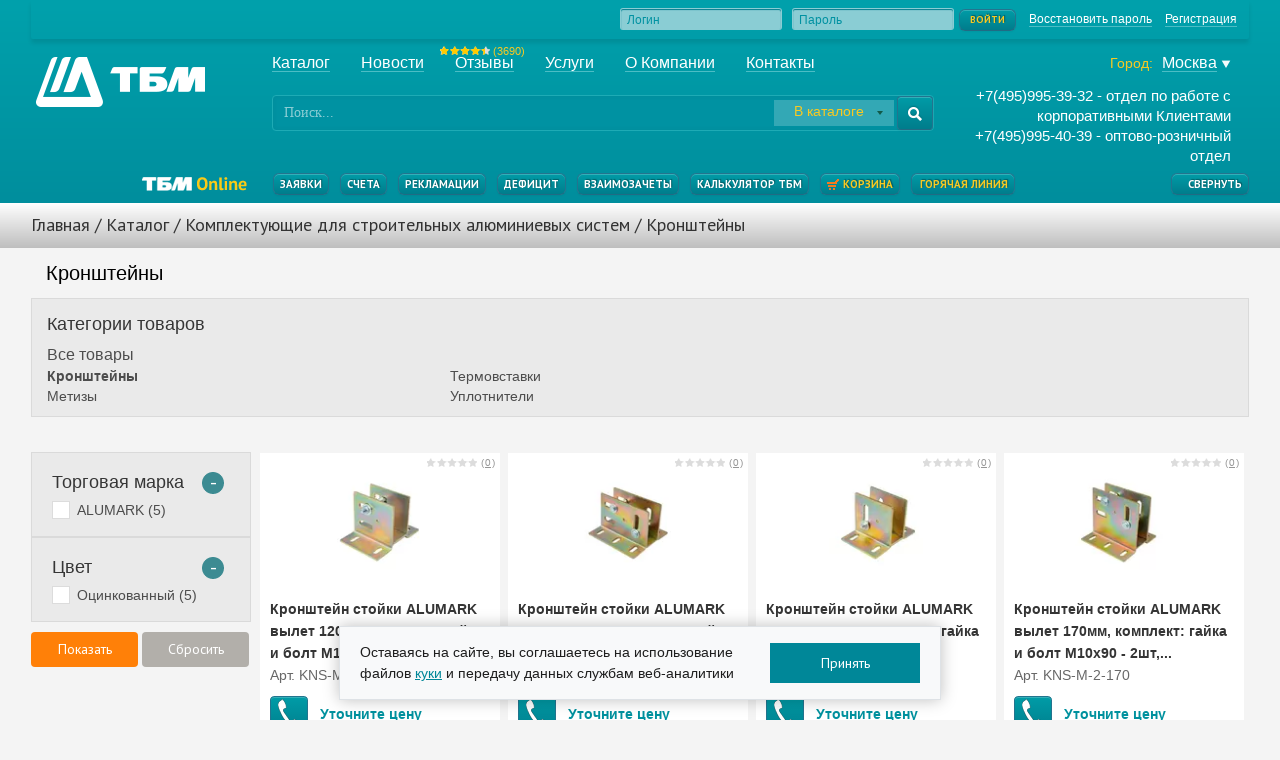

--- FILE ---
content_type: text/html; charset=UTF-8
request_url: https://www.tbm.ru/cat/komplektuyuschie-dlya-stroitelnykh-alyuminievykh-sistem/kronshteyny/
body_size: 13687
content:
<!DOCTYPE html><!--[if lt IE 7]>      <html class="no-js lt-ie9 lt-ie8 lt-ie7" lang="ru"> <![endif]-->
<!--[if IE 7]>         <html class="no-js lt-ie9 lt-ie8" lang="ru"> <![endif]-->
<!--[if IE 8]>         <html class="no-js lt-ie9" lang="ru"> <![endif]-->
<!--[if IE 9]>         <html class="no-js lt-ie10" lang="ru"> <![endif]-->
<!--[if gt IE 9]><!--> <html class="no-js" lang="ru"> <!--<![endif]-->
<head>
        <meta charset="utf-8">
    <meta http-equiv="X-UA-Compatible" content="IE=edge">

    <title>Купить кронштейны по низкой цене оптом в интернет-магазине ТБМ в городе Москва</title>

        <meta name="description" content="Большой выбор кронштейнов по выгодной цене. Покупайте кронштейны лучших производителей в оптовом интернет-магазине ТБМ в городе Москва" />

    <!--<meta name="viewport" content="width=device-width, initial-scale=1.0, minimum-scale=1.0, maximum-scale=1.0, user-scalable=yes">-->
    <meta name="viewport" content="width=device-width, initial-scale=1.0, user-scalable=yes">
    <meta name="facebook-domain-verification" content="8a0vv04c80i85iawcmmuvrl42qusx2" />
    <link href='https://fonts.googleapis.com/css?family=PT+Sans:400,400italic,700,700italic&subset=latin,cyrillic' rel='stylesheet' type='text/css'>

    <link rel="stylesheet" href="/css/bootstrap.css" />

<link rel="preconnect" href="https://cdn.diginetica.net/">

    <link rel="stylesheet" href="/css/main.css?20190849" />
    <link rel="stylesheet" href="/css/common.css?20160439" />
    <link rel="stylesheet" type="text/css" media="all" href="/bitrix/js/reject/jquery.reject.css" />
	    <link rel="stylesheet" type="text/css" media="all" href="/js/vendor/fancybox/3.5.7/jquery.fancybox.min.css" />

	<!--link rel="icon" href="/favicon.ico"-->
	<link rel="icon" href="https://www.tbm.ru/favicon.ico" type="image/x-icon">

	
    <!--[if IE]>
    <link rel="stylesheet" href="/css/ie.css">
    <![endif]-->

    <link href="/bitrix/cache/css/s2/tbm/template_c04b6b570ca9788c55dc4633c5b71f40/template_c04b6b570ca9788c55dc4633c5b71f40.css?1758707895108292" type="text/css"   data-template-style="true"  rel="stylesheet" />

    <link rel="stylesheet" type="text/css" href="/_tmpl/css/common.css?20160428_1" />

  <script src="/js/vendor/jquery-3.7.min.js?3"></script>

    <script src="/bitrix/js/jquery.cookie.js"></script>
    <script src="/bitrix/js/jquery.json-2.4.min.js"></script>

    <script src="/js/vendor/bootstrap/3.3.4/bootstrap.min.js"></script>

	    <script src="/js/vendor/fancybox/3.5.7/jquery.fancybox.min.js"></script>

    <script src="/bitrix/js/nano.js"></script>
    <script src="/js/jquery.jstyling.pack.js"></script>
    <script src="/js/vendor/jquery.placeholder.js"></script>
    <script src="/bitrix/js/reject/jquery.reject.min.js"></script>
    <script src="/js/reject-browser.js"></script>
    <script src="//api-maps.yandex.ru/2.0/?load=package.full&lang=ru-RU"></script>

    <script src="/js/tmpl.js?20220228"></script>
    <script src="/js/main.js?20220004"></script>
    <script src="/js/app.js?20220626"></script>
    
    <script src="/tbm-online/js/app.js?201506288"></script>
    <!--script src="/tbm-online/js/app-preview.js"></script -->
    <!--script src="/js/tbm-online-test/app.js?20220628"></script-->

    
    <!-- Top.Mail.Ru counter -->
    <script type="text/javascript">
        var _tmr = window._tmr || (window._tmr = []);
        _tmr.push({id: "3314567", type: "pageView", start: (new Date()).getTime()});
        (function (d, w, id) {
            if (d.getElementById(id)) return;
            var ts = d.createElement("script"); ts.type = "text/javascript"; ts.async = true; ts.id = id;
            ts.src = "https://top-fwz1.mail.ru/js/code.js";
            var f = function () {var s = d.getElementsByTagName("script")[0]; s.parentNode.insertBefore(ts, s);};
            if (w.opera == "[object Opera]") { d.addEventListener("DOMContentLoaded", f, false); } else { f(); }
        })(document, window, "tmr-code");
    </script>
    <noscript><div><img src="https://top-fwz1.mail.ru/counter?id=3314567;js=na" style="position:absolute;left:-9999px;" alt="Top.Mail.Ru" /></div></noscript>
    <!-- /Top.Mail.Ru counter -->

	<!-- diginetica -->

	<script type="text/javascript">
		var digiScript = document.createElement('script');
		digiScript.src = '//cdn.diginetica.net/7854/client.js'; 
		digiScript.defer = true;
		digiScript.async = true;
		document.head.appendChild(digiScript);
	</script>

</head>
<body>




	


<div id="cookie-notification" class="cookie-notification">
    <div class="cookie-content">
        <p class="cookie-text">
            Оставаясь на сайте, вы соглашаетесь на использование файлов
            <a href="https://www.tbm.ru/cookies/" class="cookie-link" target="_blank">куки</a>
            и передачу данных службам веб-аналитики
        </p>
        <button id="accept-cookies" class="cookie-accept-btn">Принять</button>
    </div>
</div>

	<script>

 function cookieNotificationModal() {
            const cookieNotification = document.getElementById('cookie-notification');
            const acceptButton = document.getElementById('accept-cookies');

            function checkCookieConsent() {
                const consent = localStorage.getItem('cookiesAccepted');
                if (consent === 'true') {
                    hideCookieNotification();
                }
            }

            function hideCookieNotification() {
                cookieNotification.classList.add('hidden');
            }

            function acceptCookies() {
                localStorage.setItem('cookiesAccepted', 'true');
                localStorage.setItem('cookieConsentDate', new Date().toISOString());
                hideCookieNotification();

                console.log('Согласие на куки получено');
            }

            acceptButton.addEventListener('click', acceptCookies);
            checkCookieConsent();
        }


cookieNotificationModal();
</script>


	<style>

.cookie-notification {
  position: fixed;
  bottom: 20px;
  left: 50%;
  transform: translateX(-50%);
width: 600px;
  background-color: #f8f9fa;
  border: 1px solid #dee2e6;
  z-index: 999999;
  box-shadow: 0px 0px 15px #00000040;
}

.cookie-content {
  display: flex;
  align-items: center;
  justify-content: space-between;
  padding: 15px 20px;
  gap: 10px;
}

.cookie-text {
  margin: 0;
  font-size: 14px;
  line-height: 150%;
  color: #1E1E1E;
  flex: 1;
}

.cookie-link {
  color: #008798;
  text-decoration: underline;
}

.cookie-link:hover {
  text-decoration: none;
}

.cookie-accept-btn {
  width: 150px;
  height: 40px;
  background-color: #008798;
  color: white;
  border: none;
  font-size: 14px;
  font-weight: 500;
  cursor: pointer;
  flex-shrink: 0;
}

.cookie-accept-btn:hover {
  background-color: #006d7a;
}

.cookie-notification.hidden {
  display: none;
}

</style>


<div id="loader" class="tbm-loading hide">
    <div class="tbm-loading__center">
        <div class="tbm-loading__text"><p>Загрузка</p><div><span>.</span><span>.</span><span>.</span></div></div>
    </div>
</div>
<script type="text/plain" id="inCartButton">
    <button class="btn btn-cart btn-cart-in" onclick="document.location='/tbm-online/personal/cart.xhtml'" type="submit"><span>В корзине ({count})</span></button>
</script>
<!-- Yandex.Metrika counter -->
<script>
(function(m,e,t,r,i,k,a){m[i]=m[i]||function(){(m[i].a=m[i].a||[]).push(arguments)};
m[i].l=1*new Date();k=e.createElement(t),a=e.getElementsByTagName(t)[0],k.async=1,k.src=r,a.parentNode.insertBefore(k,a)})
(window, document, "script", "https://mc.yandex.ru/metrika/tag.js", "ym");

ym(56122987, "init", {
clickmap:true,
trackLinks:true,
accurateTrackBounce:true
});
</script>
<noscript><div><img src="https://mc.yandex.ru/watch/56122987" style="position:absolute; left:-9999px;" alt="" /></div></noscript>
<!-- /Yandex.Metrika counter -->

<!-- Yandex.Metrika counter -->
<script>
(function (d, w, c) {
    (w[c] = w[c] || []).push(function() {
        try {
            w.yaCounter25539806 = new Ya.Metrika({id:25539806,
                    webvisor:true,
                    clickmap:true,
                    trackLinks:true,
                    accurateTrackBounce:true});
            w.yaCounter26205312 = new Ya.Metrika({id:26205312,
                    clickmap:true,
                    trackLinks:true,
                    accurateTrackBounce:true});
        } catch(e) { }
    });
    var n = d.getElementsByTagName("script")[0],
        s = d.createElement("script"),
        f = function () { n.parentNode.insertBefore(s, n); };
    s.type = "text/javascript";
    s.async = true;
    s.src = (d.location.protocol == "https:" ? "https:" : "http:") + "//mc.yandex.ru/metrika/watch.js";

    if (w.opera == "[object Opera]") {
        d.addEventListener("DOMContentLoaded", f, false);
    } else { f(); }
})(document, window, "yandex_metrika_callbacks");
</script>
<noscript><div><img src="//mc.yandex.ru/watch/25539806" style="position:absolute; left:-9999px;" alt="" /></div></noscript>
<noscript><div><img src="//mc.yandex.ru/watch/26205312" style="position:absolute; left:-9999px;" alt="" /></div></noscript>
<!-- /Yandex.Metrika counter -->






<div class="wrapper inner-page ">


<script>
$(document).ready(function() {
  const searchInput = $('input[name="q"]');
  const suggestions = $('.suggestions');
  const delay = 300;
  let timeoutId;

  const suggestionList = [
    "Подсказка 1",
    "Подсказка 2",
    "Подсказка 3",
    "Подсказка 4",
    "Подсказка 5",
    "Подсказка",
    "Подсказка",
    "Подсказка",
    "Подсказка",
    "Дверь",
    "Окно"
  ];

  searchInput.on('input', function() {
    clearTimeout(timeoutId);
    const query = $(this).val().toLowerCase(); 

	if (query === "") {
		suggestions.hide();
		return;
	}

    timeoutId = setTimeout(() => {
      let filteredSuggestions = [];
      for (const suggestion of suggestionList) {
        if (suggestion.toLowerCase().startsWith(query)) {
          const suggestionDiv = document.createElement("div");
          suggestionDiv.textContent = suggestion;

          filteredSuggestions.push(suggestionDiv);
        }
      }

      suggestions.empty();

      filteredSuggestions.forEach(suggestion => {
        suggestions.append(suggestion);
      });

      if (filteredSuggestions.length > 0) {
        suggestions.show();
      } else {
        suggestions.hide();
      }
    }, delay);
  });


  searchInput.on('blur', function() {
    setTimeout(() => suggestions.hide(), 200);
  });

  suggestions.on('click', 'div', function() {
    const selectedText = $(this).text();
    searchInput.val(selectedText);
    suggestions.hide();

    $('form').submit();
  });


  suggestions.on('mouseover', 'div', function() {
    $(this).css('background', '#bebebe');
  }).on('mouseout', 'div', function() {
    $(this).css('background', '#f0f0f0');
  });
});
</script>


<div class="header inner-wrap ">
<div class="container">

<div class="header-user-panel"> 
<a href="http://old.tbm.ru" class="old-version-block">
   <span>Перейти на старую версию сайта</span>
</a> 
   

<form style="float:right;" method="post" id="loginForm" onsubmit="app.login($('#login').val(),$('#password').val()); return false;">
  
<div class="text-input-block" style="float:left;margin-left:10px;">
  <input type="text" placeholder="Логин" id="login" name="login">
  <div id="login-message" class="message"></div>  
</div>
<div class="text-input-block" style="float:left;margin-left:10px;">
  <input type="password" placeholder="Пароль" id="password" name="password">
  <div id="password-message" class="message"></div>  
</div>
  
<button class="btn btn-entry" type="submit">Войти</button>
<a href="/tbm-online/public/recovery-password.xhtml" class="restore-lnk">Восстановить пароль</a>
<a href="/tbm-online/public/registration.xhtml" class="reg-lnk">Регистрация</a>
  
</form>

    
</div> 


            <div class="row-fluid main-panel" >
				<div class="span2 logo">
											<a href="/">
																		<img style="
    width: 169px;
    position: relative;
    margin: 3px 0 0 0;
" alt="Компании ТБМ. Оптовая продажа комплектующих для окон, дверей, мебели и стеклопакетов" src="/images/logo-tbm.png?3" />

</a>
                </div>

                <div class="span7">

                    <ul class="top-menu">
                                                <li><a href="/"><span>Каталог</span></a></li>
                        <li><a href="/news/"><span>Новости</span></a></li>
                        <li>
			<a href="/feedback/"><span>Отзывы</span></a></li>                
                        <li><a href="/services/"><span>Услуги</span></a></li>
                        <li><a href="/about/"><span>О Компании</span></a></li>
                        <li><a href="/contacts/"><span>Контакты</span></a></li>
                    </ul>

					<div class="search-block" >

<div class="search_form" style="position: relative">
                    <form action="/cat/search/" class="form">
                        <div class="span3 wrap_input">
                            <input type="text" tabindex="1" placeholder="Поиск..." class="txt-fld" name="q" value="" />
                        </div>
                        <button type="submit" tabindex="3" class="btn submit"><i class="icon-whitesearch"></i></button>
                        <div class="search-area">
                            <div class="sel_wr">
                                <select onchange="app.searchSelect(this.value)" name="search_area" id="search_area" class="select-fld" tabindex="2">
                                    <option value="inOpt">В каталоге</option>
                                    <option value="inSite">По сайту</option>
                                </select>
                            </div>
                        </div>
                    </form>
	 <div class="suggestions"></div>
                </div>
                </div>

                </div>

                <div class="span3 contact-block">

                    <div class="region">
                       <span>Город: </span>
                                                                       <a href="/_modal/select-town.php" data-toggle="ajax-modal"><span>Москва</span><i class="iconmini-caret"></i></a>
                        <script>$('[href="/_modal/select-town.php"]').attr('href', '/vybor-goroda/?back-url=' + location.href; ?>');</script>
                                           </div>

                                             <div class="phone">+7(495)995-39-32 - отдел по работе с корпоративными Клиентами<br> +7(495)995-40-39 - оптово-розничный отдел</div>
                </div>
            </div>


   <div class="tbm-online-btns-place">
<ul class="main-menu-point">
  <li style="position:relative;">
  <i class="iconmini-caret"></i>
  <a class="tbm-online-href" href="/tbm-online/login"><img src="/images/tbm-online.png" alt="tbm-online" /></a>
  </li>
</ul>

   <div class="tbm-online-href-panel">  
     <button class="btn catalog-btn btn-catalog" onclick="document.location='/'">Каталог</button>
     <button class="btn" onclick="document.location='/tbm-online/personal/claims.xhtml'">Заявки</button>
     <button class="btn" onclick="document.location='/tbm-online/personal/accounts.xhtml'">Счета</button>
     <button class="btn" onclick="document.location='/tbm-online/personal/reclamations.xhtml'">Рекламации</button>
     <button class="btn" onclick="document.location='/tbm-online/personal/deficit.xhtml'">Дефицит</button>
     <button class="btn" onclick="document.location='/tbm-online/personal/offsets.xhtml'">Взаимозачеты</button>
     <button class="btn" onclick="document.location='/tbm-online/personal/navigator-tbm.xhtml'">Калькулятор ТБМ</button>
     <button class="btn btn-cart" onclick="document.location='/tbm-online/personal/cart.xhtml'"><span>Корзина</span></button>
	 <button class="btn" onclick="document.location='/hotline'"><span>Горячая линия</span></button>	 
   </div>
   <button class="btn main-panel-toggle-btn">
      <i></i>
      <span class="off">Свернуть</span><span class="on">Развернуть</span>
   </button>

   </div>

     </div>
</div>

<div class="item2 submenu-wrap"><div class="submenu2 inner-wrap" xmlns="http://www.w3.org/1999/html"><div class="container"><div class="navigation-chain" style="width:90%;"><a href="/">Главная</a><span>/</span><a href="/cat/">Каталог</a><span>/</span><a href="/cat/komplektuyuschie-dlya-stroitelnykh-alyuminievykh-sistem/">Комплектующие для строительных алюминиевых систем</a><span>/</span><a href="/cat/komplektuyuschie-dlya-stroitelnykh-alyuminievykh-sistem/kronshteyny/">Кронштейны</a></div><div style="width:10%;" class="salemode-toggle-block"></div></div></div></div>


<div class="container">


<script type="text/javascript" src="/js/ajax.js"></script>
<script type="text/javascript">

      window.showLoader = function () {

         $('#loader').removeClass('hide');

      };

      window.hideLoader = function () {

          $('#loader').addClass('hide');

      };

      window.remoteCall = function(url, params, callback, isShowLoader){

            if( $.isFunction( params ) ){

                showLoader = callback;
                callback = params;
                params = {};

            }

            if(isShowLoader) {

		showLoader();

            }

            var differed = ajax.json(url, params).done(function (data) {

                if($.isFunction(callback)){

                    callback(data);

                }

            });

            differed.always(function(){

                if(isShowLoader) {

  		  hideLoader();

                }

            });

            return differed;

      };

$(function(){

	function toggleHWBtnActiveState() {
		$(this).toggleClass('hw__button_active');
	}
	function removeHWBtnActiveState() {
		$('.hw__button').removeClass('hw__button_active');
	}
	$('body').on('mouseleave', '.cat-section-ul li', removeHWBtnActiveState);
	$('body').on('click', '.hw-tooltip__close', removeHWBtnActiveState);
	$('body').on('click', '.hw__button', toggleHWBtnActiveState);

  $('.login-ref').on('click', function(){

      $form = $( '<form action="/tbm-online/login" style="dysplay:none;">' );
      $input = $( '<input type="hidden" name="st.redirect">' );
      $input.val( window.location.href );
      $form.append( $input );
      $('body').append( $form );
      $form.submit();

  });

  $('body').on('click', '[data-command="add-favorite"]', function(){

       var $button = $(this),
           kod = $button.data('kod');

       remoteCall('/ajax/cat/favorites/add.json', {kod:kod}, function(){

           $button.closest('.b-favorite').addClass('is-favorite');

       });

  });

  $('[data-command="remove-favorite"]').on('click', function(){

       var $button = $(this),
           kod = $button.data('kod');

       remoteCall('/ajax/cat/favorites/remove.json', {'kod':kod}, function(){

           $button.closest('.b-favorite').removeClass('is-favorite');

       });

  });

  $('.login-ref').on('click', function(){

      $form = $( '<form action="/tbm-online/login" style="dysplay:none;">' );
      $input = $( '<input type="hidden" name="st.redirect">' );
      $input.val( window.location.href );
      $form.append( $input );
      $('body').append( $form );
      $form.submit();

  });

});

</script>
<script>

$(document).ready(function(){

  $( '#assortimentTypeIndex' ).change( function() {

     var indexCookie = $( '#assortimentTypeIndex option:checked' ).val();

     console.log( indexCookie );

     $.cookie( 'assortimentType', indexCookie, { path: '/' } );

     location = location;

  });

});

</script>


  <h1 class="cat-two__title">Кронштейны</h1>

  <div class="cat-two__category">

  <div class="cat-two__category-title">Категории товаров</div>

 

    <a href="/cat/komplektuyuschie-dlya-stroitelnykh-alyuminievykh-sistem/" class="cat-two__category-ul-link" style="font-size: 16px;">Все товары</a>



  <ul class="cat-two__category-ul">



  
    <li class="cat-two__category-ul-li">

      <a href="/cat/komplektuyuschie-dlya-stroitelnykh-alyuminievykh-sistem/kronshteyny/" title="Кронштейны" class="cat-two__category-ul-link cat-two__category-ul-link_active">Кронштейны</a>

    </li>

  
    <li class="cat-two__category-ul-li">

      <a href="/cat/komplektuyuschie-dlya-stroitelnykh-alyuminievykh-sistem/metizy/" title="Метизы" class="cat-two__category-ul-link">Метизы</a>

    </li>

  
    <li class="cat-two__category-ul-li">

      <a href="/cat/komplektuyuschie-dlya-stroitelnykh-alyuminievykh-sistem/termovstavki/" title="Термовставки" class="cat-two__category-ul-link">Термовставки</a>

    </li>

  
    <li class="cat-two__category-ul-li">

      <a href="/cat/komplektuyuschie-dlya-stroitelnykh-alyuminievykh-sistem/uplotniteli/" title="Уплотнители" class="cat-two__category-ul-link">Уплотнители</a>

    </li>

  
  </ul>

  </div>


<script type="text/javascript" src="/js/ajax.js"></script>

<script type="text/javascript">

   window.pathInfo = {"KOD":"22020716667806000","PARENT_KOD":"22020716667606000","NAME":"\u041a\u0440\u043e\u043d\u0448\u0442\u0435\u0439\u043d\u044b","PATH":"\/cat\/komplektuyuschie-dlya-stroitelnykh-alyuminievykh-sistem\/kronshteyny\/","TITLE":"\u041a\u0443\u043f\u0438\u0442\u044c \u043a\u0440\u043e\u043d\u0448\u0442\u0435\u0439\u043d\u044b \u043f\u043e \u043d\u0438\u0437\u043a\u043e\u0439 \u0446\u0435\u043d\u0435 \u043e\u043f\u0442\u043e\u043c \u0432 \u0438\u043d\u0442\u0435\u0440\u043d\u0435\u0442-\u043c\u0430\u0433\u0430\u0437\u0438\u043d\u0435 \u0422\u0411\u041c \u0432 \u0433\u043e\u0440\u043e\u0434\u0435 Москва","KEYWORDS":null,"DESCRIPTION":"\u0411\u043e\u043b\u044c\u0448\u043e\u0439 \u0432\u044b\u0431\u043e\u0440 \u043a\u0440\u043e\u043d\u0448\u0442\u0435\u0439\u043d\u043e\u0432 \u043f\u043e \u0432\u044b\u0433\u043e\u0434\u043d\u043e\u0439 \u0446\u0435\u043d\u0435. \u041f\u043e\u043a\u0443\u043f\u0430\u0439\u0442\u0435 \u043a\u0440\u043e\u043d\u0448\u0442\u0435\u0439\u043d\u044b \u043b\u0443\u0447\u0448\u0438\u0445 \u043f\u0440\u043e\u0438\u0437\u0432\u043e\u0434\u0438\u0442\u0435\u043b\u0435\u0439 \u0432 \u043e\u043f\u0442\u043e\u0432\u043e\u043c \u0438\u043d\u0442\u0435\u0440\u043d\u0435\u0442-\u043c\u0430\u0433\u0430\u0437\u0438\u043d\u0435 \u0422\u0411\u041c \u0432 \u0433\u043e\u0440\u043e\u0434\u0435 Москва","LEVEL":"2","TYPE":"section","navChain":[{"KOD":"22020716667606000","NAME":"\u041a\u043e\u043c\u043f\u043b\u0435\u043a\u0442\u0443\u044e\u0449\u0438\u0435 \u0434\u043b\u044f \u0441\u0442\u0440\u043e\u0438\u0442\u0435\u043b\u044c\u043d\u044b\u0445 \u0430\u043b\u044e\u043c\u0438\u043d\u0438\u0435\u0432\u044b\u0445 \u0441\u0438\u0441\u0442\u0435\u043c","PATH":"\/cat\/komplektuyuschie-dlya-stroitelnykh-alyuminievykh-sistem\/","PARENT_KOD":null},{"KOD":"22020716667806000","NAME":"\u041a\u0440\u043e\u043d\u0448\u0442\u0435\u0439\u043d\u044b","PATH":"\/cat\/komplektuyuschie-dlya-stroitelnykh-alyuminievykh-sistem\/kronshteyny\/","PARENT_KOD":"22020716667606000"}]};

   $(function(){

      $('body').addClass('page-catalog');

      var renderFilterPreview = function($item){

            var groupKod = $item.attr('data-group'),
                checked = $item.prop('checked'),
                $form = $('#filterForm'),
                filterString = createFilterString($form),
                params = {};

            params['f'] = filterString;
            params['indexKod'] = pathInfo['KOD'];

            remoteCall('/ajax/cat/filterPreviewData.json', params, function(data){

                var $container = $item.closest('[data-item="container"]'),
                    $previewTemplate = $($('#filterPreviewTemplate').text()),
                    $form = $('#filterForm'),
                    $helperForm = $('#filterHelperForm');

                $form.find('[data-item="filter-preview"]').remove();

                for(var groupKey in data['filterData']){


                    var group = data['filterData'][groupKey]['items'];
                    for( var valueKey in group ){

                        var quantity = group[valueKey]['QUANTITY'],
                            inputName = 'fi_' + groupKey + ':' + valueKey,
                            $checkbox = $form.find('input[name="' + inputName + '"]');

                        $checkbox.closest('[data-item="container"]').find('[data-out="quantity"]').text(quantity);
                        $checkbox.prop('disabled', quantity == 0 && ! $checkbox.is(':checked'));

                    }
                }

                var $elem = $('#filteForm [data-command="accept"]');

                $previewTemplate.find('[data-out="quantity"]').text(data['count']);
                $previewTemplate.find('[data-out="word"]').text(data['word']);

                $container.prepend($previewTemplate);

                $previewTemplate.fadeIn(500).delay(10000).fadeOut(500);

            }, true);

      },

      createFilterString = function($form){

            var data = ajax.formToObject($form),
                length = 0,
                fString = "",
                strData = {};

            for (var key in data) {

                if( key.indexOf("fi_") !== 0 ){
                    break;
                }
                var tokens = key.split( ":" );
                tokens[ 0 ] = tokens[ 0 ].split( "_" )[ 1 ];

                var itemsArr = strData[ tokens[ 0 ] ];
                if( ! itemsArr ){
                    itemsArr = [];
                }

                itemsArr.push( tokens[ 1 ] );

                strData[ tokens[ 0 ] ] = itemsArr;

                length++;

            }

            for(var key in strData) {

                fString = fString.concat( "F" ).concat( key ).concat( 'X' );
                var itemsArr = strData[ key ];
                for(var i = 0; i < itemsArr.length; i++){
                    if(i > 0){
                        fString = fString.concat( "x" );
                    }
                    fString = fString.concat( itemsArr[ i ] );
                }

            }

            return fString;

       },

       initFilterParamsInput = function(){

            var $form = $("#filterForm"),
                $helperForm = $('#filterHelperForm'),
                fString = createFilterString($form);

            $helperForm.find('input[name="f"]').remove();

            var $input = $('<input type="hidden" name="f" />');
            $input.val(fString).appendTo($helperForm);

      };






       $('#catalogSection').on('click', '[data-item="show-more"]', function(){

            var $form = $('#filterForm'),
                filterString = createFilterString($form),
                $paginator = $('[data-item="paginator"]'),
                page = $paginator.attr('data-page') || 1;

            var params = {
                'indexKod': pathInfo['KOD'],
                'path': pathInfo['PATH'],
                'f': filterString,
                'page': parseInt(page) + 1
            };

            remoteCall('/ajax/cat/section/productsList.json', params, function(data){

               $('[data-item="list-items"]').append( data.html );
               $paginator.html( data.paginatorBody );
               $paginator.attr('data-page', params['page']);


            }, true);

      });







$('#catalogSection').on('click', '[data-item="show-more-all"]', function(){


var numEnd = $('.paginator-cat__pagination-ul > li:last a').attr('data-num');
parseInt(numEnd);


			var $form = $('#filterForm'),
	                filterString = createFilterString($form),
	                $paginator = $('[data-item="paginator"]'),
	                page = $paginator.attr('data-page') || 1;

	            var params = {
	                'indexKod': pathInfo['KOD'],
	                'path': pathInfo['PATH'],
	                'f': filterString,
	                'page': parseInt(page) + 1
	            };

	            remoteCall('/ajax/cat/section/productsList.json', params, function(data){
			setTimeout(function(){
				if(params['page'] <= numEnd) {

				   $('[data-item="list-items"]').append( data.html );
			           $paginator.html( data.paginatorBody );
			           $paginator.attr('data-page', params['page']);

				   $('[data-item="show-more-all"]').trigger('click');
				}

			}, 100);




	            });







 });


















/*

$('#catalogSection').on('click', '[data-item="show-more-all"]', function(){


var num = $('.paginator-cat__pagination-ul > li:last a').attr('data-num');
var i = 0;


function catalogShowAll() {
	setTimeout(function() {

		if(i < num) {


            remoteCall('/ajax/cat/section/productsList.json', params, function(data){

               $('[data-item="list-items"]').append( data.html );
               $paginator.html( data.paginatorBody );
               $paginator.attr('data-page', params['page']);


            }, true);


		}

			i++;
			catalogShowAll();

	 }, 100);

};

catalogShowAll();


      });
*/







      $('[data-item="paginator"]').on('click', '[data-num]', function(){

             var page = parseInt( $(this).attr('data-num') );

             if( isNaN(page) ){
                  return;
             }

             var $helperForm = $('#filterHelperForm'),
                 $filterInput = $helperForm.find('input[name="f"]'),
                 $input = $('<input type="hidden" name="page" />');

             if($filterInput.val() == ''){
                 $filterInput.remove();
             }

             $helperForm.find('input[name="page"]').remove();
             if(page > 1) {
                 $input.val(page).appendTo($helperForm);
             }
             if(0 == $helperForm.find('input').length){
                 window.location = core.path;
             } else {
                  $helperForm.submit();
             }

             return false;

      });


      $('#filterForm [data-command="accept"]').on('click', function(){

          initFilterParamsInput();

          var $helperForm = $('#filterHelperForm'),
              empty = true;

          $helperForm.find('input').each(function(){
            if( $(this).val() != '' ){
                    empty = false;
                }
            });

            if(!empty) {
                $helperForm.submit();
            } else {
               window.location = pathInfo['PATH'];
            }

      });


      $('#filterForm [data-command="reset"]').on('click', function(){

          window.location = pathInfo['PATH'];

      });

      $("#filterForm  input[type='checkbox']").on('click', function(){

          showLoader();

          //$("#filterForm").find('[data-command="accept"]').trigger('click');

          renderFilterPreview($(this));

      });

      $("#filterForm").on('click', '[data-item="filter-preview"] .amount_models', function(){

          $("#filterForm").find('[data-command="accept"]').trigger('click');

      });


      $("#filterForm").on('click', '.amount_close', function(){

        $(this).closest('[data-item="filter-preview"]').remove();

      });


   });

</script>

<table id="catalogSection" class="cat-colums">
<tbody>
<tr>
<td>




<form id="filterHelperForm" style="display:none;">
    </form>

<form id="filterForm" autocomplete="off" onsubmit="return false">
<script id="filterPreviewTemplate" type="text/template"><span data-item="filter-preview" class="amount"><span class="amount_close">x</span><span class="amount_models">Показать <span data-out="quantity" class="num"></span> <span data-out="word">моделей</span></span></span></script>
	<div class="filter-cat">








<script>

$(document).on('click', '[data-filter-cat="btn"]', function() {
$(this).closest('[data-filter-cat="container"]').toggleClass('show');
});

</script>


<div class="filter_block show-all " data-filter-cat="container">
                            <div class="filter_block__show-hide">
                                <button onclick="$(this).closest('.filter_block').addClass('show-all')" class="button-all_item expand-items">
                                    <span class="main_filter_block__show">+</span>
                                </button>
                                <button onclick="$(this).closest('.filter_block').removeClass('show-all')" class="button-all_item collapse-items">
                                    <span class="main_filter_block__hiden">-</span>
                                </button>
                            </div>

                            <span class="rubric_header_text_fore">Торговая марка</span>


                              <div data-item="container" class="checkbox-block2">
                                   <label class="hidden-item">
                                     <input data-group="17002004142206000"                                              name="fi_17002004142206000:17002016824106000" class="check_filter" type="checkbox" />
                                     <span class="div-checkbox"></span>
                                     <span class="checkbox-block__text">ALUMARK&nbsp;(<span data-out="quantity">5</span>)</span>
                                   </label>
                                  </div>





                              </div>


<div class="filter_block show-all " data-filter-cat="container">
                            <div class="filter_block__show-hide">
                                <button onclick="$(this).closest('.filter_block').addClass('show-all')" class="button-all_item expand-items">
                                    <span class="main_filter_block__show">+</span>
                                </button>
                                <button onclick="$(this).closest('.filter_block').removeClass('show-all')" class="button-all_item collapse-items">
                                    <span class="main_filter_block__hiden">-</span>
                                </button>
                            </div>

                            <span class="rubric_header_text_fore">Цвет</span>


                              <div data-item="container" class="checkbox-block2">
                                   <label class="hidden-item">
                                     <input data-group="17002004142106000"                                              name="fi_17002004142106000:17002016774006000" class="check_filter" type="checkbox" />
                                     <span class="div-checkbox"></span>
                                     <span class="checkbox-block__text">Оцинкованный&nbsp;(<span data-out="quantity">5</span>)</span>
                                   </label>
                                  </div>





                              </div>



<div class="filter-cat__footer">
                        <button data-command="accept" type="button" class="filter-cat__footer__btn-add">
                            <span>Показать</span>
                        </button>
                        <button data-command="reset" type="button" class="filter-cat__footer__btn-clear" >
                            <span>Сбросить</span>
                        </button>
</div>

</div>

</form>

</td>
<td>


<div class="cat-two__paginator-top">


</div>


<ul data-item="list-items" class="cat-section-ul">

    
    <li class="product-section-item">
        
<div data-test="1" data-content-size="60427" class="cat-section-ul__item ">
<div class="stock-catalog-item">

<img src="/images/stock/stock.png">
</div>	
<div class="cat-section-ul__item-img-table">



<div class="cat-rating-small__wrapper">
	<span class="cat-rating-small__block">
		<span class="cat-rating-small__block-silver"></span>  
		<span class="cat-rating-small__block-gold" style="width:0px"></span>  	
	</span>
	<a href="/cat/komplektuyuschie-dlya-stroitelnykh-alyuminievykh-sistem/kronshteyny/kns-m-22-120.html#tab-reviews" class="cat-rating-small__block-link">(<span>0</span>)</a>
</div>

<div class="cat-section-ul__item-img-row">
<div class="cat-section-ul__item-img-cell">
<div class="hw ">
	<button type="button" class="hw__button"></button>
	<div class="hw-tooltip">
		<div class="hw-tooltip__inner">
			<div>
				<span>Акция «Горячая неделя ТБМ»</span>
				<button type="button" class="hw-tooltip__close"></button>
			</div>
			Самые выгодные предложения на популярные артикулы.
		</div>
	</div>
</div>

<img class="cat-section-ul__item-img-cell__two" src="/risunok270x128/Kronshtein_stoiki_ALUMARK_vilet_120mm_komplekt_gaika_i_bolt_M10x90_1sht_vtulka_D14mm_65mm_1sht_shaiba_2sht_Airon_KNSM2_2120_002.jpg" onclick="document.location='/cat/komplektuyuschie-dlya-stroitelnykh-alyuminievykh-sistem/kronshteyny/kns-m-22-120.html'"><img class="cat-section-ul__item-img-cell__one" src="/risunok270x128/Kronshtein_stoiki_ALUMARK_vilet_120mm_komplekt_gaika_i_bolt_M10x90_1sht_vtulka_D14mm_65mm_1sht_shaiba_2sht_Airon_KNSM2_2120_001.jpg" onclick="document.location='/cat/komplektuyuschie-dlya-stroitelnykh-alyuminievykh-sistem/kronshteyny/kns-m-22-120.html'">

</div> 
</div> 
</div> 






<div class="product-accessories-widget__title-block">
  
    <a href="/cat/komplektuyuschie-dlya-stroitelnykh-alyuminievykh-sistem/kronshteyny/kns-m-22-120.html" class="cat-section-ul__item-title">Кронштейн стойки ALUMARK вылет 120мм, комплект: гайка и болт М10x90 - 1шт,...</a>

  
  <a href="/cat/komplektuyuschie-dlya-stroitelnykh-alyuminievykh-sistem/kronshteyny/kns-m-22-120.html" class="cat-section-ul__item-title_open">Кронштейн стойки ALUMARK вылет 120мм, комплект: гайка и болт М10x90 - 1шт, втулка D14мм - 65мм- 1шт, шайба - 2шт</a>

  <a href="/cat/komplektuyuschie-dlya-stroitelnykh-alyuminievykh-sistem/kronshteyny/kns-m-22-120.html" class="cat-section-ul__item-art">

    Арт. KNS-M-2.2-120
  </a>
</div>




  
      
    <div class="cat-section__manager-block">
        <img src="/img/status/phone-big.png"/> <span class="cat-section__manager-block__text">Уточните цену</span>
    </div>


<span class="cat-section-ul__item-login">Оптовая цена доступна после <a href="javascript:;" class="login-ref">авторизации</a></span>



  


<div class="product-list__avalible-info">

<div class="cart-avalible__green">В наличии</div>
</div>



</div>    </li>

    <li class="product-section-item">
        
<div data-test="1" data-content-size="57419" class="cat-section-ul__item ">
<div class="stock-catalog-item">

<img src="/images/stock/stock.png">
</div>	
<div class="cat-section-ul__item-img-table">



<div class="cat-rating-small__wrapper">
	<span class="cat-rating-small__block">
		<span class="cat-rating-small__block-silver"></span>  
		<span class="cat-rating-small__block-gold" style="width:0px"></span>  	
	</span>
	<a href="/cat/komplektuyuschie-dlya-stroitelnykh-alyuminievykh-sistem/kronshteyny/kns-m-2-120.html#tab-reviews" class="cat-rating-small__block-link">(<span>0</span>)</a>
</div>

<div class="cat-section-ul__item-img-row">
<div class="cat-section-ul__item-img-cell">
<div class="hw ">
	<button type="button" class="hw__button"></button>
	<div class="hw-tooltip">
		<div class="hw-tooltip__inner">
			<div>
				<span>Акция «Горячая неделя ТБМ»</span>
				<button type="button" class="hw-tooltip__close"></button>
			</div>
			Самые выгодные предложения на популярные артикулы.
		</div>
	</div>
</div>

<img class="cat-section-ul__item-img-cell__two" src="/risunok270x128/Kronshtein_stoiki_ALUMARK_vilet_120mm_komplekt_gaika_i_bolt_M10x90_2sht_vtulka_D14mm_65mm_2sht_shaiba_4sht_Airon_KNSM2120_002.jpg" onclick="document.location='/cat/komplektuyuschie-dlya-stroitelnykh-alyuminievykh-sistem/kronshteyny/kns-m-2-120.html'"><img class="cat-section-ul__item-img-cell__one" src="/risunok270x128/Kronshtein_stoiki_ALUMARK_vilet_120mm_komplekt_gaika_i_bolt_M10x90_2sht_vtulka_D14mm_65mm_2sht_shaiba_4sht_Airon_KNSM2120_001.jpg" onclick="document.location='/cat/komplektuyuschie-dlya-stroitelnykh-alyuminievykh-sistem/kronshteyny/kns-m-2-120.html'">

</div> 
</div> 
</div> 






<div class="product-accessories-widget__title-block">
  
    <a href="/cat/komplektuyuschie-dlya-stroitelnykh-alyuminievykh-sistem/kronshteyny/kns-m-2-120.html" class="cat-section-ul__item-title">Кронштейн стойки ALUMARK вылет 120мм, комплект: гайка и болт М10x90 - 2шт,...</a>

  
  <a href="/cat/komplektuyuschie-dlya-stroitelnykh-alyuminievykh-sistem/kronshteyny/kns-m-2-120.html" class="cat-section-ul__item-title_open">Кронштейн стойки ALUMARK вылет 120мм, комплект: гайка и болт М10x90 - 2шт, втулка D14мм - 65мм- 2шт, шайба - 4шт</a>

  <a href="/cat/komplektuyuschie-dlya-stroitelnykh-alyuminievykh-sistem/kronshteyny/kns-m-2-120.html" class="cat-section-ul__item-art">

    Арт. KNS-M-2-120
  </a>
</div>




  
      
    <div class="cat-section__manager-block">
        <img src="/img/status/phone-big.png"/> <span class="cat-section__manager-block__text">Уточните цену</span>
    </div>


<span class="cat-section-ul__item-login">Оптовая цена доступна после <a href="javascript:;" class="login-ref">авторизации</a></span>



  


<div class="product-list__avalible-info">

<div class="cart-avalible__green">В наличии</div>
</div>



</div>    </li>

    <li class="product-section-item">
        
<div data-test="1" data-content-size="60723" class="cat-section-ul__item ">
<div class="stock-catalog-item">

<img src="/images/stock/stock.png">
</div>	
<div class="cat-section-ul__item-img-table">



<div class="cat-rating-small__wrapper">
	<span class="cat-rating-small__block">
		<span class="cat-rating-small__block-silver"></span>  
		<span class="cat-rating-small__block-gold" style="width:0px"></span>  	
	</span>
	<a href="/cat/komplektuyuschie-dlya-stroitelnykh-alyuminievykh-sistem/kronshteyny/kns-m-21-120.html#tab-reviews" class="cat-rating-small__block-link">(<span>0</span>)</a>
</div>

<div class="cat-section-ul__item-img-row">
<div class="cat-section-ul__item-img-cell">
<div class="hw ">
	<button type="button" class="hw__button"></button>
	<div class="hw-tooltip">
		<div class="hw-tooltip__inner">
			<div>
				<span>Акция «Горячая неделя ТБМ»</span>
				<button type="button" class="hw-tooltip__close"></button>
			</div>
			Самые выгодные предложения на популярные артикулы.
		</div>
	</div>
</div>

<img class="cat-section-ul__item-img-cell__two" src="/risunok270x128/Kronshtein_stoiki_ALUMARK_vilet_120mm_komplekt_gaika_i_bolt_M10x90_1sht_vtulka_D14mm_65mm_1sht_shaiba_2sht_Airon_KNSM2_1120_002.jpg" onclick="document.location='/cat/komplektuyuschie-dlya-stroitelnykh-alyuminievykh-sistem/kronshteyny/kns-m-21-120.html'"><img class="cat-section-ul__item-img-cell__one" src="/risunok270x128/Kronshtein_stoiki_ALUMARK_vilet_120mm_komplekt_gaika_i_bolt_M10x90_1sht_vtulka_D14mm_65mm_1sht_shaiba_2sht_Airon_KNSM2_1120_001.jpg" onclick="document.location='/cat/komplektuyuschie-dlya-stroitelnykh-alyuminievykh-sistem/kronshteyny/kns-m-21-120.html'">

</div> 
</div> 
</div> 






<div class="product-accessories-widget__title-block">
  
    <a href="/cat/komplektuyuschie-dlya-stroitelnykh-alyuminievykh-sistem/kronshteyny/kns-m-21-120.html" class="cat-section-ul__item-title">Кронштейн стойки ALUMARK вылет 120мм, комплект: гайка и болт М10x90 - 1шт,...</a>

  
  <a href="/cat/komplektuyuschie-dlya-stroitelnykh-alyuminievykh-sistem/kronshteyny/kns-m-21-120.html" class="cat-section-ul__item-title_open">Кронштейн стойки ALUMARK вылет 120мм, комплект: гайка и болт М10x90 - 1шт, втулка D14мм - 65мм- 1шт, шайба - 2шт</a>

  <a href="/cat/komplektuyuschie-dlya-stroitelnykh-alyuminievykh-sistem/kronshteyny/kns-m-21-120.html" class="cat-section-ul__item-art">

    Арт. KNS-M-2.1-120
  </a>
</div>




  
      
    <div class="cat-section__manager-block">
        <img src="/img/status/phone-big.png"/> <span class="cat-section__manager-block__text">Уточните цену</span>
    </div>


<span class="cat-section-ul__item-login">Оптовая цена доступна после <a href="javascript:;" class="login-ref">авторизации</a></span>



  


<div class="product-list__avalible-info">

<div class="cart-avalible__green">В наличии, срок поставки уточните у менеджера</div> 


</div>



</div>    </li>

    <li class="product-section-item">
        
<div data-test="1" data-content-size="57419" class="cat-section-ul__item ">
<div class="stock-catalog-item">

<img src="/images/stock/stock.png">
</div>	
<div class="cat-section-ul__item-img-table">



<div class="cat-rating-small__wrapper">
	<span class="cat-rating-small__block">
		<span class="cat-rating-small__block-silver"></span>  
		<span class="cat-rating-small__block-gold" style="width:0px"></span>  	
	</span>
	<a href="/cat/komplektuyuschie-dlya-stroitelnykh-alyuminievykh-sistem/kronshteyny/kns-m-2-170.html#tab-reviews" class="cat-rating-small__block-link">(<span>0</span>)</a>
</div>

<div class="cat-section-ul__item-img-row">
<div class="cat-section-ul__item-img-cell">
<div class="hw ">
	<button type="button" class="hw__button"></button>
	<div class="hw-tooltip">
		<div class="hw-tooltip__inner">
			<div>
				<span>Акция «Горячая неделя ТБМ»</span>
				<button type="button" class="hw-tooltip__close"></button>
			</div>
			Самые выгодные предложения на популярные артикулы.
		</div>
	</div>
</div>

<img class="cat-section-ul__item-img-cell__two" src="/risunok270x128/Kronshtein_stoiki_ALUMARK_vilet_170mm_komplekt_gaika_i_bolt_M10x90_2sht_vtulka_D14mm_65mm_2sht_shaiba_4sht_Airon_KNSM2170_002.jpg" onclick="document.location='/cat/komplektuyuschie-dlya-stroitelnykh-alyuminievykh-sistem/kronshteyny/kns-m-2-170.html'"><img class="cat-section-ul__item-img-cell__one" src="/risunok270x128/Kronshtein_stoiki_ALUMARK_vilet_170mm_komplekt_gaika_i_bolt_M10x90_2sht_vtulka_D14mm_65mm_2sht_shaiba_4sht_Airon_KNSM2170_001.jpg" onclick="document.location='/cat/komplektuyuschie-dlya-stroitelnykh-alyuminievykh-sistem/kronshteyny/kns-m-2-170.html'">

</div> 
</div> 
</div> 






<div class="product-accessories-widget__title-block">
  
    <a href="/cat/komplektuyuschie-dlya-stroitelnykh-alyuminievykh-sistem/kronshteyny/kns-m-2-170.html" class="cat-section-ul__item-title">Кронштейн стойки ALUMARK вылет 170мм, комплект: гайка и болт М10x90 - 2шт,...</a>

  
  <a href="/cat/komplektuyuschie-dlya-stroitelnykh-alyuminievykh-sistem/kronshteyny/kns-m-2-170.html" class="cat-section-ul__item-title_open">Кронштейн стойки ALUMARK вылет 170мм, комплект: гайка и болт М10x90 - 2шт, втулка D14мм - 65мм- 2шт, шайба - 4шт</a>

  <a href="/cat/komplektuyuschie-dlya-stroitelnykh-alyuminievykh-sistem/kronshteyny/kns-m-2-170.html" class="cat-section-ul__item-art">

    Арт. KNS-M-2-170
  </a>
</div>




  
      
    <div class="cat-section__manager-block">
        <img src="/img/status/phone-big.png"/> <span class="cat-section__manager-block__text">Уточните цену</span>
    </div>


<span class="cat-section-ul__item-login">Оптовая цена доступна после <a href="javascript:;" class="login-ref">авторизации</a></span>



  


<div class="product-list__avalible-info">

<div class="cart-avalible__green">В наличии, срок поставки уточните у менеджера</div> 


</div>



</div>    </li>

    <li class="product-section-item">
        
<div data-test="1" data-content-size="60723" class="cat-section-ul__item ">
<div class="stock-catalog-item">

<img src="/images/stock/stock.png">
</div>	
<div class="cat-section-ul__item-img-table">



<div class="cat-rating-small__wrapper">
	<span class="cat-rating-small__block">
		<span class="cat-rating-small__block-silver"></span>  
		<span class="cat-rating-small__block-gold" style="width:0px"></span>  	
	</span>
	<a href="/cat/komplektuyuschie-dlya-stroitelnykh-alyuminievykh-sistem/kronshteyny/kns-m-21-220.html#tab-reviews" class="cat-rating-small__block-link">(<span>0</span>)</a>
</div>

<div class="cat-section-ul__item-img-row">
<div class="cat-section-ul__item-img-cell">
<div class="hw ">
	<button type="button" class="hw__button"></button>
	<div class="hw-tooltip">
		<div class="hw-tooltip__inner">
			<div>
				<span>Акция «Горячая неделя ТБМ»</span>
				<button type="button" class="hw-tooltip__close"></button>
			</div>
			Самые выгодные предложения на популярные артикулы.
		</div>
	</div>
</div>

<img class="cat-section-ul__item-img-cell__two" src="/risunok270x128/Kronshtein_stoiki_ALUMARK_vilet_220mm_komplekt_gaika_i_bolt_M10x90_1sht_vtulka_D14mm_65mm_1sht_shaiba_2sht_Airon_KNSM2_1220_002.jpg" onclick="document.location='/cat/komplektuyuschie-dlya-stroitelnykh-alyuminievykh-sistem/kronshteyny/kns-m-21-220.html'"><img class="cat-section-ul__item-img-cell__one" src="/risunok270x128/Kronshtein_stoiki_ALUMARK_vilet_220mm_komplekt_gaika_i_bolt_M10x90_1sht_vtulka_D14mm_65mm_1sht_shaiba_2sht_Airon_KNSM2_1220_001.jpg" onclick="document.location='/cat/komplektuyuschie-dlya-stroitelnykh-alyuminievykh-sistem/kronshteyny/kns-m-21-220.html'">

</div> 
</div> 
</div> 






<div class="product-accessories-widget__title-block">
  
    <a href="/cat/komplektuyuschie-dlya-stroitelnykh-alyuminievykh-sistem/kronshteyny/kns-m-21-220.html" class="cat-section-ul__item-title">Кронштейн стойки ALUMARK вылет 220мм, комплект: гайка и болт М10x90 - 1шт,...</a>

  
  <a href="/cat/komplektuyuschie-dlya-stroitelnykh-alyuminievykh-sistem/kronshteyny/kns-m-21-220.html" class="cat-section-ul__item-title_open">Кронштейн стойки ALUMARK вылет 220мм, комплект: гайка и болт М10x90 - 1шт, втулка D14мм - 65мм- 1шт, шайба - 2шт</a>

  <a href="/cat/komplektuyuschie-dlya-stroitelnykh-alyuminievykh-sistem/kronshteyny/kns-m-21-220.html" class="cat-section-ul__item-art">

    Арт. KNS-M-2.1-220
  </a>
</div>




  
      
    <div class="cat-section__manager-block">
        <img src="/img/status/phone-big.png"/> <span class="cat-section__manager-block__text">Уточните цену</span>
    </div>


<span class="cat-section-ul__item-login">Оптовая цена доступна после <a href="javascript:;" class="login-ref">авторизации</a></span>



  


<div class="product-list__avalible-info">

<div class="cart-avalible__green">В наличии, срок поставки уточните у менеджера</div> 


</div>



</div>    </li>

</ul>

<div class="clearfix"></div>



</td>
</tr>
</tbody>
</table>
</div>


<div class="clr_wr"></div>

<!--НАЧАЛО: Футер -->
<div class="footer" id="page-footer">
    <div class="container">
        <div class="row-fluid">
            <div class="span3">
                <!--НАЧАЛО: Регион -->
                <div class="region pull-left">
                                           <a href="/_modal/select-town.php" data-toggle="ajax-modal"><span>Москва</span><i class="iconmini-caret"></i></a>
                                                      </div>
                <!--КОНЕЦ: Регион -->
                <div class="addr">141006, Московская область, г. Мытищи, Волковское шоссе, вл15с1</div>
                <div><a href="/contacts/">Контакты<i class="icon-flag"></i></a></div>


				<br />
				<br />
				<a href="/help/anti-corruption/"><img src="/images/anti-corruption.png" alt="Стоп коррупция" /></a>


            </div>

            <div class="span3 phone-block">
                                                <div class="phone">+7(495)995-39-32 - отдел по работе с корпоративными Клиентами</div>
                                <div class="phone">+7(495)995-40-39 - оптово-розничный отдел</div>
                                <ul class="nav">
                   <li><a href="/tbm-online/public/registration.xhtml">Стать Клиентом ТБМ</a></li>
                </ul>  
                <a class="tbm__btn_green" href="https://oknatrade.ru/" target="_blank">Где купить окна</a>                              
            </div>
            <!--НАЧАЛО: Меню в подвале -->
            <div class="span3 foot-nav">
                <ul class="nav">
                    <li><a href="https://rutube.ru/channel/25656700/">Видеоканал ТБМ</a></li>
                    <li><a href="/cert/">Сертификаты</a></li>
                    <li><a href="/info/">Технические каталоги</a></li>
                    <li><a href="http://www.tbm.ru/tenders/">Аукционы</a></li>    
                    <li><a href="http://www.tbm.ru/help/warranty/">Гарантийные обязательства</a></li>  
                    <li><a href="http://www.tbm.ru/personal_policy/">Политика в отношении обработки персональных данных</a></li>
                    <li><a href="http://www.tbm.ru/cookies/">Политика cookies</a></li>     					
                    <li><a href="https://www.tbm.ru/sout/">Специальная оценка условий труда</a></li>          
                </ul>
            </div>
            <!--КОНЕЦ: Меню в подвале -->

            <!--НАЧАЛО: Меню в подвале 2 -->
            <div class="span3">
                <ul class="nav">
                    <li class="language"><span class="plashka"></span><a href="#"><img src="/images/uk.jpg" alt="uk" /></a><a href="#"><img src="/images/de.jpg" alt="de" /></a></li>
                    <li><a href="/feedback/">Отзывы о работе</a></li>
                    <li><a href="/sendmail/">Обратная связь</a></li>
                    <li><a target="_blank" href="/help/reclamations/">Правила по рекламациям</a></li>
                    <li><a target="_blank" href="/delivery/Правила_возврата_товара_ТБМ.pdf">Правила возврата товара</a></li>
                </ul>
            </div>
            <div class="span3">
                <ul class="nav">
                                   <li><a href="http://www.wikipro.ru/"><img src="/images/wikipro.png" alt="Отраслевая энциклопедия ВикиПро" /></a></li>
                                </ul>
            </div>
            <!--КОНЕЦ: Меню в подвале 2 -->

        </div>
        <div class="row-fluid">
            <!--НАЧАЛО: Соц сети -->
            <div class="span3 social">
                Мы в соц. сетях:<!--a href="https://www.facebook.com/tbmcompany/" target="_blank"><img src="/images/fb.jpg" alt="fb" /></a-->
                <a href="https://vk.com/tbmcompany" target="_blank"><img src="/images/vk.jpg" alt="vk" /></a>
                <a href="https://www.youtube.com/user/OOOTBM" target="_blank"><img src="/images/yt.png" alt="yt" /></a>
                <!--a href="https://www.instagram.com/tbm_company/" target="_blank"><img src="/images/inst.png" alt="inst" /></a-->
                <a href="https://zen.yandex.ru/id/5dc3f6091febd400ae31f196" target="_blank"><img src="/images/ya-zen.png" alt="twya-zen." /></a>
                <a href="https://t.me/tbmcompanypro" target="_blank" class="soc-link__tg"><svg viewBox="0 0 24 24" version="1.1" xmlns="http://www.w3.org/2000/svg" xmlns:xlink="http://www.w3.org/1999/xlink">

                        <g id="页面-1" stroke="none" stroke-width="1" fill="none" fill-rule="evenodd">
                            <g id="Brand" transform="translate(-672.000000, -48.000000)">
                                <g id="telegram_fill" transform="translate(672.000000, 48.000000)">
                                    <path d="M24,0 L24,24 L0,24 L0,0 L24,0 Z M12.5934901,23.257841 L12.5819402,23.2595131 L12.5108777,23.2950439 L12.4918791,23.2987469 L12.4918791,23.2987469 L12.4767152,23.2950439 L12.4056548,23.2595131 C12.3958229,23.2563662 12.3870493,23.2590235 12.3821421,23.2649074 L12.3780323,23.275831 L12.360941,23.7031097 L12.3658947,23.7234994 L12.3769048,23.7357139 L12.4804777,23.8096931 L12.4953491,23.8136134 L12.4953491,23.8136134 L12.5071152,23.8096931 L12.6106902,23.7357139 L12.6232938,23.7196733 L12.6232938,23.7196733 L12.6266527,23.7031097 L12.609561,23.275831 C12.6075724,23.2657013 12.6010112,23.2592993 12.5934901,23.257841 L12.5934901,23.257841 Z M12.8583906,23.1452862 L12.8445485,23.1473072 L12.6598443,23.2396597 L12.6498822,23.2499052 L12.6498822,23.2499052 L12.6471943,23.2611114 L12.6650943,23.6906389 L12.6699349,23.7034178 L12.6699349,23.7034178 L12.678386,23.7104931 L12.8793402,23.8032389 C12.8914285,23.8068999 12.9022333,23.8029875 12.9078286,23.7952264 L12.9118235,23.7811639 L12.8776777,23.1665331 C12.8752882,23.1545897 12.8674102,23.1470016 12.8583906,23.1452862 L12.8583906,23.1452862 Z M12.1430473,23.1473072 C12.1332178,23.1423925 12.1221763,23.1452606 12.1156365,23.1525954 L12.1099173,23.1665331 L12.0757714,23.7811639 C12.0751323,23.7926639 12.0828099,23.8018602 12.0926481,23.8045676 L12.108256,23.8032389 L12.3092106,23.7104931 L12.3186497,23.7024347 L12.3186497,23.7024347 L12.3225043,23.6906389 L12.340401,23.2611114 L12.337245,23.2485176 L12.337245,23.2485176 L12.3277531,23.2396597 L12.1430473,23.1473072 Z" id="MingCute" fill-rule="nonzero">

                                    </path>
                                    <path d="M19.7773,4.42984 C20.8652,3.97177 22.0315,4.8917 21.8394,6.05639 L19.5705,19.8131 C19.3517,21.1395 17.8949,21.9006 16.678,21.2396 C15.6597,20.6865 14.1489,19.8352 12.7873,18.9455 C12.1074,18.5012 10.0255,17.0766 10.2814,16.0625 C10.5002,15.1954 14.0001,11.9375 16.0001,10 C16.7857,9.23893 16.4279,8.79926 15.5001,9.5 C13.1985,11.2383 9.50332,13.8812 8.28136,14.625 C7.20323,15.2812 6.64031,15.3932 5.96886,15.2812 C4.74273,15.0769 3.60596,14.7605 2.67788,14.3758 C1.42351,13.8558 1.48461,12.132 2.67703,11.63 L19.7773,4.42984 Z" id="路径" fill="#fff">

                                    </path>
                                </g>
                            </g>
                        </g>
                    </svg></a>
                <!--a href="#"><img src="/images/ok.jpg" alt="ok" /></a>
                <a href="#"><img src="/images/gp.jpg" alt="gp" /></a-->

				<a href="https://rutube.ru/channel/25656700/" target="_blank"><img src="/images/rutube.png" alt="rutube" style="width: 16px; height: 16px;" /></a>
            </div>
            <!--КОНЕЦ: Соц сети -->

            <!--НАЧАЛО: Все сайты -->
                         <div class="span3 all-site dropdown">
                <a href="#" class="dropdown-toggle" data-toggle="dropdown"><span>Все сайты компании</span><i class="icon-cloud"></i></a>
                <span class="dropdown-allsite clearfix">
                    <span class="elem">
                        <a href="/">Сайт компании ТБМ</a>
                        <span class="desc">Представительский сайт компании ТБМ</span>
                        <span class="url">www.tbm.ru</span>
                    </span>
                    <span class="elem">
                        <a href="/tbm-online/">Сайт ТБМ Online</a>
                        <span class="desc">Каталог для оптовых покупателей</span>
                        <span class="url">www.tbm.ru/tbm-online/</span>
                    </span>

                    <span class="elem">
                        <a target="_blank" href="http://www.tbmmarket.ru/">Сайт ТБМ Маркет</a>
                        <span class="desc">Каталог для розничных покупателей</span>
                        <span class="url">www.tbmmarket.ru</span>
                    </span>
                </span>
            </div>
 
            <!--НАЧАЛО: Все сайты -->

            <!--НАЧАЛО: Копирайт -->
            <div class="span3 copyright">
                &copy; Компания &laquo;ТБМ&raquo;
            </div>
            <!--КОНЕЦ: Копирайт -->

            <!--НАЧАЛО: Разработчик -->
            <div class="span3 creator">
                <a href="http://redsoft.ru">Разработка сайта</a> &mdash;<span>Redsoft <img src="/images/rs.jpg" alt="redsoft" /></span>
            </div>
            <!--НАЧАЛО: Разработчик -->
        </div>
    </div>
</div>
<!--КОНЕЦ: Футер    RU * RU -->





<div id="ajax-modal" class="modal hide" tabindex="-1"></div>



</body>
</html>

--- FILE ---
content_type: text/html; charset=UTF-8
request_url: https://www.tbm.ru/feedback/count.php
body_size: 123
content:
<span class='rating-head-new__block'>
<span class='rating-head-new__block-silver'></span>  
<span class='rating-head-new__block-gold' style='width:45px'></span>  
</span>(3690)

--- FILE ---
content_type: text/css
request_url: https://www.tbm.ru/css/main.css?20190849
body_size: 7331
content:
/* ==========================================================================
   Author's custom styles
   ========================================================================== */

body{background-color:#f4f4f4; color: #363636; overflow-x: hidden; font-family: Tahoma, sans-serif; font-size: 14px; -webkit-font-smoothing: antialiased;}
body, html{ 
height: 100% !important;
height: auto !important;
}
p{font-size: 14px; color: #363636; margin: 0 0 10px; line-height: 1.2}
a {
    color: #202020;
    font-size: 14px;
    text-decoration: none;
}
h1{ font-size: 56px; font-weight: bold; color: #0098a4; padding: 0 0 23px; margin: 25px 0 42px; border-bottom: 1px solid #dbdbdb;}
h2{ }
h5{ font-size: 17px; font-weight: bold; color: #363636; padding: 0; margin: 15px 0}
h6{ font-size: 16px; color: #363636; font-weight: bold; margin: 12px 0;}
.title1{font-size: 55px; color: #0098a4; padding: 0 0 23px; margin: 25px 0 42px; border-bottom: 1px solid #dbdbdb;}
.title2{ font-size: 22px; margin-bottom: 18px; position: relative; z-index: 2; zoom: 1; margin-top: 0; text-transform: uppercase; color: #363636; border-top: 5px solid; padding: 10px 0; float: left; clear: left; width: 100%}
.title3{font-size: 52px; color: #0098a4; padding: 0 0 23px; margin: 17px 0 10px;}
.wrapper{    height: auto !important; min-height: 100%;  width: 100%;}
.clr_wr{ clear: both; height: 190px}
.inner-wrap{ width: 100%}
.clr{float: none; clear: both}
.center{ text-align: center}
.row-fluid img{ max-width: 100%}
.page{ margin-bottom: 10px}
.hr{height: 1px; width: inherit; border-top:1px solid #cccccc; margin-bottom: 10px}
/*Навигация по страницам*/
.menupovsemu{display:block;margin: 0; padding: 0; position: fixed; left: 0; top: 100px; z-index: 1000; float: left}
.menupovsemu ul{ list-style: none; margin: 0; padding: 0; display: none; width: 200px}
.menupovsemu li{ float: left; clear: left; background-color: #ffe400; width: 200px; padding: 10px;}
.menupovsemu li a{ font-size: 15px; color: #000;}
#sh-hi{ font-size: 80px; position: absolute; right: -49px; top: 0; padding:10px 10px 20px;background-color: #ffe400; cursor: pointer}

/*Закрыть/удалить*/
.close { display: inline-block; *display: inline; margin-bottom: 0; *margin-left: .3em; cursor: pointer;  background-color: #55bdc4; *background-color: #55bdc4;
    height: 20px;
    width: 21px;
    padding: 1px 1px 0 1px !important;
    background-image: -moz-linear-gradient(top, #009CA7, #007D8C);
    background-image: -webkit-gradient(linear, 0 0, 0 100%, from(#009CA7), to(#007D8C));
    background-image: -webkit-linear-gradient(top, #009CA7, #007D8C);
    background-image: -o-linear-gradient(top, #009CA7, #007D8C);
    background-image: linear-gradient(to bottom, #009CA7, #007D8C);
    background-repeat: repeat-x;
    border: 1px solid;
    border-color: #23748E #23748E #216B84;
    box-shadow: 0 1px 0 rgba(255, 255, 255, 0.2) inset, 0 1px 2px rgba(0, 0, 0, 0.05);
    -webkit-box-shadow: 0 1px 0 rgba(255, 255, 255, 0.2) inset, 0 1px 2px rgba(0, 0, 0, 0.05);
    -moz-box-shadow: 0 1px 0 rgba(255, 255, 255, 0.2) inset, 0 1px 2px rgba(0, 0, 0, 0.05);
    *zoom: 1;
    -webkit-border-radius: 3px;
    -moz-border-radius: 3px;
    border-radius: 3px;}
.close i{background: url(../img/close.png) center center no-repeat; width: 100%; height: 100%;float: left}

/*Шапка*/
.header{ margin-bottom: 20px; position: relative; padding-bottom: 36px !important; background-color: #008c99; *background-color: #008c99; background-image: -webkit-linear-gradient(bottom, #008e9d, #00a1ac); background-image: -moz-linear-gradient(bottom, #008e9d, #00a1ac); background-image: -o-linear-gradient(bottom, #008e9d, #00a1ac); background-image: -ms-linear-gradient(bottom, #008e9d, #00a1ac); background-image: linear-gradient(to top, #008e9d, #00a1ac); *zoom: 1;}
.inner-page .header{ min-height: 30px; margin-bottom: 0;}
.header img{ display: block}
.line-top{ margin-top: 61px}
.line-top2{ margin-top: 36px}
/*логотип*/
.logo{
    margin-top: -7px;
}
.line{width: 100%}

.page-body{
    margin-bottom: 45px;
}
/*Регион*/
.region{ float: left; width: 100%; margin-bottom: 16px}
.region a{color: #fff; text-decoration: none !important;}
.region>span{display: inline; line-height: 21px; margin-right: 5px; color: #fff; }
.region a span{border-bottom: 1px dashed; display: inline; font-size: 17px; line-height: 20px}
.region a:hover span{border-bottom-color: transparent }
.region a .iconmini-caret{ margin: 4px 0 0 4px }
#regionModal{ width:960px;background: #fff url(../img/map.jpg) 0 bottom no-repeat; background-size: contain; -moz-background-size: contain; -webkit-background-size: contain; -o-background-size: contain; zoom: 1;}
/*ВЫбор региона*/
.modal{z-index: 11142 !important;}
.modal h3{font-size: 35px; color: #383838; font-weight: normal}
.region-bg{position: absolute; z-index: 2; top: 200px; left: 0; width: 100%}
.modal-header a{color: #fff; margin: -10px 0 0 -10px}
.modal-header .close{ float: right}
.modal form{width: 100%; margin-bottom: 25px}
.form-search .search-region{height: 35px; font-size: 13px; font-style:italic; line-height: 20px; box-shadow: none; -webkit-box-shadow:none; -moz-box-shadow:none; width: 100%; padding: 0 8px; -webkit-border-radius: 4px; -moz-border-radius: 4px; border-radius: 4px;}
.modal .form-search .icon-search{
    top: 5px;
    background-position: -374px 0;
    position: absolute;
    overflow: hidden;
    right: 5px;
    background-color: transparent;
    border: none;
    text-indent: -1000px;
}
.modal .jstyling-select{display: none}
.modal input:-moz-placeholder{ color: #676767}
.regionsMap{ margin: 0; padding: 0; position: relative; z-index: 3; list-style: none; width: 100%; float: left; clear: left;
    column-count: 4;
    -moz-column-count: 4;
    -webkit-column-count: 4;
    -ms-column-count: 4;
    сolumn-gap: 30px;
    -moz-column-gap: 30px;
    -webkit-column-gap: 30px;
    -ms-сolumn-gap: 30px;
    text-align: justify;
}
.regionsMap li{margin-bottom: 14px }
.regionsMap a{ line-height: 26px;}
.modal-body a{color: #383838; font-weight: normal; border-bottom: 1px solid #d7d7d7; font-size: 15px}
.modal-body a:hover{border-bottom-color: transparent; text-decoration: none}
.modal-body .span6{ margin-left: 0}



/*Телефон*/
.phone{ font-size: 18px; color: #fff; line-height: 1;}

/*Меню верхнее*/
.top-menu{
    margin-left: 29px;
}
.top-menu li{
    display: inline-block;
    *display: inline;
    *zoom: 1;
    margin-left: 27px;
}
.top-menu li:first-child{
    margin-left: 0;
}
.top-menu a{
    font-size: 16px;
    color: #fff;
    border-bottom: 1px solid #4cbdc5;
    text-decoration: none;
    display: inline-block;
    *display: inline;
    *zoom: 1;
}
.top-menu a:hover{
    border-bottom-color: transparent;
}

/*Меню верхнее 2*/
.top-menu-2{ margin-left: -25px}
.top-menu-2 li{ margin-bottom: 12px}
.top-menu-2 a.active span,.top-menu-2 a.active,.top-menu-2 a:hover span,.top-menu-2 a:hover{ color: #2c2c2c}
.top-menu-2 a{  text-decoration: underline; color: #4cbac3; font-size: 14px; font-weight: bold; line-height: 1;}
.top-menu-2 span{ color: #fff}
.top-menu-2 i{margin: -1px 3px 0 0; float: left}

/*Верхнее меню*/
.inner-page .main-nav .category-preview{
    display: none;
}
.main-nav ul{
    margin: 0;
    padding: 0;
}
.inner-page .main-nav > ul > li{
    height: auto;
}
.main-nav li>a.ttl:hover,.main-nav li.parent2>a.ttl,.main-nav li.parent>a.ttl,.main-nav li.active>a.ttl{
}
.main-nav li.span2.opened{
	z-index:1110;
}
.main-nav a.ttl{
    line-height: 35px;
    padding-bottom: 10px;
    zoom: 1;
    font-size: 20px;
    white-space: nowrap;
    font-family: 'PT Sans';
    font-weight: bold;
    color: #006666;
    float: left;
    transition: color 0.6s;
    -o-transition: color 0.6s;
    -ms-transition: color 0.6s;
    -moz-transition: color 0.6s;
    -webkit-transition: color 0.6s;
}
.main-nav a.ttl.hovered{
    background: #F4F4F4 url(../img/submenu2.png) center bottom no-repeat;
    position: relative;
    z-index: 11111111;
}
.main-nav li .submenu{
    display: none;
	position:absolute;
	left:0px;
	right:0px;
	z-index:111111;
}
.submenu.active{
    z-index: 1111111;
    position: absolute;
    left: 0;
    right: 0;
	zoom:1;
}
.submenu.active .container{
	z-index:1111112;
	position:relative;
}
.overla,
.main-nav-overlay{
    background-color: rgba(0,0,0,0);
    position: fixed;
    top: 0;
    left: 0;
    right: 0;
    bottom: 0;
    display: block;
    z-index: 1110;
}
/*Подменю*/
.submenu{
    background-color: rgba(255, 255, 255, 0.87);
    border-bottom: 5px solid #01616b;
    border-top: 5px solid #01616b;
    line-height: 20px;
}
.submenu li{
    border-bottom: 1px solid transparent;
    border-top: 1px solid transparent;
    padding: 7px 28px;
}
.submenu li:hover,
.submenu li.hover{
    border-color:#e3e3e3;
    background-color: #f3f3f3;
}
.submenu li a{
    color: #434343;
    display: block;
    line-height: 20px;
    position: relative;
}
.submenu li ul{
    display: none;
}
.submenu ul{
    background-color: #fff;
    border-left: 1px solid #e3e3e3;
    border-right: 1px solid #e3e3e3;
    width: 33%;
    position: relative;
    box-shadow: 3px 0 6px 0px rgba(0, 0, 0, 0.09);
}
.submenu li ul{
    position: absolute;
    left: 100%;
    top: 0;
    width: 100%;
}
.submenu li.hover>ul{
    display: block;
}
.mobileLayout .submenu li:hover>ul{
    display: none;
}
.submenu li.parent .arrow{
    display: none;
    position: absolute;
    right: -39px;
    top: 50%;
    margin-top: -10px;
    width: 11px;
    height: 20px;
    z-index: 11111;
    background: url(../img/arrow_submenu.png) left center no-repeat;
}
.submenu li.parent.hover>a>.arrow,
.submenu li.parent:hover>a>.arrow{
    display: block;
}
/*
.main-nav li .submenu2,.main-nav li .submenu{ display: none}
.submenu-wrap .submenu2{ background-color: #006670; width: 100%;}
.submenu-wrap .submenu2 .container div{background: url(../img/submenu.png) 15% bottom no-repeat; float: left; padding: 27px 0 29px; color: #ffffff; font-weight: bold; font-size: 23px; line-height: 29px;}
.submenu2 .container>div{font-weight: bold; font-size: 26px; line-height: 40px;}
.submenu-wrap{ width: 100%; background-color: #dedede; float: left; clear: left;}
.submenu ul{ float: left; width: 100%; padding: 18px 0 25px;}
.item2.submenu-wrap .submenu{ background:#DEDEDE url(../img/item2.jpg)  right top no-repeat;}
.submenu li{ border-bottom: 1px solid #c6c6c6; padding: 10px 0; float: left;}
.submenu li.first{ clear: left}
.submenu a{ color: #2c2c2c; }
.submenu a:hover{ text-decoration: underline}
li .submenu ul{ background: none !important;}
li .submenu ul li{height: auto; width: 50%; float: left;}
li .submenu ul a{ border: none; height: auto}
.submenu .active a{ color: #000 !important;}
.submenu-wrap .submenu .active{ border-bottom-color: #2c2c2c}
.submenu-wrap .submenu .active span{ font-weight: bold}
*/
/*Форма поиска*/
.search-block{
    margin: 22px 42px 0 29px;
}
.form-search{position: relative; z-index: 800}
.form-search .btn{
    position: absolute;
    top: 1px;
    right: 1px;
    z-index: 802;
    padding: 4px 6px;
    border-radius: 4px;
    -o-border-radius: 4px;
    -ms-border-radius: 4px;
    -moz-border-radius: 4px;
    -webkit-border-radius: 4px;
}
.form-search .btn i{
    margin: 0;
}
.form-search .search-query{
    z-index: 801;
    color: #fff;
    height: 36px;
    line-height: 1;
    padding-right: 43px;
    padding-top: 0;
    padding-bottom: 0;
    -webkit-border-radius: 4px;
    -moz-border-radius: 4px;
    border-radius: 4px;
    background-color: #0092a2;
    -webkit-box-shadow: inset 0 0 5px rgba(0,0,0,.05);
    -moz-box-shadow: inset 0 0 5px rgba(0,0,0,.05);
    box-shadow: inset 0 0 5px rgba(0,0,0,.05);
    border: solid 1px #1eabb5;
}
.form-search .search-query::-webkit-input-placeholder{
    color: #8ACDD4;
}
.form-search .search-query:-moz-placeholder{
    color: #8ACDD4;
}
.form-search .search-query:-ms-input-placeholder {
    color: #8ACDD4;
}
.form-search .search-query.placeholder{
    color: #8ACDD4 !important;
}

.search-wrap{ position: relative}
/*Расширенный поиск*/
.active .advanced-search{position: absolute; z-index: 801; padding: 10px; left: -10px; top: -10px; width: 100%; 	-webkit-border-radius: 5px; -moz-border-radius: 5px; border-radius: 5px; background-color: #fff; -webkit-box-shadow: 0 0 18px rgba(2,70,77,.61); -moz-box-shadow: 0 0 18px rgba(2,70,77,.61); box-shadow: 0 0 18px rgba(2,70,77,.61);}
.active .search-query{ border: 1px solid #c7c7c7; background-color: #fff; color: #262626; font-style: normal; font-size: 14px}
.active .search-query:focus{border-color:#c7c7c7; box-shadow: none; -webkit-box-shadow: none; -moz-box-shadow: none; -o-box-shadow: none; -ms-box-shadow: none;}
.active .icon-search{ background-position: -374px 0}
.advanced-search .related-items{ display: none; float: left; width: 100%;}
.active .advanced-search .all,.active .advanced-search .related-items{ display: block}
.advanced-search .img-block{ float: left; width: 48px; margin-right: 12px; margin-top: 4px}
.advanced-search .ttl{ font-size: 13px;color: #cceaed; text-decoration: underline}
.advanced-search a:hover{ text-decoration: none !important;}
.advanced-search .ttl span{ font-size: 13px;  color: #0098a4; line-height: 15px}
.advanced-search .item{ width: 100%; margin-top: 12px; margin-bottom: 3px; overflow: hidden}
.advanced-search .all{ width: 100%; display: none; border-top: 1px solid #cccccc; float: left; margin: 15px 0 0 -10px; padding: 6px 10px 0;}
.advanced-search .all a{ line-height: 21px;color: #d4d4d4; text-decoration: underline}
.advanced-search .all span{color: #262626; font-size: 13px;}
.advanced-search .all i{ display: inline-block; *zoom: 1; *display: inline; margin-left: 7px; height: 8px; background: url(../img/vert_arrow.gif) 0 0 no-repeat; width: 8px}

/*Другие разделы-сайты*/
.section-site p{
    margin: 0;
}
.section-site p+p{
    margin-top: 10px;
}
.section-site p span{
    display: block;
    font-size: 12px;
    color: #fff;
    line-height: 18px;

}


/*Подвал*/

/* .footer{ height: 160px; margin: -190px -20px 0; padding: 25px 20px 0; border-top: 5px solid #dbdbdb} */

.footer { height: 160px; border-top: 5px solid #dbdbdb }
.footer a{text-decoration: underline; line-height: 20px}
.footer a:hover{text-decoration: none}
.footer .span3>div{float: left; clear: left; width: 100%; margin-bottom: 12px}
.footer [class^="icon-"]{ margin: 0 0 0 3px}
.footer .nav li{ margin:0 0 7px; float: left; width: 100%}
.footer .addr{font-size: 14px; font-style: italic; color: #252525;}
.footer .phone,.footer .region a span{color: #383838; font-size: 19px; font-weight: bold}
.footer .iconmini-caret{ background-position: -30px 0}

/*Языки*/
.language{position: relative; margin-bottom: 14px !important;}
.language img{display: block}
.language a{ margin-right: 8px; float: left}
.language .plashka{position: absolute; left: 0; top: 0; background: url(../img/plashka.png) 0 0 no-repeat; height: 7px; width: 100%}

.copyright,.social{ margin-top: 15px}
.creator a,.creator,.copyright{ color: #525252;}
.social{ margin-left: 0 !important;}
.creator{ margin-top: 10px}
.creator img,.social img{ margin-left: 5px; margin-bottom: -2px}
.all-site{ margin-top: 15px;}
.all-site a{text-decoration: none !important;}
.all-site .dropdown-toggle span{border-bottom: 1px dashed; float: none}
.all-site span{ float: left}
.all-site a:hover span{border-bottom-color: transparent}
.dropdown-allsite{  display: none; position: absolute; bottom: 0; left: 0;width: 300px; border-bottom: none !important;background-color: #fff; -webkit-border-radius: 5px; -moz-border-radius: 5px; border-radius: 5px;  -webkit-box-shadow: 0 0 18px rgba(2,70,77,.61); -moz-box-shadow: 0 0 18px rgba(2,70,77,.61); box-shadow: 0 0 18px rgba(2,70,77,.61);}
.open .dropdown-allsite{ display: block;}
.open .dropdown-allsite{ border-bottom: none}
.dropdown-allsite .elem{ margin-top:2px;float: left; clear: left; width: 255px; padding:12px 15px 16px 30px; border-top: 1px solid #e5e5e5; background: url(../img/vert_arrow.gif) 16px 16px no-repeat;}
.dropdown-allsite .elem a{ font-weight: bold; font-size: 14px; color: #0098a4; float: left; clear: left; border-bottom: 1px solid #b2e0e4; line-height: 15px; margin-bottom: 7px}
.dropdown-allsite .elem .desc{ float: left; clear: left; font-size: 14px; color: #2c2c2c; margin-bottom: 5px; width: 100%; line-height: 20px}
.dropdown-allsite .elem .url{ float: left; clear: left; font-size: 13px; font-style: italic; color: #727272;; line-height: 20px}
.dropdown-allsite .elem:first-child{ border-top: none}
.dropdown-allsite a{  text-decoration: none}
.dropdown-allsite a:hover{border-bottom-color: transparent}


/*Категории*/
.category-preview{ }
.category-preview{ position: relative; z-index:1107; height: 322px; float: left; width: 100%; clear: left; background-color: #fff; -webkit-box-shadow: 0 0 5px rgba(2,3,3,.27); -moz-box-shadow: 0 0 5px rgba(2,3,3,.27); box-shadow: 0 0 5px rgba(2,3,3,.27); overflow: hidden;}
.category-preview .img-block{ height: 157px; overflow: hidden; margin-bottom: 7px;}
.category-preview .img-block img{
    max-width: 1000px;
    height: auto;
}
.category-preview .desc{
    margin: 0 13px;
    height: 107px;
    overflow: hidden;
    color: #4d4d4d;
    font-size: 14px;
    line-height: 18px;
}
.category-preview .attribs{ margin: 0 16px; left: 0; right: 0; position: absolute; bottom: 14px;}
.category-preview .attribs hr{ margin-bottom: 10px}
.category-preview .count{font-size: 12px; color: #4d4d4d; line-height: 1; float: left; white-space: nowrap; }
.category-preview .show-more{ float: right; font-size: 12px; color: #4d4d4d; position: relative;}
.category-preview .iconmini-larger{ height: 10px; width: 10px; zoom: 1; background: url(../img/icon_mini.png) -10px 0 no-repeat; line-height: 14px; margin: 3px 0 0 1px}

/*Новостной блок*/
.news-block{ margin-bottom: 30px}
.news-block .inner{ width: 100%; background-color: #fff; padding: 20px; box-sizing: border-box; -moz-box-sizing: border-box; -webkit-box-sizing: border-box; -o-box-sizing: border-box; -ms-box-sizing: border-box;}
.news-block .intro{ color: #383838; padding-bottom: 10px; border-bottom: 1px solid #e0e0e0; margin-bottom: 22px}
.news-block .intro h3{ width: 100%; float: left; margin-bottom: 10px}
.news-block .intro .span8>div{ margin-top: 9px; width: 100%; float: left}
.news-block .intro img{ float: right; margin: 4px 0 0; max-width: 100%}
.news-block .intro h3 a{ font-size: 17px; font-weight: bold; text-decoration: none; border-bottom: 1px solid; text-transform: uppercase; line-height: 33px; color: #0098a4;}
.news-block .intro h3 span{font-size: 20px;}
.news-block h3 a:hover{ color: #2c2c2c}
.news-block .date{ font-size: 12px; font-style: italic; margin-bottom: 3px}
.news-block .intro .desc{ font-size: 17px; font-style: italic; margin-bottom: 10px; line-height: 24px}
.news-block .items{ padding-bottom: 20px; border-bottom: 1px solid #e0e0e0; margin-bottom: 22px}
.news-block .items img{ display:  block}
.news-block .items .desc{ font-size: 14px; line-height: 20px}
.news-block .items h3 a{color: #0098a4; font-size: 15px; border-bottom: 1px solid #cceaed; line-height: 21px; text-decoration: none; font-weight: bold;}
.news-block .items h3 a:hover{ color: #2c2c2c}
.news-block .items h3,.news-block .items .span3>div{ margin-top: 8px; float: left; width: 100%}
.news-block .items .span3>div:first-child{ margin-top: 0;}
.news-block .items h3 a:hover{ border-bottom-color: #2c2c2c}
.news-block .links{ float: left; width: 100%}
.news-block .links a{ font-weight: bold; font-size: 16px; color: #343434; text-decoration: none;}
.news-block .links span{  border-bottom: 2px solid #dbdbdb; float: left;}
.news-block .links a:hover span{ border-bottom-color: transparent }
.news-block .links i{ float: left; margin: -1px 4px 0 0}

/*Информационный блок*/
.info-block{margin-bottom: 37px;}
.info-block h2{ font-size: 46px; font-weight: bold; color: #0098a4;; text-transform: uppercase; line-height: 70px; margin-bottom: 7px; border-bottom: none; padding: 0}
.info-block .ttl{ font-size: 20px; font-style: italic; color: #363636; line-height: 26px;}
.info-block .row-fluid{ margin-top: 20px;}
.info-block .row-fluid.first{margin-top: 0}
.info-block .span4 p{ font-size: 15px; line-height: 22px; color: #363636; }
.info-block .span4 [class*="iconbig"]{ float: left; margin-right: 30px}

/*Информационный блок 1*/
.info-block1{margin-bottom: 35px}
.info-block1 .span4{-webkit-border-radius: 4px; -moz-border-radius: 4px; border-radius: 4px; background-color: #fff; -webkit-box-shadow: 0 0 5px rgba(2,3,3,.27); -moz-box-shadow: 0 0 5px rgba(2,3,3,.27); box-shadow: 0 0 5px rgba(2,3,3,.27);}
.info-block1 a{ font-size: 15px; text-decoration: underline}
.info-block1 .ttl{text-transform: uppercase; font-weight: bold; color: #0098a4; font-size: 19px; padding: 15px 18px; border-bottom: 1px solid #dbdbdb; margin-bottom:17px}
.info-block1 .sub-ttl{padding:0 18px 17px; font-weight: bold;}
.info-block1 p{padding: 0 18px 17px; overflow: hidden; *zoom: 1; margin: 0 !important; line-height: 20px;}
.info-block1 p.center{ padding:0 18px;}
.info-block1 hr{margin: 0 18px 17px;}
.info-block1 img{margin-right: 14px; margin-top:4px;}
.info-block1 h4{margin: 0; font-size: 19px; font-weight: bold; color: #545454; padding: 0 18px 17px;}
.info-block1 .inner>div>div{padding-left: 19px; padding-right: 19px}


/*Страница о компании*/
.about .row-fluid{margin-bottom: 45px;  overflow: hidden}
.about h4{ font-size: 38px; color: #363636; line-height: 1.2; float: left; clear: left; width: 100%; margin: 0 0 30px}
.about div>p{ line-height: 26px; margin-top: 15px}
.about div>p:first-child{margin-top: 0;}
.about div{font-size: 15px; line-height: 26px;}
.history-block{position: relative; height: 361px; float: left; clear: left; overflow: hidden; margin-bottom: 45px; width: 100%}
.history-block .item{ width: 17.7%; float: left; position: relative; z-index:2; }
.history-block .item{margin-right: 2%}
.history-block strong{ font-weight: bold; font-size: 37px; color: #363636;}
.stat-bg{ position: absolute; top: 10px; left: 0; width: 100%; z-index: 1;}

.pokazateli img.pull-right{ margin-left: 10px; margin-top: 10px}
.leftPart>div{ margin-top: 40px}
.leftPart>div:first-child{ margin-top: 0}
.rightPart .accent{ margin: 23px 0; font-size: 17px}
.stat p{ color: #363636; line-height: 26px;}
.stat .subttl{ font-weight: bold; font-size: 20px; line-height: 40px;}
.stat .subttl span{ font-size: 38px; vertical-align: top}
/*Наши партнеры*/
.partners table{width: 100%; border-collapse: collapse}
.partners td{ border: 1px solid #cacaca; background-color: #fff; text-align: center; vertical-align: middle; height: 130px}
.partners img{margin: auto}

/*Слайдер*/
.sliderFront{margin: 37px 0;}
#myCarousel{ }
#carousel-text{ position: absolute; left: 17px; margin-left: 0; top: 37px;; border: 10px solid #fff; padding: 20px 20px 10px;}
#carousel-text h2{ text-transform: uppercase; font-size: 75px; line-height: 65px; color: #fff; font-weight: bold; margin-bottom: 10px; border: none}
#carousel-text p{ font-size: 20px; color: #fff;}
#slider-thumbs{ position: absolute; z-index: 4; bottom: 25px; left: 17px}
#slider-thumbs li{ display: inline-block; *zoom: 1; *display: inline; width: 8px; height: 8px; border: 4px solid #5fc2c9; background-color: #fff; margin-right: 12px; cursor: pointer;-webkit-box-shadow: 1px 1px 1px rgba(255,255,255,.6); -moz-box-shadow: 1px 1px 1px rgba(255,255,255,.6); box-shadow: 1px 1px 1px rgba(255,255,255,.6);}
#slider-thumbs li.active{ border-color: #faca17;-webkit-box-shadow: none; -moz-box-shadow: none; box-shadow: none;}

/*Видео*/
.video-block { position: relative; z-index: 2; padding-bottom: 56.25%; height: 0; overflow: hidden;}
.video-block iframe,
.video-block object,
.video-block embed { position: absolute; z-index: 2; top: 0; left: 0; width: 100%; height: 100%;}

.list-ok{ list-style-image: url(/img/list_ok.png); padding: 0; margin: 0 0 0 30px}
.list-ok li{ line-height: 1.4; margin-top: 23px;}
.list-ok li:first-child{margin-top: 0}

.news-detail ul {
  list-style-image: url(/img/list_ok.png);
  padding: 0;
  margin: 0 0 5px 30px;
display: inline-block;
}
.news-detail li {
    line-height: 1.4; margin-top: 5px;
}
.news-detail li:first-child {
  margin-top: 5px
}

.list-ok-m5 {
  list-style-image: url(/img/list_ok.png); 
  padding: 0;
  margin: 0 0 5px 30px;
}
.list-ok-m5 li {
    line-height: 1.4; margin-top: 5px;
}
.list-ok-m5 li:first-child {
  margin-top: 5px
}

.cat-section-ul__item{
padding-bottom:5px;
height:365px !important;}
.cat-section-ul__pod-zakaz,
.cat-section-ul__v-nalichii{
position: absolute;
margin: 0 !important;
bottom: 4px;
left: 10px;}
.cat-section-ul > li:hover .cat-section-ul__item {
min-height:356px !important;
height: auto !important;
}
.cat-section__price-block {margin-top: 0 !important;}



/* NEW 2023 LOGO */
/*
.span2.logo a > img {
    margin: -13px 0 0 0px !important;
    width: 215px !important;
}
.retail-href {
    top: 75px !important;
}

@media all and (max-width: 1220px) {
.span2.logo a > img {
    margin: -1px 0 0 0px !important;
    width: 186px !important;
}

}
*/

.services__dealer-icons {
display: flex;
justify-content: space-between;
}

.services__dealer-title {
color: #008C99;
font-size: 36px;
font-family: Tahoma;
margin-bottom: 44px;
}

.services__dealer-description {
color: #333;
font-size: 15px;
font-family: Tahoma;
}

.services__dealer-form-title {
color: #333;
font-size: 22px;
font-family: Tahoma;

}


.services__dealer-form input[type="text"],
.services__dealer-form select {
	height: 50px;
    width: 350px !important;
    border: 1px solid #C4C4C4;
    background: #FFF;
    margin-bottom: 15px;

}


.services__dealer-form input[type="submit"] {
color: #FFF;
text-align: center;
font-size: 18px;
font-family: Tahoma;
width: 219px;
height: 50px;
background: rgba(236, 120, 35, 1);
border: 0;
transition: .2s;
}

.services__dealer-form input[type="submit"]:hover {
background: rgb(255 140 56);

}



.info-block h1.welcome {
    font-size: 46px;
    font-weight: bold;
    color: #0098a4;
    text-transform: uppercase;
    line-height: 70px;
    margin-bottom: 7px;
    border-bottom: none;
    padding: 0;
}

.soc-link__tg {
    display: inline-block;
    background: #28a8e8;
    position: relative;
    vertical-align: top;
    width: 16px;
    height: 16px;
    border-radius: 6px;
    margin: 1px 0 0 4px;
}

.soc-link__tg > svg {
position: absolute;
    width: 13px;
    height: 13px;
    top: 1px;
    left: 1px;
    fill: #fff;
}


.services__education-title {
    color: #008C99;
    font-family: Tahoma;
    font-size: 36px;
    font-style: normal;
    font-weight: 400;
    line-height: normal;
    margin: 0 0 20px 0;
}

.services__education-list-icon {

}

.services__education-list-icon-row {
    display: flex;
    gap: 10px;
    align-items: center;
    color: #333;
    font-family: Tahoma;
    font-size: 17px;
    font-style: normal;
    font-weight: 400;
    line-height: normal;
    margin-bottom: 20px;
}

.services__education-list-icon-row > div {
    flex-grow: 1;
}

.services__education-list-icon-row > div:first-child {
    flex-grow: 0;
}

.services__education-text {
    color: #000;
    font-family: Tahoma;
    font-size: 17px;
    font-style: normal;
    font-weight: 400;
    line-height: normal;
}

.services__education-work {
    display: flex;
    justify-content: space-evenly;
    text-align: center;
}

.services__education-work > div {
    flex: 1;
    flex-basis: 100%;
}

.services__education-work * {
    text-align: center;
}

.services__education-work-arrow {
    padding: 34px 0 0 0;
}

.services__education-work-img {
}

.services__education .services__education-title {
    line-height: 40px;
}


.services__education-white-block {
    border-radius: 10px;
    border: 2px solid #008C99;
    padding: 40px 30px;
    background: #FFF;
    display: inline-flex;
    gap: 0 30px;
    margin: 20px 0;
}

.services__education-white-block > div {
    position: relative;
}

.services__education-white-block strong {
    color: #008C99;
    font-family: Tahoma;
    font-size: 17px;
    font-style: normal;
    font-weight: 700;
    line-height: normal;
}

.services__education-white-block a {
    color: #008C99;
    font-family: Tahoma;
    font-size: 15px;
    font-style: normal;
    font-weight: 400;
    line-height: normal;
    text-decoration-line: underline;
}
.services__education-white-block a:hover {
    text-decoration-line: none;
}

.services__education-white-block-tooltip {
    position: absolute;
    top: -30px;
    left: -17px;
    background: #008c99;
    color: #fff;
    padding: 2px 9px 4px;
    border-radius: 4px;
}

.services__education-footer-links a {
    color: #008C99;
    font-family: Tahoma;
    font-size: 17px;
    font-style: normal;
    font-weight: 400;
    line-height: normal;
    text-decoration-line: underline;
    display: block;
    margin: 0 0 15px 0;
    width: fit-content;
}

.services__education-footer-links a:hover {
    text-decoration-line: none;
}


.services__education-form-title {
    color: #333;
    font-family: Tahoma;
    font-size: 22px;
    font-style: normal;
    font-weight: 400;
    line-height: normal;
}


input.services__education-form-btn-success {
    width: 219px;
    height: 50px;
    border: 0;
    background: #EC7823;
    color: #FFF;
    display: block;
    text-align: center;
    font-family: Tahoma;
    font-size: 18px;
    font-style: normal;
    font-weight: 400;
    line-height: normal;
    transition: .2s;
    margin: 20px 0;
}
input.services__education-form-btn-success:hover {
    background: #f3893e;
}


.services__education-form-table {
    margin: -20px 0 0 0;
}

.services__education-form-table input[type="text"] {
    width: 350px;
    height: 50px;
    border: 1px solid #C4C4C4;
    background: #FFF;
}


.services__education-form-table-label {
    color: #333;
    font-family: Tahoma;
    font-size: 14px;
    font-style: normal;
    font-weight: 400;
    line-height: normal;
}


.services__education-form-is-agree {
    color: #000;
    font-family: Tahoma;
    font-size: 12px;
    font-style: normal;
    font-weight: 400;
    line-height: normal;
    display: flex;
    gap: 10px;
    max-width: 400px;
}

.services__education-form-is-agree a {
    color: #008C99;
    font-family: Tahoma;
    font-size: 12px;
    font-style: normal;
    font-weight: 400;
    line-height: normal;
    text-decoration-line: underline;
}

.services__education-form-is-agree input[type="checkbox"] {
    width: 20px;
    height: 20px;
    min-width: 20px;
}


.mb-6 {
    margin-bottom: 60px;
}


.copy-article-message {
    position: absolute;
    top: -22px;
    left: 69px;
    padding: 3px 9px 4px;
    background: #0098a4;
    border-radius: 2px;
    color: #fff;
    font-size: 14px;
    font-weight: 300;
    white-space: nowrap;
}

[data-command="copy-article"] {
    cursor: pointer;
}

.cat-product__art > span {
    display: inline-flex;
    align-items: center;
    gap: 7px;
    position: relative;
}











.card-item-tags {
    display: flex;
    gap: 5px;
    flex-wrap: wrap;
    margin-bottom: 10px;
}

.card-item-tags__item {
    border: 1px #cecece solid;
    height: 26px;
    display: flex;
    align-items: center;
    justify-content: center;
    line-height: 1px;
    padding: 0px 6px;
    font-size: 14px;
    cursor: pointer;
    color: #000;
}

.card-item-tags__item.active,
.card-item-tags__item:hover,
.card-item-tags__item:focus {
    border: 1px #0098a4 solid;
    text-decoration: none;
    color: #0098a4;
}

.card-item-tags__item.disabled {
    pointer-events: none;
    color: #b1b1b1;
    border: 1px #e7e7e7 solid;
}

section.item-section .total {
    float: none;
}

.card-item-tags__title {
    display: block;
    font-size: 14px;
    font-weight: 600;
    margin: 0 0 10px 0;
    margin-bottom: 7px;
}

.card-item-tags__wrapper {
    display: flex;
    flex-direction: column;
    gap: 0;
    margin-top: 5px;
    margin-bottom: 20px;
}

.cat-product-main-info >tbody > tr > td:nth-child(3) {
    box-shadow: 0px 0px 6px rgba(0, 0, 0, .2);
    padding: 25px;
    margin: 20px 0 0 0;
    text-align: left !important;
}

--- FILE ---
content_type: text/css
request_url: https://www.tbm.ru/css/common.css?20160439
body_size: 1237
content:
#feedbackModal {    
    width: 960px;
    margin-left:-480px;
 }
 #feedbackModal p {
    font-size:16px; 
 } 
 #feedbackModal .btn {
    margin-top:15px; 
 }
.main-menu-point { z-index:100; }

div.span2.language {

	visibility: hidden;
}

.widget-hits {
margin: 0;
padding: 0;
}

.widget-hits > li {
    margin: 0;
    padding: 0;
    display: inline-block;
    width: 243px;
    vertical-align: top;
position: relative;
}

.widget-hits > li:last-child {
margin-right: 0;
}

.widget-hits__block {
border: 1px #e9e9e9 solid;
    margin: 10px;
    padding: 10px;
    height: 220px;
    background: #fff;
    -webkit-transition: 1s;
    transition: 1s;
}


.widget-hits__block:hover {
border: 1px #0091a0 solid;
}

.widget-hits__block-img {
    width: 200px;
    display: table-cell;
    margin: 0 auto;
    height: 140px;
    vertical-align: middle;

}

.widget-hits__block-img > img {
    max-width: 100%;
    margin: 0 auto;
    display: table;
}

.widget-hits .widget-hits__block-name {
    line-height: 16px;
    font-size: 12px;
    display: block;
    border-top: 1px #0091a0 solid;
    margin: 10px 0 0 0;
    padding: 10px 0 0 0;
    text-align: center;
font-weight: normal;
color: #000;
}

.widget-hits .widget-hits__block-name:hover {
text-decoration: underline;
}

.widget-hits-title {
margin: 20px 10px 0 10px;
font-size: 22px;
color: #0091a0;
}

.widget-hits .widget-hits__block-price {
color: #0091a0;
    font-size: 16px;
    display: block;
    position: absolute;
    top: 141px;
    width: 201px;
    background: rgba(255, 255, 255, 0.5);
    height: 30px;
    line-height: 30px;
    padding: 0 10px;
    margin-left: -10px;
font-weight: normal;
}

.main-panel .retail-href {
    text-decoration: underline;
}

.up-btn {
	position: fixed;
	z-index: 3;
	right: 50px;
	bottom: 50px;
    padding: 0;
    visibility: hidden;
    width: 65px;
    cursor: pointer;
    background-color: transparent;
    border: none;
    outline: none;
    opacity: 0;
    transition: .5s;
}

.up-btn_active {
	visibility: visible;
	opacity: .5;
}

.up-btn_active:hover {
  opacity: 1;
}

.up-btn span:first-child {
  position: relative;
  display: block;
  width: 100%;
  height: 65px;
  background-color: #029ea9;
  border-radius: 50%;
}

.up-btn span:first-child:before,
.up-btn span:first-child:after {
  content: '';
  position: absolute;
  top: 23px;
  width: 19px;
  height: 14px;
  background-color: #fff;
}

.up-btn span:first-child:before {
  left: 14px;
  transform: skewY(-39deg)
}

.up-btn span:first-child:after {
  right: 13px;
  transform: skewY(39deg)
}

.up-btn span:last-child {
  margin-top: 3px;
  display: block;
  color: #029ea9;
  font-size: 14px;
  letter-spacing: 1px;
  text-align: center;
  text-transform: uppercase;
}
.rating-new__block {
    width: 105px;
    height: 18px;
    display: inline-block;
    position: relative;
}
.rating-new__block-gold {
    height: 18px;
    background: url(/images/rating.gif) no-repeat -2px -100px;
    width: 105px;
    display: block;
    position: absolute;
    top: 0;
    z-index: 2;
}

.rating-new__block-silver {
    height: 18px;
    background: url(/images/rating.gif) no-repeat -2px 0px;
    width: 105px;
    display: block;
}


.rating_rate-avg {
color: #0099a6;
font-weight: bold;
font-size: 18px;
}

.rating_rate-feedback {
color: #6e6e6e;
font-size: 14px;
}

.rating-head-new__block {
width: 50px;
    height: 12px;
    display: inline-block;
    position: absolute;
    left: -53px;
    top: -6px;
}
.rating-head-new__block-gold {
    height: 11px;
    background: url(/images/rating_all_2.png) no-repeat -5px -55px;
    width: 50px;
    display: block;
    position: absolute;
    top: 0;
    z-index: 2;

}

.rating-head-new__block-silver {
    height: 11px;
    background: url(/images/rating_all_2.png) no-repeat -5px 0px;
    width: 50px;
    display: block;
}


body .span2.logo a > img {
    margin: 8px 0 0 0px;
    width: 203px;
}

@media (max-width: 1220px) {
body .span2.logo a > img {
    margin: 13px 0 0 0px;
       width: 180px;
}
}

/*

.span2.logo a > img {
    width: 150px;
    margin: -10px 0 0 59px;
}

@media (max-width: 1220px) {
.span2.logo a > img {
    margin: -10px 0 0 28px;
}
}



@media all and (max-width: 1220px) {
.span2.logo a > img {
    margin: -10px 0 0 28px;
}

}
*/

--- FILE ---
content_type: text/css
request_url: https://www.tbm.ru/bitrix/cache/css/s2/tbm/template_c04b6b570ca9788c55dc4633c5b71f40/template_c04b6b570ca9788c55dc4633c5b71f40.css?1758707895108292
body_size: 18804
content:


/* Start:/bitrix/templates/tbm/styles.css?158584353134742*/
.header {
  padding-bottom: 20px !important;
}

.submenu-wrap .submenu2 .container div a {
    color: #FFFFFF;
    font-size: 23px;
    font-weight: bold;
    line-height: 29px;
}
.submenu-wrap .submenu2 .container div a:hover {
    text-decoration:underline;
}

.all-site.open {
   z-index:100;
}

.contacts .phone {
    color: #00919E;
    font-size: 20px;
    font-weight: bold;
    margin-top: 11px;
}

.contacts .row-fluid {
    margin-bottom: 15px;
}
.contacts h3 {
    color: #363636;
    font-size: 20px;
    margin: 0;
}
.contacts p {
    font-size: 15px;
    line-height: 30px;
}
.contacts .region a, .contacts .region span {
    font-size: 30px;
    line-height: 33px;
}

#map_canvas {
    height: 740px;
    overflow: hidden;
}
.map-block {
    clear: left;
    float: left;
    margin-bottom: 25px;
    min-height: 740px;
    position: relative;
    width: 100%;
}
.map-block .stick {
    background-color: rgba(255, 255, 255, 0.94);
    left: 35px;
    padding: 35px 30px 50px;
    position: absolute;
    top: 38px;
    width: 375px;
    z-index: 10;
}
.map-block .item {
    border-bottom: 4px solid #343434;
    padding: 10px 0 20px;
}
.map-block .item:first-child {
    border-top: 4px solid #343434;
}
.map-block .ttl {
    font-size: 18px;
    font-weight: bold;
    margin: 0;
    text-transform: uppercase;
}
.map-block .desc {
    font-size: 17px;
    line-height: 22px;
    margin-top: 17px;
}
.map-block .desc i {
    font-size: 15px;
    font-style: italic;
}

.contacts .region {
    color: #00919E;
    font-size: 20px;
    margin: 11px 0;
}

.contacts .region > span {
    color: #00919E;
}
    
.contacts .region a {
    color: #00919E;
    font-size: 20px;
    font-weight: bold;
    text-decoration: none !important;
}
.contacts .region > span {
    float: left;
    margin-right: 7px;
}
.contacts .region a span {
    border-bottom: 1px dashed;
    float: left;
}
.contacts .region a:hover span {
    border-bottom-color: rgba(0, 0, 0, 0);
}

.contacts .region a .caret {
    border-top-color: #00919E;
    margin: 13px 0 0 4px;
}


#regionModal {
    background-image: none;
}


.category-preview .pent1 {

   min-height: 115px;

}

.editable-section ul {
    margin: 0 0 10px 25px;
    padding: 0;
    list-style-type: disc;
}


.file-list li {
  margin-bottom: 10px;
}
.file-list a {
    color: #363636;
    font-size: 15px;
    text-decoration: underline;
}
.file-list a:hover {
    text-decoration: none;
}
.file-list .section a { color: #0098A4; font-weight: bold; }
.buy-block { padding-bottom:17px; }
.buy-block ul {
    margin: 23px 12px 0;
}
.file-list-block li {
    -moz-box-sizing: border-box;
    background: url("/img/pdf.gif") no-repeat scroll left 4px rgba(0, 0, 0, 0);
    clear: left;
    float: left;
    line-height: 20px;
    margin: 0 0 10px 0;
    padding-left: 50px;
    width: 100%;
}

.submenu3 {
    background-color: #DEDEDE;
    padding-bottom: 20px;
    padding-top: 5px;
}
.submenu3 li.first {
    clear: left;
    margin-left: 0 !important;
}

.submenu3 li {
    border-bottom: 1px solid #C6C6C6;
    float: left;
    padding: 10px 0;
}


.file-list-block li {
    background: url("/img/list_ok.png") no-repeat scroll left 4px rgba(0, 0, 0, 0);
    padding-left: 25px;
}

.inner-page .header { margin-bottom: 20px; }

.main-nav {
   margin-top:20px;
}

.submenu-wrap .submenu2 {
    background-color: #006670;
    width: 100%;
}
.submenu-wrap .submenu2 .container div {
    color: #FFFFFF;
    float: left;
    font-size: 23px;
    font-weight: bold;
    line-height: 29px;
    padding: 27px 0 29px;
}
.buy-block {
    background-color: #FFFFFF;
    border-radius: 4px;
    box-shadow: 0 0 5px rgba(2, 3, 3, 0.27);
    margin-bottom: 20px;
    width: 100%;
}
.buy-block ul {
    margin: 28px 12px 23px;
    width: 100%;
}
.buy-block li {
    clear: left;
    margin: 19px 0 0;
    width: 100%;
}
.buy-block a:hover span {
    border-bottom-color: rgba(0, 0, 0, 0);
}
.buy-block a span {
    border-bottom: 1px solid #AFAFAF;
    color: #363636;
    display: inline-block;
    font-size: 19px;
    font-weight: bold;
    text-transform: uppercase;
}
.buy-block i {
    display: inline-block;
    margin: -2px 8px 0 0;
}
.buy-block .desc {
    color: #5F5F5F;
    display: block;
    font-size: 14px;
    font-style: italic;
    margin: 8px 13px 0 30px;
}
@media (min-width: 980px) {
  .video-block { margin-bottom: 3px}
}

.map-block .map {
   height: 740px;
   overflow: hidden;
}

.category-preview {
  z-index: 1;
}

.category-arts .span4{margin-bottom: 40px}
.category-arts .span4>div{float: left; clear: left; width: 100%; margin-top: 5px;}
.category-arts .img-block{ position: relative; margin-top: 0 !important;}
.category-arts .img-block img{ width: 100%}
.category-arts .ttl{position: absolute; left: 0; bottom: 0; color: #fff; text-decoration: none; display: block; background: url(/img/bg_articles.png) 0 0; padding: 5px 5% 10px; width: 90%}
.category-arts .ttl:hover { color:yellow; }
.category-arts .desc p,.category-arts .desc{ font-size: 14px; color: #545454; line-height: 1.2;}
.category-arts .date{ font-size: 12px; color: #a5a5a5; font-family: Arial, sans-serif; font-style: italic}

.mfeedback textarea { height:auto; border: 1px solid #c4c4c4; }
.mfeedback div.mf-message textarea, .mfeedback input[type="text"] { width:100%; }
.mfeedback .mf-text { margin-bottom:4px; }
.mf-req { padding-left:3px; }

.accordion { font-family: PT Sans; }

.accordion-group{border-bottom: 1px solid #dbdbdb;}
.accordion-head {padding: 15px 0; width: 100%; overflow: hidden; position: relative; float: left; clear: left}
.accordion-head .closewrap{ position: absolute; right: 5px; top: 15px; width: 23px}

.accordion-body { width:100% }

.accordion .img-block {
    cursor: pointer;
    float: left;
    margin-right: 20px;
    width: 37px;
}

.accordion .active .ttl span {
    font-weight: bold;
}
.accordion .ttl span {
    border-bottom: 1px dashed;
    cursor: pointer;
    line-height: 26px;
}

.accordion .closewrap, .accordion-body {
    display: none;
}
.accordion .active .closewrap {
    display: block;
}


.buy .accordion {margin: 0; padding: 0; list-style: none}
.buy .accordion .img-block{float: left; margin-right: 20px; width: 37px; cursor: pointer; }
.buy .accordion .ttl{font-size: 20px; color: #363636; float: left; margin-right: -57px; width: 100%;}
.buy .accordion .ttl div{ margin-right: 93px;}
.buy .accordion .ttl span{border-bottom: 1px dashed; line-height: 26px; cursor: pointer}
.buy .accordion .active .ttl span{ font-weight: bold}
.buy .accordion .closewrap,.accordion-body{display: none;}
.buy .accordion .active .closewrap{display: block;}

.buy .accordion-body{float: left; clear: left; margin: 15px 57px 30px 57px; }
.buy .accordion-body .span6{ width: 47%; margin-left: 6%}
.buy .accordion-body .span6:first-child{ margin-left: 0}
.buy .accordion-body h3{ float: left; font-size: 22px; line-height: 1; color: #363636; clear: left; width: 100%; margin: 0; padding: 0; border-top: 5px solid; text-transform: uppercase; padding-top: 10px}
.buy .accordion-body .desc{float: left; clear: left; width: 100%; margin: 10px 0 0; font-size: 15px; line-height: 26px}
.buy .accordion-body .desc img{margin-right: 10px}
.buy .accordion-body .desc a{ color: #00919e; font-weight: bold; text-decoration: underline}
.buy .accordion-body .desc a:hover{text-decoration: none}
.buy .accordion-body a { line-height:20px;  color: #008c89; }
.buy .accordion-body a:hover { text-decoration: underline; }


.map-block .stick-phone, 
.map-block .stick-address, 
.map-block .stick-email, 
.map-block .stick-worktime, 
.map-block .stick-deliverytime, 
.map-block .stick-gps {padding-left: 80px; position:relative; }
.map-block .stick .img-block { display:block;height:64px;width:64px;position:absolute;left:0;background-image:url(/images/contacts/stick-icons2.png)}

.map-block .stick .desc { margin-top:10px; }

.map-block .stick-worktime .img-block {
   background-position:-64px;
}
.map-block .stick-deliverytime .img-block{
   background-position:-128px;
}
.map-block .stick-email .img-block {
   background-position:-192px;
}
.map-block .stick-address .img-block {
   background-position:-256px;
}
.map-block .stick-gps .img-block {
   background-position:-320px;
}
.map-block .stick .item {
   padding-top: 7px;
   min-height: 50px;
}

.accordion .ttl {
    color: #363636;
    font-size: 20px;
}

.map-block .stick .ttl {
    font-size: 18px;
}

.footer .language { display:none; }

/*.page-body.tovar a { text-decoration:underline;color:#0098A4; }
.page-body.tovar a:hover { text-decoration:none;color:#0098A4; }*/

.page a.btn { color:#ffffff; }
.page a.btn:hover { color:#ffffff; }

.page a { text-decoration:underline;color:#0098A4; }
.page a:hover { text-decoration:none;color:#0098A4; }

.partners .btn-place { margin:15px 0; }
.page.clients img {width:150px;height:auto;padding-right:10px;}

.partners .news-item, .clients .news-item, .suppliers .news-item  { border-top:1px dashed #bfbfbf; padding-top: 8px; }
.partners .news-item:first-child, .clients .news-item:first-child, .suppliers .news-item:first-child { border: none; }

.search-block { position: relative; }
.search-tab a { padding-right:7px;color:#cfcfcf;font-size:12px;line-height:11px; } 
.search-tab a:hover { text-decoration:underline; }
.search-tab a.active { color:white; }
.search-tab { position:absolute;top:-12px;padding-left:2px;color:white;height:12px; }
.search-tab { width:100%; }
.search-tabs li { float:left; padding-left:13px; font-size:11px; }
.search-tabs li { background: url(/images/square-gray.gif) no-repeat 1px 7px; }
.search-tabs li.active { background: url(/images/square-orange.gif) no-repeat 1px 7px; }
.search-tabs li.active a { color: white; }
.form-search { top: 7px; height:17px; }
.form-search .btn { padding: 4px 6px; right: 1px; line-height: 16px;}
.form-search .btn i { height: 18px; width: 20px; }  
.form-search .search-query { height: 30px; }
.old-version { float:right;line-height:30px; }
.old-version a { color:white;text-decoration:underline; }
.old-version a:hover { text-decoration:none; }


.main-nav a.out { display:none; }







@media (max-width: 1220px) {

    .main-nav a.out { display:inline; }

    .main-nav > ul > li.span3{
        height: auto;
        width: 31.623931623931625%;
        *width: 31.570740134569924%;
        margin-bottom: 20px;
        float: left !important;
        margin-left: 2.564102564102564% !important;
        *margin-left: 2.5109110747408616% !important;
    }
    .main-nav > ul > li.span3:nth-child(3n+1){
        margin-left: 0 !important;
    }
    .category-preview{
        display: none;
    }

}

/* @media (max-width:767px){

    .main-nav > ul > li.span3:nth-child(3n+1),
    .main-nav > ul > li.span3{
        height: auto;
        width: 48.717948717948715%;
        *width: 48.664757228587014%;
        margin-bottom: 20px;
        float: left !important;
        margin-left: 2.564102564102564% !important;
        *margin-left: 2.5109110747408616% !important;
    }
    .main-nav > ul > li.span3:nth-child(2n+1){
        margin-left: 0 !important;
    }
    
}

@media (max-width: 480px) {
    
    .main-nav > ul > li.span3:nth-child(3n+1),
    .main-nav > ul > li.span3:nth-child(2n+1),
    .main-nav > ul > li.span3{
        height: auto;
        width: 100%;
        margin-bottom: 20px;
        float: left !important;
        margin-left: 0 !important;
    }
    
} */

.contacts .notes { font-weight:bold; margin-bottom:25px; font-size:18px; }

.search_form{
    width: 100%;
    height: 32px;
    margin-left: 0;
}
.search_form .wrap_input{
    margin-left: 0 !important;
    float:left;
    margin-right: -180px;
    width: 100%;
}

.search_form .txt-fld{
    width: 100%;
    z-index: 801;
    color: #fff;
    height: 36px;
    line-height: 30px;
    padding-right: 165px;
    padding-left: 11px;
    padding-top: 0;
    padding-bottom: 0;
    -webkit-border-radius: 4px;
    -moz-border-radius: 4px;
    border-radius: 4px;
    background-color: #0092a2;
    -webkit-box-shadow: inset 0 0 5px rgba(0,0,0,.05);
    -moz-box-shadow: inset 0 0 5px rgba(0,0,0,.05);
    box-shadow: inset 0 0 5px rgba(0,0,0,.05);
    border: solid 1px #1eabb5;
}
.search_form .txt-fld::-webkit-input-placeholder{
    color: #8ACDD4;
}
.search_form .txt-fld:-moz-placeholder{
    color: #8ACDD4;
}
.search_form .txt-fld:-ms-input-placeholder {
    color: #8ACDD4;
}
.search_form .txt-fld.placeholder{
    color: #8ACDD4 !important;
}



.search_form .search-area{
    float: right;
    width: 120px;
    margin:5px 0 0 15px;
}
.search_form .search-area .jstyling-select-t{
    height: 26px;
    background: #33A8B5 url(/img/arrow.png) right center no-repeat;
    padding: 0 20px;
    line-height: 26px;
    font-size: 14px;
    right: 0;
    cursor: pointer;
}
.search_form .search-area .jstyling-select-l > div{
    background-color: #8ccdd4;
    padding: 0 20px;
    line-height: 26px;
    font-size: 14px;
    color: #006666;
    border-color: #006666;
}
.search_form .search-area .jstyling-select-l > div:hover{
    background-color: #01A1AC;
    color: #ffffff;
}

.search_form .btn{
    float: right;
    top: 1px;
    right: 1px;
    z-index: 802;
    padding: 4px 6px;
    margin: 1px 1px 1px 3px;
    border-radius: 4px;
    -o-border-radius: 4px;
    -ms-border-radius: 4px;
    -moz-border-radius: 4px;
    -webkit-border-radius: 4px;
}
.search_form .btn i{
    margin: 0;
}

.search_form [class*="iconl-"]{
    display: inline-block;
    *display: inline;
    *zoom: 1;
    vertical-align: top;
    width: 23px;
    height: 23px;
    background: url(/img/iconl.png) 0 0 no-repeat;
    margin-top: 2px;
}
.search_form .iconl-search { background-position: -23px 0 }

.jstyling-select{cursor: pointer;zoom: 1; position: relative; z-index: 700;}
.jstyling-select>div{float: left; clear: left; color: #ffffff; font-size: 14px; line-height: 22px;}
.jstyling-select>div>div{padding: 3px 10% 3px 3px}
.jstyling-select-l{position: absolute; left:0}
.jstyling-select-l>div{ color: #ffffff; background-color: #f3f3f3; font-size: 14px; line-height: 22px; border-top: 1px solid #dcdcdc }
.jstyling-select-l>div:hover{background-color: #fff5bc}
.jstyling-select-s{top: 0; background-color: #f3f3f3; width:100% }
.jstyling-select-l{top: 26px; display: none; width: 100%; overflow-x: hidden; max-height: 150px}
.active .jstyling-select-l{display: block}
.jstyling-select-t{  height: 23px; overflow: hidden;}


.townsList{ margin: 0; padding: 0; position: relative; z-index: 3; list-style: none; width: 100%; clear: left; column-count: 4; -moz-column-count: 4; -webkit-column-count: 4; -ms-column-count: 4; text-align: justify;}
.townsList li a { line-height:24px; }
.lt-ie9 .townsList li { float:left; margin-right:20px; }

.townsList{ border-bottom: 1px dashed #dddddd; }
.townsList a { border:none; }
.townsList a:hover { text-decoration:underline; }
.townsList ul { margin-bottom: 7px; }
.townsList li { line-height: 24px; }
.townsList li span { position:absolute; left:-20px; font-weight:bold; line-height: 24px;}   


/*
@media (max-width:767px){
  #regionModal .townsList{ column-count: 3; -moz-column-count: 3; marquee-speed-ms-column-count: 3; -webkit-column-count: 3;  text-align: justify;}
}

@media (max-width: 480px) {
  #regionModal .townsList{ column-count: 2; -moz-column-count: 2; -webkit-column-count: 2; -ms-column-count: 2; text-align: justify;}
}

@media (max-width: 410px) {
  #regionModal .townsList{ display: none; }
  #regionModal .regions-container { display: none; }
}*/


.region_country ul { margin-bottom:15px; }
.region_country li { display:inline-block; margin: 0 10px 0 0; }

.region_country li{
    display: inline-block;
    *display: inline;
    *zoom: 1;
    vertical-align: top;
    margin-right: 44px;
}
.region_country li span{
    color: #00a676;
    font-size: 16px;
    border-bottom: 1px dashed;
    vertical-align: middle;
}
.region_country li a:hover span{
    border-bottom-color: transparent;
}
.region_country li i{
    vertical-align: middle;
    margin-right: 10px;
}
.region_country a { 
    border:none; 
}
.region_country a sup{
    line-height:20px;
    color: #1e505b;
    font-size: 10px;
    position: absolute;
    top: -10px;
    left: 100%;
}
.region_country li.active span{
    color: #1e505b;
    border-bottom-color: transparent;
}

.region_country i {
    background: url("/img/iconl2.png") no-repeat;
    display: inline-block;
    height: 23px;
    margin-top: 2px;
    vertical-align: top;
    width: 23px;
}

[id*="country"] {
   margin-left:20px;
}

.region_country .iconl-flag-643{ background-position: -92px 0}
.region_country .iconl-flag-804{ background-position: -115px 0}
.region_country .iconl-flag-2000{ background-position: -138px 0}
.region_country .iconl-flag-2016{ background-position: -161px 0}
.region_country .iconl-flag-2015{ background-position: -230px 0}
.region_country .iconl-flag-10860{ background-position: -258px 0}



.requared{ font-size: 24px; color: #fe0000; padding-left: 3px; vertical-align: middle; }
.feedback label { font-weight:bold; }
.feedback .stars-table label { font-weight:normal; }
.feedback .stars { text-align:right; vertical-align:top; width:110px; white-space:nowrap; padding-right:2px; }
.feedback .stars img { padding-right: 2px; }

.manager-answer { overflow:hidden; margin-bottom:10px; }
.manager-answer-author { width:20%;float:left; }
.manager-answer-author span { float:left;border:1px solid gray;border-right:none;border-top:none;width:25px;margin-left:9px;height:12px; }
.manager-answer-author div { color:#6d6d6d;padding:0 10px 0 40px;font-size:13px; font-weight:bold; }
.manager-answer-author div.d { font-size: 13px; color:gray; font-weight:normal; }
.manager-answer-text { width:80%;float:left; }
.manager-answer-text div { padding-left:40px; }
.inner-page div { line-height:20px;}

textarea { height: auto; resize: none; border-radius: 0; -webkit-border-radius: 0; -moz-border-radius: 0; border: 1px solid #c2c2c2; }

.feedback h2 {margin-bottom:15px; font-size:20px; }

.search_form select { position:absolute; left:-3000px; } 

.msie7 .search_form .wrap_input { width:345px; }

h2 { font-size: 18px; margin-bottom: 10px; }

.feedback { margin-bottom:10px;overflow:hidden;width:100%;border-bottom:1px dotted #cccccc;padding-bottom:10px; }
.feedback-div { float:left;width:20%;min-width:100px; }


@media (max-width: 979px) {
  .header .row-fluid .contact-block{
     top: 80px;
  }
}

.row-fluid.main-nav .span3 { width: 23.1143%; }
.category-preview { margin-bottom: 19px; height: 250px; }
.category-preview .img-block { float:left;height:auto;width:100%;margin:0; }
.category-preview .img-block a { display:block; }
.category-preview .img-block img { width: 100%; }
.category-preview .ttl-back { opacity:0.6;position:absolute;bottom:0;width:100%;height:40px;background-color:#00A3B2; }
.category-preview .ttl { position:absolute;bottom:0;width:100%;height:40px;text-align:center;cursor:pointer; }
.category-preview .ttl span { text-transform: uppercase;font-size:20px;line-height:40px;color:#ffffff; }    
.category-preview:hover .ttl span { color:#F9C922; }
.sliderFront { margin-top:20px !important;margin-bottom:0 !important; }

@media (max-width: 1220px) {

.elvic-configurator iframe { width:960px !important; }

.main-nav a.out { display:none; }
.main-nav > ul > li.span3 {
    height: auto;
    width: 23.1043% !important;
    *width: 23.1043% !important;
    margin-bottom: 0px;
    float: left !important;
    margin-left: 2.42766% !important;
    *margin-left: 2.42766% !important;
}
.main-nav > ul > li.span3:nth-child(3n+1){
    margin-left: 2.564102564102564% !important;
}
.container .main-nav > ul > li.span3.first { margin-left: 0 !important; }
.category-preview { height:200px !important; }
.category-preview .ttl span { font-size:17px !important; }
.sliderFront { margin-top:10px !important; }

}

.feedback .firm-name { font-size:11px;font-weight:bold; }
.elvic-configurator iframe { width:1218px;height:1660px }


.submenu-wrap .submenu2 .container div a {
    color: #FFFFFF;
    font-size: 18px !important;
    font-weight: bold;
    line-height: 29px;
}
.submenu-wrap .submenu2 .container div a:hover {
    text-decoration:underline;
}

.submenu-wrap .submenu2 .container div {
    font-size: 18px !important;
    padding: 17px 0 19px !important;
}
.submenu-wrap .submenu2 .container div, .submenu-wrap .submenu2 .container div a {
    font-size: 18px !important;
    color: #333333 !important;
    font-family: 'PT Sans';
    font-weight: normal !important;
}
.submenu-wrap .submenu2 .container div {
    padding: 7px 0 9px !important;
}
.submenu-wrap .submenu2 {
    background-color: #bebebe !important;
    background-image: linear-gradient(to top, #bebebe, #ffffff);
    background-image: -moz-linear-gradient(bottom, #bebebe, #ffffff);
    background-image: -ms-linear-gradient(bottom, #bebebe, #ffffff);
    background-image: -webkit-linear-gradient(bottom, #bebebe, #ffffff);
    background-image: -o-linear-gradient(bottom, #bebebe, #ffffff);
}  
 
.sale-mode .category-preview .ttl-back { background-color:#ff4400; }
.sale-info { 
  text-align:center; 
  background-color:#E6DEBB;
  margin-bottom:20px;
  padding:15px;
  font-size:22px;
  line-height:28px;
}
.sale-info span { color:red;font-size:28px; }
.main-menu-point > li { z-index:10;  }
.section-menu a { font-size:20px;color:#006666;font-family:"PT Sans";line-height:35px;font-weight: bold; white-space: nowrap;}
.section-menu .active a { color:#00A99E; }
#feedbackModal { position:fixed; }
/*.footer {
    margin: -190px 0px 0 !important;
}*/

.footer .container {
    margin-top: 20px !important;
}


/* .frontpage .surveys img { position:absolute !important; }
.frontpage .surveys .container > div { padding-left:120px; }
.frontpage .surveys h2 { font-size:28px !important;line-height:36px; }
.frontpage .surveys .ttl { width:auto !important; margin-bottom:10px; }
.frontpage .surveys .surveys-welcome .ttl { color:#FF8100; } 
.frontpage .surveys a.href { color:#0098A4;font-style:italic;font-weight:bold; }  */

#surveys { margin-top:10px; }
#surveys img { position:absolute !important; }
#surveys .container > div { padding-left:120px; }
#surveys h2 { font-size:28px !important;line-height:28px; }
#surveys .ttl { width:auto !important; margin-bottom:10px; }
#surveys .surveys-welcome .ttl { color:#FF8100; } 
#surveys a.href { color:#0098A4;font-style:italic;font-weight:bold; } 
.container.main h1 { font-size:20px; text-transform: uppercase;}
.hot-monday {
  width:175px;margin-top:10px;
  overflow:hidden;
  background-color:orange;
  color:white;
}
.hot-monday > div { margin:0px 3px; }
.hot-monday label { line-height:20px; margin-top:2px; }  
.hot-monday * { float:left; }
.hot-monday input { margin-left:8px;margin-top:7px; }
.include-header { margin:10px 0;padding-left:10px;font-size:16px; }

#slider-thumbs {bottom: -8px; left: 0px; text-align: center; position: inherit;}

.cat-section-ul {

}
.cat-section-ul__block {

}

.cat-section-ul__block-img {

}

.cat-section-ul__block-art {

}

.cat-section-ul__block-title {

}



.filter-cat {
    position:relative;  
}        
.filter-cat .amount {
    position: absolute;
    right: -15px;
    display: none;
}
.filter-cat .amount .amount_models {
    position: relative;
    background: #3C8B92;
    color: #fff;
    display: inline-block;
    float: right;
    margin: 6px 0 0 0;
}
.filter-cat .amount .amount_models:after {
    right: 100%;
    top: 50%;
    border: solid transparent;
    content: " ";
    height: 0;
    width: 0;
    position: absolute;
    pointer-events: none;
    border-color: rgba(60, 139, 146, 0);
    border-right-color: #3C8B92;
    border-width: 6px;
    margin-top: -6px;
}
.amount {
      display: none;
    background: #3C8B92;
    color: #fff;
    padding: 4px 10px 4px 10px;
    position: absolute;
    margin-top: -6px;
    z-index: 3;
    font-size: 12px;
    text-align: center;
    line-height: 25px;
    left: 220px;
    display: block;
    width: 160px;
}

.amount:after {
    top: 50%;
    border: solid transparent;
    content: " ";
    height: 0;
    width: 0;
    position: absolute;
    pointer-events: none;
    border-color: rgba(60, 139, 146, 0);
    border-right-color: #3C8B92;
    border-width: 6px;
    margin-top: -6px;
    left: -11px;
}    

.amount_close {
color: #ffffff;
    display: inline-block;
    background: #ff7900;
    width: 14px;
    height: 14px;
    text-align: center;
    line-height: 13px;
    cursor: pointer;
    z-index: 3;
    float: left;
    margin: 6px 0 6px 10px;
}

.amount_close:hover {
background: #216e75;
}


.amount .amount_models:hover {
    text-decoration: underline;
    cursor: pointer;
}



/* Loader */

    .tbm-loading {
background: rgba(0,0,0,.2);
    position: fixed;
    width: 100%;
    height: 100%;
    z-index: 99999;
    }
    
    .tbm-loading__center {
    position: fixed;
        width: 280px;
    top: 50%;
    margin-top: -100px;
    right: 50%;
    margin-right: -140px;
    }
    
    .tbm-loading__center__logo {
    border-radius: 160px;
    height: 100px;
    width: 100px;
    border: 2px #489ea5 solid;
    background: #ffffff;
    margin: 0 auto;
        opacity: 0.6;
    }
    
    .tbm-loading__center__logo-bg {
    width: 68px;
    height: 64px;
    background: url(/img/loading-logo.png);
    background-repeat: no-repeat;
    margin: 13px 0 0 13px;
    }
    
    .tbm-loading__text {
    text-align: center;
    color: #489ea5;
    font-size: 18px;
    margin-top: 10px;
    display: block;
    background: rgba(2555, 255, 255, 0.8);
    padding: 60px;
    border-radius: 400px;
    width: 50px;
    }

    .tbm-loading__text span {
       margin-left: 2px;
            font-size: 60px;
    line-height: 0;
    }
    .tbm-loading__text span:nth-child(1) {
    -webkit-animation:load-dot-1 1s linear infinite;
    animation:load-dot-1 1s linear infinite;
    }
    .tbm-loading__text span:nth-child(2) {
    -webkit-animation:load-dot-2 1s linear infinite;
    animation:load-dot-2 1s linear infinite;
    }
    .tbm-loading__text span:nth-child(3) {
    -webkit-animation:load-dot-3 1s linear infinite;
    animation:load-dot-3 1s linear infinite;
    }
    @-webkit-keyframes load-dot-1 {
    0% {
        opacity: 0;
        }
    20% {
       opacity: 1;
        }
    40% {
        opacity: 0;
        }
    60% {
       opacity: 0;
        }
    80% {
       opacity: 0;
        }    
    100% {
       opacity: 0;
        }
}
    @keyframes load-dot-1 {
    0% {
        opacity: 0;
        }
    20% {
       opacity: 1;
        }
    40% {
        opacity: 0;
        }
    60% {
       opacity: 0;
        }
    80% {
       opacity: 0;
        }    
    100% {
       opacity: 0;
        }
}    
    @-webkit-keyframes load-dot-2 {
    0% {
        opacity: 0;
        }
    20% {
       opacity: 0;
        }
    40% {
        opacity: 1;
        }
    60% {
       opacity: 0;
        }
    80% {
       opacity: 0;
        }    
    100% {
       opacity: 0;
        }
}    
    @keyframes load-dot-2 {
    0% {
        opacity: 0;
        }
    20% {
       opacity: 0;
        }
    40% {
        opacity: 1;
        }
    60% {
       opacity: 0;
        }
    80% {
       opacity: 0;
        }    
    100% {
       opacity: 0;
        }
}    
    @-webkit-keyframes load-dot-3 {
    0% {
        opacity: 0;
        }
    20% {
       opacity: 0;
        }
    40% {
        opacity: 0;
        }
    60% {
       opacity: 1;
        }
    80% {
       opacity: 0;
        }    
    100% {
       opacity: 0;
        }
}    
    @keyframes load-dot-3 {
    0% {
        opacity: 0;
        }
    20% {
       opacity: 0;
        }
    40% {
        opacity: 0;
        }
    60% {
       opacity: 1;
        }
    80% {
       opacity: 0;
        }    
    100% {
       opacity: 0;
        }
}  

.tbm-loading-show {
    display: block;
}
/* End Loader */


/* WikiPro links block */
.wiki-references {
   margin-top:15px;
   padding:10px;
}

.wiki-references h2 {
   font-size:24px;
}

.wiki-references__links *:nth-child(n + 6):not(button) {
	height: 0;
	overflow: hidden;
	margin: 0;
}

.wiki-references__toggle {
	padding: 0;
	display: none;
	color: #007D74;
	background-color: transparent;
	border: none;
}

.wiki-references__links *:nth-child(n + 6) + .wiki-references__toggle {
	display: inline-block;
}

.wiki-references__links.wiki-references__links--open *:nth-child(n + 6),
.edit-mode .wiki-references__links *:nth-child(n + 6) {
	height: auto;
	overflow: auto;
	margin: 0 0 10px;
}

.wiki-references__links--open.wiki-references__links *:nth-child(n + 6) + .wiki-references__toggle {
	display: none;
}

.wiki-references a {
	color: #007D74;
}

.wiki-references a:hover {
   text-decoration:underline;
}
/* End of WikiPro links block */
.contacts .region .dealers-link {
	float: right;
	font-size: 18px;
	font-weight: 400;
	text-decoration: underline !important;
}
.contacts .region .dealers-link:hover {
	text-decoration: none !important;
}
.edit-mode .include-area-label {
	position: relative;
	padding: 12px 14px;
	font-size: 11px;
	color: #dde7e9;
	background: scroll #646c7a url(/bitrix/js/main/core/css/../images/panel/top-panel-sprite-2.png) repeat-x 0 -2358px!important;
}
.edit-mode .include-area-label:after {
	content: '';
	position: absolute;
	top: 0;
	left: 0;
	display: block;
	width: 10px;
	height: 44px;
	background: scroll transparent url(/bitrix/js/main/core/css/../images/panel/top-panel-sprite-2.png) no-repeat -53px -1296px!important;
}
.hw {
	position: absolute;
	z-index: 1;
	top: 10px;
	left: 10px;
	display: none;
	width: 32px;
	height: 53px;
}
.hw_active {
	display: block;
}
.hw__button {
	width: 32px;
	height: 53px;
	background-color: transparent;
	background-image: url(/bitrix/js/main/core/images/hot-week-sprite.png);
	background-position: -62px -10px;
	border: none;
}
.hw__button:hover, 
.hw__button_active {
	background-position: -10px -10px;
}
.hw__button:focus {
	outline: none;
}
.hw__button_active + .hw-tooltip {
	display: block;
}
.hw-tooltip {
	display: none;
	width: 314px;
	box-shadow: 1px 1px 10px rgba(0,0,0,.3);
}
.hw-tooltip:before {
	content: '';
	position: absolute;
	top: 52px;
	left: 12px;
	display: block;
	width: 10px;
	height: 10px;
	background-color: #fff;
	box-shadow: 0px 0px 10px rgba(0,0,0,.3);
	transform: rotate(45deg);
}
.hw-tooltip__inner {
	position: relative;
	padding: 10px 10px 14px;
font-size: 11px;	
	line-height: 1 !important;
	background-color: #fff;
}
.hw-tooltip span {
	margin-bottom: 10px;
	display: inline-block;
	font-size: 13px;
	font-weight: 700;
}
.hw-tooltip__close {
	position: absolute;
	top: 10px;
	right: 10px;
	padding: 0;
	display: block;
	width: 14px;
	height: 14px;
	background: transparent;
	border: 1px solid #a6a6a6;
}
.hw-tooltip__close:before,
.hw-tooltip__close:after {
	content: '';
	position: absolute;
	top: 6px;
	display: block;
	width: 17px;
	height: 1px;
	background: #a6a6a6;
	transform: rotate(45deg);
}
.hw-tooltip__close:before {
	left: -2px;
	transform: rotate(45deg);
}
.hw-tooltip__close:after {
	left: -3px;
	transform: rotate(-45deg);
}

.towns_col_4 {
	columns: 4;
}
.towns .townsList {
	padding: 0 0 25px 20px;
	-webkit-column-count: auto;
	column-count: auto;
	border-bottom: none;
}
.towns .townsList li span {
	left: 0;
	color: #008c99;
}
div[id^="country"].towns {
	margin-left: 0;
}
/* Новая главная */
.n-home.inner-wrap {
	padding-bottom: 54px;
}
.n-home #slider-thumbs {
	bottom: -17px;
}
.n-home #slider-thumbs li {
	width: 16px;
	height: 16px;
	background-color: #0098a4;
	border: none;
	border-radius: 50%;
	float: none;
	margin-left: 0;
}
.n-home #slider-thumbs li.active {
	background-color: #f47830;
}
.n-home.news-block {
	background-color: #fff;
	border-radius: 4px;
	-webkit-box-shadow: 0 0 5px rgba(2,3,3,.27);
	-moz-box-shadow: 0 0 5px rgba(2,3,3,.27);
	box-shadow: 0 0 5px rgba(2,3,3,.27);
}
.n-home.news-block .inner {
	background-color: transparent;
}
.n-home.news-block .ttl {
	text-transform: uppercase;
	font-weight: bold;
	color: #0098a4;
	font-size: 19px;
	padding: 15px 18px;
	border-bottom: 1px solid #dbdbdb;
}
.n-home.news-block .links {
	text-align: center;
}
.n-home.news-block .links a {
	display: inline-block;
}
.n-home.news-block .links span {
	border-bottom: 2px solid #343434;
}
.n-home .row-fluid .span3 {
	margin-left: 2%;
	width: 23.5%;
}
.n-home .row-fluid [class*="span"]:first-child {
	margin-left: 0;
}
.n-home.news-block .items img {
	width: 100%;
}
.n-home.news-block .items h3 a {
	border-bottom: 2px solid #0098a4
}
.n-home.news-block .items h3 a:hover {
	border-bottom: 2px solid #2c2c2c
}
.n-home.news-block .date {
	margin-bottom: 0;
	font-family: Calibri, sans-serif;
	font-size: 15px;
	font-style: normal;
}
.n-home.news-block .items .span3>div {
	margin-top: 14px;
}
.n-home.news-block .items .span3>div.img-block {
	margin-top: 3px;
}
.n-home .row-fluid .span4 {
	margin-left: 2.75%;
	width: 31.5%;
}
/* ------------- */

.townsList {
  display:inline-block;
}





.wrapper.inner-page .container > .container:not(.row-fluid) a:not([class]), 
.wrapper.inner-page .item2.submenu-wrap + .container *:not(.tbm-online-catalog__category__title) > a:not([class]),
.wrapper.inner-page .item2.submenu-wrap + .container > a:not([class]) {
    text-decoration: underline;
    color: #0098A4;
}
.wrapper.inner-page .container > .container:not(.row-fluid) a:not([class]):hover, 
.wrapper.inner-page .item2.submenu-wrap + .container *:not(.tbm-online-catalog__category__title) > a:not([class]):hover,
.wrapper.inner-page .item2.submenu-wrap + .container > a:not([class]):hover {
    text-decoration: none;
}






@media only screen and (max-width: 1220px) {

.section-menu a {
font-size: 18px;
}

}


.product-detail .b-favorite {
  width: 100%;
  float: right;
  margin-top: 15px;
}

.cat-section__add-cart-block .b-favorite {
    margin-top: 5px;   
    margin-left:20px;
    float:left; 
}


.b-favorite .b-favorite__add {
   display:block;
} 
.b-favorite .b-favorite__remove {
   display:none;
} 
.b-favorite.is-favorite .b-favorite__add {
   display:none;
} 
.b-favorite.is-favorite .b-favorite__remove {
   display:block;
} 
.b-favorite * {
   float:right;
   cursor:pointer;
   min-width:20px;
   min-height:20px;
}
.b-favorite__add {
    background: url(/img/favorite-off.png) no-repeat;
    background-position: 0px 0px;
    padding: 0 0 0 26px;
    text-decoration: underline;
}
.b-favorite__add:hover {
   background: url(/img/favorite-on.png) no-repeat;
}
.b-favorite__remove {
    background: url(/img/favorite-on.png) no-repeat;
    background-position: 0px 0px;
    padding: 0 0 0 26px;
    text-decoration: underline;
}

.product-detail .add-cart-block {
  float:right;
}

/* End */


/* Start:/bitrix/templates/tbm/template_styles.css?175870789073276*/
#bannerIframe { width:1218px;height:298px; }
@media (max-width: 1279px) {
  #bannerIframe { width:980px;height:239px; }
}

@font-face {
	font-family: 'TahomaSB'; 
	src: url(/css/fonts/TahomaSB.ttf); 
}

.language {
	visibility: hidden;
}



.cat-nav {
margin-top: 30px;
    width: 100%;
    -webkit-column-count: 4;
    column-count: 4;
    -moz-column-count: 4;
}
.cat-nav > li {
margin-bottom: 40px;
    display: inline-block;
    width: 100%;
} 

.tbm-online-catalog-main h1 > a {

    display: inline-block;
font-size: 16px;
  color: #007d8c;
    text-decoration: underline;
    padding: 2px 5px 2px 5px;
    margin: 0 -5px 0 -5px;
}  
.tbm-online-catalog-main h1 > a:hover {
background: #ca9700;
    color: #ffffff;
    display: block;
}  
.tbm-online-catalog-main .tbm-online-catalog__category__title {
margin: 0 0 10px 0;
font-size: 14px;
    line-height: 10px;
}

.tbm-online-catalog__img {
width: 100px;
height: 100px;
background: #ffffff;
display: inline-block;
}


.tbm-online-catalog-main .tbm-online-catalog__one-block {
    display: inline-block;
    width: 260px;
    vertical-align: top;
    margin: 20px;
}

.tbm-online-catalog-main .tbm-online-catalog__one-block h1 {
margin: 0;
padding: 0;
color: #333333;
font-size: 14px;
text-decoration: none;
font-weight: normal;
border-bottom: 0;
    margin-bottom: 10px;
}  


.tbm-online-catalog-main .tbm-online-catalog__category__text__more {
color: #009899;
cursor: pointer;
}


.tbm-online-catalog-main .tbm-online-catalog__category__title a {
color: #343434;
    padding: 2px 5px 3px;
    display: block;
margin: 0 -5px 0 -5px;
}

.tbm-online-catalog-main .tbm-online-catalog__category__title a:hover {
background: #ca9700;
    color: #ffffff;
    display: block;
}

.tbm-online-catalog-main .tbm-online-catalog > div {
display: none;
}
.tbm-online-catalog-main .tbm-online-catalog > div:nth-child(1) {
display: block;
}

.tbm-online-catalog-main .tbm-online-catalog > div:nth-child(2) {
display: block;
}

.tbm-online-catalog-main .tbm-online-catalog > div:nth-child(3) {
display: block;
}

.tbm-online-catalog-main .tbm-online-catalog > div:nth-child(4) {
display: block;
}

.tbm-online-catalog-main .tbm-online-catalog > div:nth-child(5) {
display: block;
}

.tbm-online-catalog-main .tbm-online-catalog .tbm-online-catalog__category__text__more {
display: block;
}

.tbm-online-catalog-main .tbm-online-catalog.tbm-online-catalog__category__text_active > div {
display: block;
}



.tbm-online-catalog-main .tbm-online-catalog.tbm-online-catalog__category__text_active .tbm-online-catalog__category__text__more {
display: none;
}
.tbm-online-catalog-main .tbm-online-catalog .tbm-online-catalog__category__text__more-active {
display: none;
}
.tbm-online-catalog-main .tbm-online-catalog.tbm-online-catalog__category__text_active .tbm-online-catalog__category__text__more-active {
display: block;
}



.cat-sort__select-name {
    font-size: 18px;
    position: relative;
    margin: 0px 10px 0 0;
}

.cat-sort__title {
text-transform: uppercase;
font-size: 22px;
margin-top: 20px;
margin-bottom: 10px;
}

.cat-sort__select {
    position: relative;
    top: 4px;
}
.cat-alphabet__table {
    border-collapse: initial;
    border-spacing: 10px;
 margin: 0 -10px;
}
.cat-alphabet__table td {
    vertical-align: top;
    border: 1px #acacac solid;
    width: 280px;
padding: 10px;
}

.cat-alphabet__key {
    font-weight: bold;
    border-bottom: 1px #000 solid;
    display: inline-block;
    line-height: 16px;
}

.cat-alphabet__table .cat-alphabet__name {
    line-height: 14px;
    margin: 10px 0;
}

.cat-alphabet__table .cat-alphabet__name a:hover {
    background: #cb9902;
    color: #fff;
    padding: 2px 5px;
    margin: -2px -5px;
display: block;
}


.tbm__btn_green {
    background: #00c04d;
    width: 180px;
    height: 48px;
    text-align: center;
    text-transform: uppercase;
    display: inline-block;
    border-radius: 50px;
    line-height: 46px !important;
    color: #ffffff;
    text-decoration: none !important;
    font-weight: bold;
    font-size: 12px;
    margin: 48px 0 0 0;
    -webkit-transition: 0.5s;
    transition: 0.5s;
}


.tbm__btn_green:hover {
 background: #67ff9a;
}


.promomoller__content-index {
position: relative;
z-index: 3;
background: #ffffff;
}


.promomoller-main > .container {

width: 100%;
}
.promomoller-main .submenu-wrap {
    z-index: 1;
    position: relative;

}
.promomoller-main .header.inner-wrap {
z-index: 1;
}

.promomoller-main .promomoller {

}

.promomoller-main .promomoller__content, .promomoller__header-title-table {
position: relative;
display: table;
margin: 0 auto;
width: 1220px;
}
.promomoller__header-title-table {
    position: absolute;
    top: 0;
    left: 50%;
    margin-left: 270px;
}

.promomoller__header {
    height: 630px;
position: relative;
}

.promomoller__header__block-img-bg {
    perspective: 200px;
position: relative;
height: 630px;

}

.promomoller__header__img-bg {
height: 630px;
}




.promomoller__header-title {
    width: 340px;
    height: 300px;
    background: rgba(255,255,255,0.8);
    position: absolute;
    text-align: center;
    color: #555353;
}

.inner-page .promomoller__header-title__h1 {
line-height: 48px;
    font-size: 36px;
    text-align: center;
    font-family: open sans,sans-serif;
    margin: 20px 0 0px 0;
}

.promomoller__header-title a {
    font: normal normal normal 21px/1.4em 'open sans', sans-serif;
    -webkit-transition: 0.4s;
    transition: 0.4s;
    color: #FFFFFF;
    display: inline-block;
    margin: calc(-1 * 0px) 0px 0;
    position: relative;
    background-color: rgba(173, 199, 67, 1);
    border: solid rgba(173, 199, 67, 1) 0px;
    padding: 12px 18px;
    margin-top: 25px;
}

.promomoller__header-title a:hover {
    background-color: rgb(145, 163, 73);
}

.promomoller__content-table {
width: 100%;
font: normal normal normal 17px/1.4em 'open sans',sans-serif;
    margin-bottom: 100px;
}
.promomoller__content-table td > div {
line-height: 0;
}
.promomoller__content-table__img-small {
width: 100%;
}

.promomoller__content-table__img-small img {
width: 100%;
}

.promomoller__content-table__td-small {
width: 50%;
vertical-align: top;
}

.promomoller__content-table__td_gray {
    background-color: rgba(240, 240, 240, 1);
}

.promomoller__content-table__ul-title {
    color: #555353;
    font-size: 20px;
    text-align: center;
    margin: 40px 0;
    font-weight: bold;
}

.promomoller__content-table__ul-list {
    margin: 0 0 0 50px;
    list-style-type: disc;
    font-size: 20px;
    color: #555353;
}
.promomoller__content-table__ul-list li {
margin: 35px 0;
    line-height: 28px;
}


.promomoller__content-table__ul-block {
    margin: 0 30px 0 30px;
}

.promomoller__content-table__link-green {
-webkit-transition:0.4s;
transition:0.4s;
color: #ADC743;
white-space: nowrap;
display: inline-block;
    text-align: right;
    width: 100%;
font-size: 20px;
}

.promomoller__content-table__link-green:hover {
    color: #8aa12e;
}

.promomoller__content-table__link-gray {
background-color: rgba(112, 105, 98, 1);
    -webkit-transition: 0.4s;
 transition: 0.4s;
    color: #FFFFFF;
    display: inline-block;
    padding: 60px 20px;
    font-size: 22px;
    margin: 0 0 0 0;

}
.promomoller__content-table__link-gray:hover {
background-color: rgba(137, 156, 64, 1);
}

.promomoller__content-table__td-green {
background-color: rgba(186, 218, 85, 1);
}

.promomoller__content-table__ul-block_green {
    padding: 20px;
}
.promomoller__content-table__ul-block-title_green {
    line-height: 30px !important;
    font-size: 22px;
    text-align: center;
    margin: 30px 0 40px 0;
}


.link_midle {
vertical-align: middle;
text-align: center;
}

.promomoller__content-table__ul-list_green {
    list-style-type: disc;
    margin: 0 0 0 30px;
}

.promomoller__content-table__ul-list_green > li {
    margin: 0 0 0 0px;
}

.promomoller__content-table__link-broshura {
    margin: 30px auto 0 auto;
    background-color: rgba(79, 145, 146, 1);
    display: table;
    height: 62px;
    line-height: 56px;
    font-size: 22px;
    color: #ffffff;
    text-align: center;
    width: 240px;
    -webkit-transition: 0.4s;
 transition: 0.4s;
}

.promomoller__content-table__link-broshura:hover {
background-color: rgba(137, 156, 64, 1);
}

.promomoller__content-table__img-big img {
width: 100%;
}

.promomoller__content-table__ul-block-title-two {
    font-size: 20px;
    margin: 40px 0;
    text-align: center;
}

.promomoller__content-table__ul-block-two {
margin: 20px 0;
font-size: 16px;
}

.promomoller__header-title-logo {
display: table;
margin: 0 auto;
margin-top: 20px;
}

.promomoller__footer {

}

.promomoller__footer__table {
margin: 50px auto;
width: 1200px;
}

.promomoller__footer__table tr > td {
width: 33.3%;
vertical-align: middle;
text-align: center;
color: #ffffff;
height: 100px;
}
.promomoller__footer__table tr > td > div {
text-align: center;
}

.promomoller__footer_h2 a {
font-size: 20px;
    line-height: 32px;
}
.promomoller__footer__table tr > td:first-child {
border-right: 1px #ffffff solid;
}

.promomoller__footer__table tr > td:last-child {
border-left: 1px #ffffff solid;
}

.promomoller__footer {
    height: 200px;
    overflow: hidden;
    width: 100%;

}
.promomoller__footer a {
color: #ffffff;

}


.promomoller__footer video {

}

.promomoller__footer__table-block {
position: absolute;
width: 100%;
z-index: 1;
}




.cat-colums {
width: 100%;
}
.cat-colums > tbody > tr > td:first-child {
width: 225px;
}

.cat-section-ul {
    width: 100%;
margin: 30px 0 0 0;
}

.cat-section-ul > li {
    width: 240px;
    height: 382px;
display: inline-table;
    margin-bottom: 11px;
-webkit-transition: 0.5s;
transition: 0.5s;
vertical-align: top;
    margin: 6px 4px;
float: left;
}

.cat-section-ul__item {
        width: 240px;
    height: 355px;
    background: #ffffff;
    display: block;
position: relative;
}
.cat-section-ul > li:hover .cat-section-ul__item {
    z-index: 2;
    height: auto;
min-height: 330px;
    position: absolute;
  width: 240px;

    backgroundr: #ffffff;
    
-webkit-box-shadow: 0 0 7px 3px rgba(0,151,163,.27);
    -moz-box-shadow: 0 0 7px 3px rgba(0,151,163,.27);
    box-shadow: 0 0 7px 3px rgba(0,151,163,.27);
    transition: box-shadow 0.25s ease 0s, min-height 0.35s ease 0s;

}

.cat-section-ul__item-img-table {
display: table;
width: 100%;
}

.cat-section-ul__item-img-row {
display: table-row;
width: 100%;
}
.cat-section-ul__item-img-cell {
    display: table-cell;
    vertical-align: middle;
    text-align: center;
    width: 100%;
    height: 145px;
}
.cat-section-ul__item-img-cell > img {
   width: auto !important;
   max-width: 180px;
   max-height: 125px;
   cursor: pointer;
}



.cat-section-ul .cat-section-ul__item-title {
    color: #000000;
    font-size: 15px;
    color: #353535;
    line-height: 22px;
    text-decoration: none;
    text-align: left;
    margin-left: 10px;
    margin-right: 10px;
    height: auto;
    overflow: hidden;
    height: 65px;
}

.cat-section-ul .cat-section-ul__item-title_open {

/*color: #000000;
    display: none;
    font-size: 15px;
    color: #353535;
    line-height: 22px;
    text-decoration: none;
    text-align: left;
    margin-left: 10px;
    margin-right: 10px;
    height: auto;
    min-height: 65px;*/

    font-size: 14px;
    color: #353535;
    line-height: 22px;
    text-decoration: none;
    text-align: left;
    margin-left: 10px;
    margin-right: 10px;
    display: none;
    overflow: hidden;
    height: auto;
    font-weight: bold;
    height: 46px;
}




.cat-section-ul > li:hover .cat-section-ul__item-title {
    display: none;
}

.cat-section-ul > li:hover .cat-section-ul__item-title_open {
    display: block;
height: auto;
}

.cat-section-ul .cat-section-ul__item-title:hover,
.cat-section-ul .cat-section-ul__item-title_open:hover {
text-decoration: underline;
}

.cat-section-ul__item > * {

}
.cat-section-ul__item-title, 
.cat-section-ul__item-art, 
.cat-section-ul__item-login {
margin-left: 10px;
margin-right: 10px;
}

.cat-section-ul__item-art {
    font-size: 14px;
    color: #353535;
    line-height: 22px;
    text-decoration: none;
    display: block;
    margin-top: 10px;
display: inline-block;

}
.cat-section-ul__item-art:hover {
text-decoration: underline;
}


.cat-section-ul__item-login {
    margin-top: 8px;
    color: #5f5f5f;
    font-size: 14px;
    font-style: italic;
    display: block;
    line-height: 16px;
    margin-bottom: 0;
}

/*.cat-section-ul__item-login {*/
/*    margin-top: 10px;*/
/*    color: #5f5f5f;*/
/*    font-size: 14px;*/
/*    font-style: italic;*/
/*display: block;*/
/*    line-height: 20px;*/
/*margin-bottom: 10px;*/
/*display: none;*/
/*}*/

.cat-section-ul__item-login > a {
    color: #00919e;
}
.cat-section-ul__item-login > a:hover {
text-decoration: underline;
}

.cat-section-ul__item:hover .cat-section-ul__item-img-cell__two ~ .cat-section-ul__item-img-cell__one {
display: none;
}

.cat-section-ul__item:hover .cat-section-ul__item-img-cell__two {

display: inline-block;
}
.cat-section-ul__item:hover .cat-section-ul__item-login {
display: block;
}

.cat-section-ul__item:hover .product-accessories-widget__title-block > a:nth-child(1) {
display: none;
}
.cat-section-ul__item:hover .product-accessories-widget__title-block > a:nth-child(2) {
display: block;
min-height: 66px;
height: auto;
}

.cat-section-ul__item:hover .product-accessories-widget__title-block {
    height: auto;
}

.cat-product-table {
margin-top: 30px;
}

.cat-product-table td {
vertical-align: top;
}

.cat-product-table td:first-child {
width: 100%;
}

.cat-product-table td:last-child {
width: 300px;
}

.cat-product-main-img > img {
    max-width: 500px;
}

.cat-product__h1 {
    width: 100%;
    font-weight: normal;
    font-size: 40px;
    color: #0098a5;
    line-height: 1;
    border: none;
    margin: 10px 0 5px;
    padding: 10px 0 25px 0;
border-bottom: 1px solid #DBDBDB;
}
.cat-product__art {
font-size: 14px;
    display: block;
    color: #000;
margin-bottom: 10px;
    clear: both;
}
.cat-product__art > span {
    font-weight: bold;
}

.cat-product__description {
font-size: 16px;
}
.cat-product-main-img {
width: 100%;
}
.cat-product-block {
margin: 0 20px 0 0;
}

.cat-product_bold {
font-weight: bold;
}





.cat-product__setting {
    width: 100%;
    border-top: 5px solid;
    text-transform: uppercase;
    font-size: 22px;
    padding: 10px 0;
    margin: 0 0 10px;
}

.cat-product__setting-list-name {
    color: #5f5f5f;
    font-size: 14px;
    font-style: italic;
}
.cat-product__setting-list-value {
    font-size: 16px;
    font-weight: bold;
    color: #00919e;
}
.cat-product__setting-list {
    margin-bottom: 20px;
}


.cat-product__price {
    font-size: 18px;
    color: #555555;
    //margin: 0 0 15px 0;
margin: 0 0 30px 0;
    font-weight: bold;
}

.cat-product__price__count {
     font-size: 22px;
}


.cat-product__for-order {
    color: green;
margin-bottom: 10px;
}



.slider-main-table {
width: 100%;
}
.slider-main-table td {
vertical-align: top;
}

.slider-main-table__img-mini {
margin: 0 0 5px 5px;
}


.slider-main-table #slider-thumbs {
    margin-bottom: -20px;
}

.cat-product__price-before {
margin: 0 0 10px 0;
font-weight: bold;
    clear: both;
}

.cat-product__price-before a{
font-weight: normal;

font-size: 14px;
    color: #00919e;
    cursor: pointer;
    font-style: italic;
}
.cat-product__price-before a:hover  {
text-decoration: underline;
}
.cat-product-table .product-carousel {
width: 500px;
}

.cat-product-table .product-carousel .thumbnail > img {
max-height: 100px;
}
.cat-product-table .product-carousel .thumbnail {
    height: 100px;
    vertical-align: middle;
    display: table-cell;
    width: 150px;
}

.cat-product-table #slider-thumbs li {
    height: inherit;
    width: 158px;
border: 0;    
}

.cat-paginator {
margin: 0;
padding: 0;
margin-top: 10px;
}

.cat-paginator .pagination {
margin: 0;
padding: 0;
text-align: center;
}
.cat-paginator .pagination > li {
    display: inline-block;
padding: 0;
    margin: 6px 0;
}

.cat-paginator .pagination > li > a {
    margin: 0;
    color: #00919e;
    text-decoration: none;
    line-height: 18px;
    background: #ffffff;
    padding: 7px;
    border-radius: 6px;
    width: 18px;
    display: block;
    height: 18px;
    text-align: center;
}

.cat-paginator .pagination > li > a:hover {
    background: #f7c2a0;
-webkit-transition: 0.5s;
transition: 0.5s;
}

.cat-paginator .pagination > li.active > a {
 background: #f7c2a0;
}








.filter_block {
padding: 10px 20px 10px 20px;
     width: 178px;
    background-color: #eaeaea;
    border: 1px solid #dadada;
}
.filter_block__show-hide {
    float: right;
    margin: 8px 0 0 -6px;
}
.filter_block.show-all button.expand-items {
    display: none;
}
.main_filter_block .button-all_item {
    font-size: 14px;
    color: #6574a5;
    border: none;
    background-color: #eaeaea;
}
.main_filter_block__hiden, .main_filter_block__show {
    background: #3c8b92;
    color: #fff;
    border-radius: 100px;
    width: 22px;
    display: block;
    height: 22px;
    font-size: 20px;
    line-height: 21px;
    text-align: center;
}
span.rubric_header_text_fore {
    font-size: 18px;
    margin-top: 10px;
    margin-bottom: 10px;
    display: block;
}
.button-all_item {
    font-size: 14px;
    color: #6574a5;
    border: none;
    background-color: #eaeaea;
}

section.main_filter .left_filter .main_filter_block label {
    width: 100%;
    font-size: 12px;
    font-weight: 500;
    color: #4d4d4d;
    position: relative;
    cursor: pointer;
}

.checkbox-block2 input {
    position: absolute;
    left: -999999px;
}
.div-checkbox {
    background: url(/img/icon/checkbox_block_orange.png) no-repeat;
    background-position: 0 0;
    width: 18px;
    height: 18px;
    position: absolute;
}
.div-checkbox {
    background: url(/images/checkbox_block_orange.png) no-repeat;
    background-position: 0 0;
    width: 18px;
    height: 18px;
    position: absolute;
}

section.main_filter .left_filter .main_filter_block label {
    width: 100%;
    font-size: 12px;
    font-weight: 500;
    color: #4d4d4d;
    position: relative;
    cursor: pointer;
}


.checkbox-block__text {
    margin-left: 25px;
    font-size: 14px;
    line-height: 19px;
}

section.main_filter .left_filter .main_filter_block label {
    width: 100%;
    font-size: 12px;
    font-weight: 500;
    color: #4d4d4d;
    position: relative;
    cursor: pointer;
}
.checkbox-block2 label {
    width: 100%;
    min-height: 18px;
    font-size: 12px;
    font-weight: 500;
    color: #4d4d4d;
    position: relative;
    padding-left: 0;
    text-align: left;
}

.checkbox-block2 label:hover .div-checkbox {
    background-position: -20px 0;
}
.checkbox-block2 input:checked ~ .div-checkbox {
    background-position: -40px 0;
}
.checkbox-block2 label:hover input:checked ~ .div-checkbox {
    background-position: -60px 0;
}


.checkbox-block2 label input[disabled] ~ .div-checkbox {
   background-position: -100px 0;
   cursor: auto;
}
.checkbox-block2 label input[disabled]:checked ~ .div-checkbox {
    background-position: -80px 0;
    cursor: auto;
}
.checkbox-block2 label input[disabled] ~ .checkbox-block__text {
    color: #b3b3b3;
     cursor: context-menu;
}

.collapse-items {
display: none;
}

.show-all .collapse-items {
display: block;
}

.filter_block .checkbox-block2 {
display: none;
}

.filter_block.show-all .checkbox-block2 {
display: block;
}

.button-all_item {
outline:none;
}
.cat-colums td {
vertical-align: top;
}
.filter-cat {
padding: 35px 0 0 0;
}
#surveys {
margin-top: 50px;
}

.less-lnk, .more-lnk {
    float: none;
    border-bottom: 1px dashed;
    color: #00919e;
    font-size: 16px;
    font-weight: bold;

}
.desc.more a.less-lnk, .desc.more a.more-lnk {
text-decoration: none;
}

.less-lnk:hover, .more-lnk:hover {
    border-bottom: 0;
}
.more-lnk .caret {
    display: inline-block;
    width: 0;
    height: 0;
    vertical-align: top;
    border-top: 7px solid #00919e;
    border-right: 4px solid transparent;
    border-left: 4px solid transparent;
    content: "";
    margin: 6px 0 0 4px;
    position: absolute;
}
.color1 {
    background-color: #f3edbb;
    margin-top: 20px;
    padding: 10px 0;
}

.filter-cat__footer {
margin: 10px 0;
}

.filter-cat__footer__btn-add {
    border: 0;
    background: #ff8008;
    color: #fff;
    height: 35px;
    width: 107px;
    border-radius: 4px;
    padding: 0 0 2px 0;
-webkit-transition: 0.3s;
transition: 0.3s;
}

.filter-cat__footer__btn-clear {
    border: 0;
    background: #b2afaa;
    color: #fff;
    height: 35px;
    width: 107px;
    border-radius: 4px;
    padding: 0 0 2px 0;
-webkit-transition: 0.3s;
transition: 0.3s;
}

.filter-cat__footer__btn-add:hover {
    background: #ff9836;
}

.filter-cat__footer__btn-clear:hover {
background: #c2c2c2;
}

.add-cart-block .input-append .add-on, .add-cart-block .input-prepend .add-on {
    display: inline-block;
    float: left;
    width: 22px;
    position: relative;
    height: 22px;
    min-width: 16px;
    padding: 6px 0 6px 0px;
    font-size: 16px;
    text-align: center;
}
.add-cart-block .input-prepend.input-append input {
    padding: 0;
    line-height: 20px;
    float: left;
    height: 36px;
    width: 32px;
    text-align: center;
    font-size: 15px;
    color: #262626;
    font-style: normal;
}
.add-cart-block {
float: left;
width: 220px;
}

.input-prepend.input-append .add-on:first-child, 
.input-prepend.input-append .btn:first-child {
border-radius: 6px 0 0 6px;
}

.input-prepend.input-append .add-on:last-child, 
.input-prepend.input-append .btn:last-child {
border-radius: 0 6px 6px 0;
}
.news-detail td {
line-height: 20px;
}

.cat-section__price-block {
 margin: 12px 10px 30px 10px;
    height: 55px;
    color: #5f5f5f;
    font-size: 14px;
    font-style: italic;
    position: relative;
    display: block;
}
.cat-section__price-from {
}

.cat-section__price-block__value {
color: #00919e;
font-style: normal;
font-size: 16px;
font-weight: bold;
}

.cat-section__price-block__value .cat-section__price-block__valuee_old {
display: none;
}

.cat-section__price-block__old-value .cat-section__price-block__value .cat-section__price-block__valuee_old {
display: none;
}


.cat-section__price-block_hide-old {
   display: none;
}


.cat-section__price-block__old-value .cat-section__price-block_hide-normal {
  display: none;
}

.cat-section__price-block__old-value .cat-section__price-block_hide-old {
   display: inherit;
}


.cat-section__price-block__nds {
    font-style: normal;
    color: #353535;
    white-space: nowrap;
    font-weight: normal;
    font-size: 12px;
}
.cat-section__manager-block > img {
position: absolute;
    margin-left: 10px;
}

.cat-section__manager-block__text {
margin-left: 60px;
}
.cat-section-ul__item .cat-section__manager-block {
    line-height: 37px;
    font-weight: bold;
    color: #00919e;
    font-size: 14px;
    /*height: 64px;*/
height: 37px;
    margin: 10px 0 10px 0;
}

.cat-section__price-block__value.no-koeff {
    color: #00919e;
    font-style: normal;
    font-size: 16px;
    font-weight: bold;
}


.cat-section-ul__item-img-cell__two {
display: none;
}

.cat-section__price-block__old-value {

}
.cat-section__price-block__old-value__price {
display: none;
}
.cat-section__price-block__old-value .cat-section__price-block__old-value__price {
    display: inline-block;
    color: red;
    font-size: 16px;
    font-weight: bold;
    font-style: normal;
}

.cat-section__price-block__old-value .cat-section__price-block__value {
    text-decoration: line-through;
    font-weight: normal;
    font-size: 14px;
    display: block;

}
.cat-product__price__new-price .cat-product__price__new-price__count {
color: red;
}
.cat-product__price__old-price {
display: none;
}

.cat-product__price__new-price .cat-product__price__old-price {
display: block;
    font-size: 14px;
    font-weight: normal;
    line-height: 18px;
    text-decoration: line-through;
}

.cat-search-table {
width: 100%;
}

.cat-search-table tr {
width: 100%;
}
.cat-search-table tr > td {
vertical-align: top;
}

.cat-search-table tr > td:first-child {
width: 225px;
}
.cat-search__title {
font-weight: bold;
    font-size: 40px;
    color: #0098a5;
    margin: 20px 0 0 0;
}

.cat-search-table__filter-title {
    margin: 40px 0 0 0;
    font-size: 18px;
display: none;
}

.cat-paginator__show-count {
float: right;
    margin: 6px 10px 0 -1000px;
}


.cat-paginator__show-count select {
    width: 52px;
    background-color: #ffffff;
    border: 1px solid #ffffff;
    height: 30px;
    border-radius: 4px;
}
.cat-paginator__show-count__title {
    display: inline-block;
    position: relative;
    top: -4px;
    margin-right: 9px;
    color: #ffffff;
}

.cat-section__add-cart-block {
    display: table;
    margin: 15px 0 0 10px;
    float: none;
}
.cat-section__add-cart-block .btn-cart {
    font-size: 14px;
    font-weight: bold;
    padding: 2px 12px;
float: right;
}
.cat-section__add-cart-block .add-cart-block .input-append .add-on, .add-cart-block .input-prepend .add-on {
    height: 15px;
    padding: 1px 0 10px 0px;
    font-size: 16px;
    font-style: normal;
}

.add-cart-block .input-prepend.input-append input {
    height: 28px;
}
.cat-section__add-cart-block {
display: none;
}
.cat-section-ul > li:hover .cat-section__add-cart-block {
display: table;
}

.cat-section-ul > li:hover .cat-section__price-block {
margin: 12px 10px 0 10px;
}


.cat-search__dont {
    margin-top: 30px;
}

.cat-search__dont p {
    font-size: 20px;
    color: green;
}

.carousel-inner > .item {
background: #fff;
    border: 1px #ddd solid;
}

#slider-thumbs {
margin-left: 0;
}



@media (max-width: 1220px) {
.promomoller-main .promomoller__content, .promomoller__header-title-table {
width: 980px;
}
.promomoller__header-title-table {
    margin-left: 150px;
width: 980px;
}
.promomoller__footer__table {
    width: 980px;
}
.promomoller-main > .container {
    width: 100% !important;
}
.slider-main-table__img-mini img {
height: 117px;
}
}


.status-order { color:red; }
.status-store { color:green; }


.cat__color-text {
font-size: 12px;
    font-style: italic;
    color: #878787;
    margin-bottom: 16px;
    text-align: justify;
}
.seller-block-table {
margin-top: 50px;
}
.seller-block-table__title {
    color: #ff4b1a;
    font-size: 20px;
    margin-bottom: 50px;
    font-weight: bold;
    margin-top: 10px;

}

.seller-block-table__text > p {
margin-bottom: 20px;
}
.format-files__table tr > td {
vertical-align: middle;
height: 60px;
}
.format-files__table tr > td:first-child {
width: 60px;
    padding-top: 10px;
}
.format-files__table tr > td a:hover {
color: #0098ac;
}


.stock-product {
display: none;
position: absolute;
    margin: -6px 0 0 220px;
}
.stock-product img {
    width: 150px;
}

.stock-catalog-item {
display: none;
    position: absolute;
    right: 5px;
    top: 5px;
}
.stock-catalog-item img {
    width: 80px;
}

.stock-show .stock-product,
.stock-show .stock-catalog-item {
display: block;
}




.cat-product-table.product-detail #slider-thumbs li:nth-child(3n) {
margin-right: 0;
}



.catalog-alphabet-view {
    margin: 0;
    background: #f0e3c3;
    border: 1px #b7aa8a solid;
    margin-bottom: 20px;
    padding: 10px 10px 15px;
margin-top: 10px;
}

.catalog-alphabet-view__letter {
    margin: 0;
    border-bottom: 1px #000 solid;
    display: inline-block;
    height: 19px;
    font-weight: bold;
}
.catalog-alphabet-view__lists {
-webkit-column-count: 4;
    column-count: 4;
    -moz-column-count: 4;
    margin: 5px 0 0 0;
}

.catalog-alphabet-view__list {
margin: 0;
}

.catalog-alphabet-view__list-link {
margin: 0;
}
.catalog-alphabet-view__list-link:hover {
text-decoration: underline;
}

.catalog-alphabet-view__lists > li {
    margin: 0 0 5px 0;
    padding-right: 30px;
}







.catalog-alphabet-view__letter-block {
margin: 0 0 0 0;
    float: right;
    top: -36px;
    position: relative;
}

.catalog-alphabet-view__letter-block > a{
    margin: 0 0px 0 0;
    display: inline-block;
    width: 28px;
    height: 28px;
    text-align: center;
    background: #f4f4f4;
    font-size: 22px;
    font-weight: bold;
    line-height: 29px;
    color: #363636;
    cursor: pointer;
text-decoration: none;
}

.catalog-alphabet-view__letter-block > a:hover {
       background: #dc9900;   
    color: #fff;
}







.cat-section-ul__v-nalichii {
    margin: 12px 0 15px 10px;
    font-size: 16px;
color: green;

}

.cat-section-ul__pod-zakaz {
    margin: 12px 0 15px 10px;
    font-size: 16px;
color: red;
}
.cat-section-ul__count-stock {
    margin: 10px 0 15px 10px;
}

.cat-section-ul__count-stock > span {
font-weight: bold;
}

.cat-section-ul__angle-red:after {
    content: "";
    display: block;
    position: absolute;
    right: 0;
    top: 0;
    width: 0;
    height: 0;
    border-top: 20px solid red;
    border-left: 20px solid transparent;
}


.cat-section-ul__angle-green:after {
    content: "";
    display: block;
    position: absolute;
    right: 0;
    top: 0;
    width: 0;
    height: 0;
  border-top: 20px solid yellow;
    border-left: 20px solid transparent;
}

  
.paginator-cat {
//display: none;
}

.paginator-cat__show-all {
    border: 1px #d5d5d5 solid;
    display: table;
    margin: 0 auto;
    line-height: 28px !important;
    height: 30px;
    width: 120px;
    text-align: center;
    color: #757575;
    cursor: pointer;
    font-size: 12px;
}
.paginator-cat__show-all:hover {
 background: #f7c2a0;
}
.cat-search-table .paginator-cat__show-all {
//display: none;
}

.paginator-cat__pagination {
    display: table;
    margin: 20px auto 15px;
}

.paginator-cat__pagination-prev,
.paginator-cat__pagination-next {
    display: inline-block;
    border: 1px #d5d5d5 solid;
    height: 26px;
    width: 26px;
    line-height: 25px;
    text-align: center;
    color: #757575;
    text-decoration: none;
    cursor: pointer;
    vertical-align: top;
    font-family: monospace;
    line-height: 24px !important;
    font-size: 16px;
}
.paginator-cat__pagination-prev {
    margin-right: 10px;
}


.paginator-cat__pagination-prev:hover,
.paginator-cat__pagination-next:hover {
    background: #f7c2a0;
}
.paginator-cat__pagination_none {
  pointer-events: none;
    color: #d5d5d5;
background: none;
}
.paginator-cat__pagination_none:hover {
  pointer-events: none;
    color: #d5d5d5;
background: none;
}



.paginator-cat__pagination-ul {
    display: inline-block;
}
.paginator-cat__pagination-list {
    display: inline-block;
    margin-right: 10px;
}

.paginator-cat__items {
text-align: center;
    color: #757575;
    font-size: 12px;
}
.paginator-cat__pagination-link {
     border: 1px #d5d5d5 solid;
    height: 26px;
    width: 26px;
    line-height: 25px;
    text-align: center;
    color: #757575;
    text-decoration: none;
    display: block;
cursor: pointer;
}
.paginator-cat__pagination-link:hover {
    background: #f7c2a0;
 border: 1px #f7c2a0solid;
}
.paginator-cat__pagination-link_active {
    background: #f7c2a0;
    cursor: context-menu
}
.paginator-cat__pagination-link_active:hover {
 cursor: context-menu
}


.paginator-cat__pagination-link_dotted {
border: 0;
 cursor: pointer;
background: none;
    margin: 0 -5px;
}

.paginator-cat__pagination-link_dotted:hover {
 cursor: pointer;
background: none;
}
.cat-paginator {

display: none;
}

.unsubscribe {
    display: table;
    margin: 120px auto;
    border: 2px #ccc solid;
    padding: 30px 20px;
    text-align: center;
font-size: 16px;
}
.unsubscribe__text {
    font-weight: bold;
    margin-bottom: 20px;
font-size: 16px;
    text-align: center;
}


.unsubscribe__link {
    text-decoration: underline;
    color: #a0a0a0;
font-size: 16px;
}
.unsubscribe__link:hover {
    text-decoration: none;
}





.unsubscribe-restore {
    display: table;
    margin: 120px auto;
    border: 2px #ccc solid;
    padding: 30px 20px;
    text-align: center;
font-size: 16px;
}
.unsubscribe-restore__text {
    font-weight: bold;
    margin-bottom: 20px;
    font-size: 16px;
    text-align: center;
    margin-top: 15px;
}

.cat-section__price-block_hide-normal {
position: relative;
}
.cat-section-ul__hr {
width: 100%;
border-top: 1px solid #a9e0e4;
    margin: 0 auto;
    width: 90%;
display: none;
}

.cat-section-ul > li:hover .cat-section-ul__hr {
display: block;
}

.cat-section__add-cart-block .pull-right {
    width: 215px;
}

.cat-section__price-block__cur-char {
    font-size: 12px;
color: #00919e;
}
.cat-section__price-block__old-value__price__cur-char {
font-size: 12px;
    color: #00919e;
}

.cat-section__price-block__title {
    font-size: 12px;
    color: #00919e;
}

.span2.logo a > img {
margin: 3px 0 0 0px;
    width: 169px;
/*
margin: 3px 0 0 35px;
   width: 130px;
*/
    /*width: 150px;
    margin: -10px 0 0 59px;*/
}
/*
@media all and (max-width: 1220px) {
.span2.logo a > img {
    margin: -10px 0 0 28px;
}

}*/

.desc.more a {
    text-decoration: underline;
    color: #0098A4;
}
.desc.more a:hover {
    text-decoration: none;
}

.cat-product-block .color1 a {
    text-decoration: underline;
    color: #0098A4;
}
.cat-product-block .color1 a:hover {
    text-decoration: none;
}

.cat-two__title {
font-size: 20px;
    color: #000;
    padding-left: 20px;
    font-weight: normal;
    border: 0;
margin: 15px 0 15px 0;
    padding: 0 0 0px 15px;
}
.cat-two__category {
background: #eaeaea;
    border: 1px #dadada solid;
    padding: 10px;
}
.cat-two__category-title {
    font-size: 18px;
    margin: 5px 0 10px 5px;
}
.cat-two__category-ul-link {
    padding: 3px 5px 3px 5px;
    display: block;
    color: #4d4d4d;
}
.cat-two__category-ul-link:hover {
    background: #ff8008;
color: #fff;
}


.1cat-two__category-ul {
        list-style: none;
    height: 100%;
    display: -webkit-box;
    display: -webkit-flex;
    display: -ms-flexbox;
    display: flex;
    -webkit-box-orient: vertical;
    -webkit-box-direction: normal;
    -webkit-flex-direction: column;
        -ms-flex-direction: column;
            flex-direction: column;
    -webkit-flex-wrap: wrap;
        -ms-flex-wrap: wrap;
            flex-wrap: wrap;
    max-height: 190px;
width: 100%;     
-webkit-column-count: 2;     
column-count: 2;     
-moz-column-count: 2;
}
.cat-two__category-ul-li {
    page-break-inside: avoid;
    -webkit-column-break-inside: avoid;
            break-inside: avoid;
}

.1cat-two__paginator-top .paginator-cat__show-all {
display: none;
}
.cat-two__paginator-top .paginator-cat__items {
display: none;
}
.cat-two__paginator-top .paginator-cat__pagination {
margin: 0 auto;
}

.cat-two__paginator-top .paginator-cat {
    margin: 35px 0 0 0;
}

.cat-two__filter-category-one {
    margin-bottom: 7px;
    display: block;
}
.cat-two__filter-category-one:hover {
text-decoration: underline;
}

.cat-two__filter-category-two {
    padding-left: 15px;
    display: block;
    margin: 0 0 5px 0;
}
.cat-two__filter-category-two:hover {
	text-decoration: underline;
}



.cat-two__category-ul {
    width: 100%;
    -webkit-column-count: 3;
    column-count: 3;
    -moz-column-count: 3;
}
.cat-two__category-ul-li {
    display: inline-block;
    vertical-align: top;
    width: 100%;
    position: relative;
}


.cat-two__paginator-top .paginator-cat__show-all {
display: none;
}

.cat-two__category-ul-link_all-items {
font-weight: bold;
}

.cat-two__category-ul-li:not(:first-child) .cat-two__category-ul-link {
    color: #4d4d4d;
}
.cat-two__category-ul-li:hover:not(:first-child) .cat-two__category-ul-link {
    color: #fff;
}

.assortiment-type-index {
    width: 220px;
    background-color: #ffffff;
    border: 1px solid #ff8008;
    margin: 20px 0 0 0;
}



.product-accessories__title {
    width: 100%;
    border-top: 5px solid;
    text-transform: uppercase;
    font-size: 18px;
    padding: 10px 0;
    margin: 0 0 10px;
}

.product-accessories .cat-section-ul > li,
.product-accessories .cat-section-ul__item,
.cat-section-ul > li:hover .cat-section-ul__item {
    width: 240px;
}








.product-accessories-widget .cat-product__carousel-item-next,
.product-accessories-widget .cat-product__carousel-item-prev {
    position: absolute;
    right: -38px;
    top: 144px;
}



/* .cat-two__category-ul a.active, .filter_block a.active {
   font-weight: bold;
} */

.cat-two__category-ul-link_active {
font-weight: bold;
}

.cat-two__filter-category-one.active,
.cat-two__filter-category-two.active  {
font-weight: bold;
}


.filter-block__title-type {
font-size: 18px;
    margin-bottom: 20px;
}





/*
.feedback-paginator__title {
    color: #888;
    text-align: center;
    font-size: 12px;
    margin-bottom: 10px;
}

.feedback-paginator__main-nav {
display: inline-block;
    margin-bottom: 10px;
}
.feedback-paginator__main-list {
    display: inline-block;
}

a.feedback-paginator__main-link {
    display: inline-block;
    width: 26px;
    height: 26px;
    border: 1px #dbdbdb solid;
    line-height: 24px;
    text-decoration: none;
    color: #000;
text-align: center;
}
a.feedback-paginator__main-link.disabled {
    color: #dbdbdb;
pointer-events: none;
cursor: context-menu;
}
.feedback-paginator__main {
text-align: center;
}


    
.feedback-paginator__btn-table {
margin: 0 auto;
}

.feedback-paginator__btn-td {
    width: 100px;
    padding: 0 5px;
}

a.feedback-paginator__btn-link {
    width: 100%;
    display: block;
    line-height: 40px;
    border: 1px #dbdbdb solid;
    line-height: 26px;
    text-decoration: none;
    color: #888;
    text-align: center;
    font-size: 12px;
}

*/

.paginator-cat__btns {
    text-align: center;
}
.paginator-cat__btns .paginator-cat__show-all {
	display: inline-block;
	margin: 0 8px;
}
.feedback-paginator a {
    color: #757575;
    text-decoration: none;


}

.feedback-paginator a:hover {
    color: #757575;
    text-decoration: none;

}

.feedback-paginator a.paginator-cat__pagination_none {
      color: #d5d5d5;

}



.cat-product-block > div > a, 
.cat-product-block > div > .include-area > a {
text-decoration: underline;
color: #0098A4;
    font-size: 14px;

}
.cat-product-block > div > a:hover,
.cat-product-block > div > .include-area > a:hover {
text-decoration: none;
color: #0098A4;
    font-size: 14px;
}

.footer-icon__link {
line-height: 16px;
display: block;
margin: 0 0 10px 0;
}


.manager-answer__btn-company {
    font-size: 12px;
    color: #0095a3;
    border-bottom: 1px #0092a0 dashed;
    display: inline-block;
    line-height: 14px !important;
    cursor: pointer;
}
.manager-answer__btn-company:hover {
    border-bottom: none;
}



.manager-answer__btn-company-icon {
    color: #0093a1;
    display: inline-block;
    font-size: 10px;
}


.manager-answer__block {
    clear: both;
    margin: 0px 0 0 20%;
    display: block;
}

.manager-answer__block-answer {
width: 100%;
display: none;
}

.manager-answer__block-answer-text {
width: 100%;
}

.manager-answer__block-answer-footer {
width: 250px;
    margin-top: 10px;
}

.manager-answer__block-answer-author {
    color: #6d6d6d;
    font-size: 13px;
    font-weight: bold;
}

.manager-answer__block-answer-date {
font-weight: normal;
}

.show .manager-answer__block-answer {
    padding: 10px 0 0 50px;
    display: table-cell;
}
.show .manager-answer__btn-company-icon {
    transform: rotate(180deg);
}


.cart-avalible__green {
    color: green;
clear: both;
}
.cart-avalible__red {
    color: red;
}
.cart-avalible__black {
color: #000;
}

.cart-avalible__title {
color: #000;
}

.product-list__avalible-info {
padding: 6px 0 0 10px;
}



.cat-search__category {
margin: 30px 0 0 0;
    background: #ececec;
    padding: 15px 20px;
    border: 1px #f4f4f4 solid;
}

.cat-search__category-title {
    font-size: 20px;
    text-transform: uppercase;
    margin: 0 0 10px 0;
}
.cat-search__category-block {
margin: 0 0 0 -3px;
}
.cat-search__category-list {
    display: inline-block;
    vertical-align: top;
    margin: 0;
    padding: 0;
}

.cat-search__category-link {
    margin: 0;
    border-right: 1px #bababa solid;
    display: block;
    padding: 2px 9px 3px 3px;
    text-decoration: underline;
    font-size: 16px;
    color: #3e3e3e;
}

.cat-search__category-link:hover {
text-decoration: none;
}
.cat-search__category-list:last-child .cat-search__category-link {
    border-right: none;
}
.cat-search__category-link_first {
    color: #0098a5;
}


.cat-search-table {
    width: 1000px;
    margin: 0 auto;
}

.cat-search__total {
    margin: 9px 0 0 0;
    font-size: 14px;
}
.cat-search__total-count {
font-weight: bold;
}

div.filter-block__btn-more {
    display: inline-block;
    border-bottom: 1px #3c8b92 dashed;
    line-height: 1;
    margin: 0 0 0 25px;
cursor: pointer;
    color: #0092a0;
}
.filter-block__btn-more:hover {
    border-bottom: 1px #eaeaea dashed;
}


.filter_block.show {
margin: 0;
}
.filter_block.show > .checkbox-block2 {
display: none;
}
.filter_block.show > .checkbox-block2:nth-child(3) {
display: block;
}

.filter_block.show > .checkbox-block2:nth-child(4) {
display: block;
}

.filter_block.show > .checkbox-block2:nth-child(5) {
display: block;
}

.filter_block.show > .checkbox-block2:nth-child(6) {
display: block;
}

.filter_block.show > .checkbox-block2:nth-child(7) {
display: block;
}

.filter_block.show > .checkbox-block2:nth-child(8) {
display: block;
}

.filter_block.show > .checkbox-block2:nth-child(9) {
display: block;
}

.filter_block.show > .checkbox-block2:nth-child(10) {
display: block;
}

.filter_block.show > .checkbox-block2:nth-child(11) {
display: block;
}

.filter_block.show > .checkbox-block2:nth-child(12) {
display: block;
}


.filter_block .filter-block__btn-more {
display: none;
}
.filter_block .filter-block__btn-more.hidden {
    display: inline-block;
}
.filter_block.show .filter-block__btn-more.hidden {
display: none;
}
.filter_block.show .filter-block__btn-more.show {
    display: inline-block;
}

.filter_block:not(.show-all) .filter-block__btn-more.show, 
.filter_block:not(.show-all) .filter-block__btn-more.hidden, 
.filter_block.show:not(.show-all) > .checkbox-block2 {
display: none;
}

.title3 {
    font-size: 22px;
    margin-bottom: 18px;
    position: relative;
    z-index: 2;
    zoom: 1;
    margin-top: 0;
    text-transform: uppercase;
    color: #363636;
    border-top: 1px solid #dbdbdb;
    padding: 10px 0;
    float: left;
    clear: left;
    width: 100%;
}

.benefit-table {
}
.benefit-table td {
width: 25%;
vertical-align: top;
}
.benefit-table__title {
    font-size: 21px;
    height: 62px;
    display: table-cell;
    vertical-align: middle;
    padding: 0 0 0 10px;
    font-weight: bold;
    width: 230px;
}
@media only screen and (max-width: 1220px) {
.benefit-table__title {
    font-size: 19px;
}
}
.benefit-table__image {
    margin: 0 0 0 0;
    float: left;
}

.benefit-table__lists {
    margin: 20px 0 0 0px;
    clear: both;
    padding: 0;
width: 85%;
}
.benefit-table__lists > li {
    font-size: 15px;
    text-indent: 15px;
    margin: 0 0 15px 0;
}
.benefit-table__lists > li::before {
    content: "\2022";
    display: block;
    font-size: 20px;
    position: absolute;
    margin: -1px 0 0 -14px;
}
.services-table {
margin: 0 0 0 0;
}
.services-table td {
width: 50%;
}

.services-table__lists {
margin: 0 0 0 0;
}
.services-table__lists > li {
    margin: 0 0 20px 0;
    clear: both;
}
.services-table__image {
    float: left;
}
.services-table__title {
    height: 62px;
    margin: 0 0 0 0px;
    padding: 0 0 0 20px;
    display: table-cell;
    vertical-align: middle;
font-weight: bold;
}

.history-table {
    margin: 0 0 130px 0;
}

.history-table__block {
    margin: 0 0 0 0;
    position: relative;
    height: 650px;
    clear: both;
top: 170px;
}
.history-table__block ul {
margin: 4px 0 0 0;
    list-style: unset;
    padding: 0 0 0 19px;
}
.history-table__block ul > li {
line-height: 12px;
}
.history-table__block ul > li > span {
    margin-left: -6px;
}
.history-table__date {
    display: inline-block;
    width: 80px;
    position: relative;
    border-left: 1px #9e9e9e solid;
    padding: 0 0 55px 5px;
    position: absolute;
}
.history-table__date:before {
    content: "";
    display: block;
    width: 5px;
    height: 5px;
    border-radius: 20px;
    background: #9e9e9e;
    position: absolute;
    left: -3px;
    top: 0;
}



.history-table__date-title {
    margin: -3px 0 5px 0;
    display: block;
    font-weight: bold;
    color: #01888b;
    font-size: 25px;
}

.history-table__date-text {
    margin: 0 0 0 0;
    font-size: 14px;
    line-height: 15px;
    display: block;
}


.history-table__date_1993 {
    top: 108px;
    left: 9px;
}



.history-table__date_1995 {
    top: 84px;
    left: 119px;
    width: 120px;
    padding-bottom: 80px;
}


.history-table__date_2002 {
    top: 41px;
    left: 283px;
    width: 120px;
    padding-bottom: 20px;
}

.history-table__date_2005 {
    top: 0px;
    left: 442px;
    width: 170px;
    padding-bottom: 50px;
}

.history-table__date_2006 {
    top: -109px;
    left: 647px;
    width: 134px;
    padding-bottom: 43px;
}

.history-table__date_2006 .history-table__date-title {
    margin: -3px 0 5px 0;

}

.history-table__date_2011 {
    top: -119px;
    left: 789px;
    width: 124px;
    padding-bottom: 40px;
}

.history-table__date_2015 {

    top: -158px;
    left: 927px;
    width: 124px;
    padding-bottom: 30px;
}

.history-table__date_2017 {
    top: -188px;
    left: 1072px;
    width: 124px;
    padding-bottom: 75px;
}


.history-table__block-bottom {
position: relative;
}


.history-table__date-bottom {
    display: inline-block;
width: 140px;
    position: relative;
    border-left: 1px #9e9e9e solid;
    padding: 0 0 0px 5px;
    position: absolute;
}
.history-table__date-bottom:before {
    content: "";
    display: block;
    width: 5px;
    height: 5px;
    border-radius: 20px;
    background: #9e9e9e;
    position: absolute;
    left: -3px;
    bottom: 0;
}

.history-table__date-title-bottom {
    margin: -3px 0 5px 0;
    display: block;
    font-weight: bold;
    color: #01888b;
    font-size: 25px;
}

.history-table__date-text-bottom {
    margin: 0 0 0 0;
    font-size: 14px;
    line-height: 15px;
    display: block;
}

.history-table__date-bottom_1998 {
    top: -24px;
    left: 200px;
}



.history-table__date-bottom_1998 .history-table__date-title-bottom {
    margin: 40px 0 5px 0;
}


.history-table__date-bottom_2003 {
    top: -57px;
    left: 408px;
}
.history-table__date-bottom_2003 .history-table__date-title-bottom {
margin: 20px 0 5px 0;
}


.history-table__date-bottom_2008 {
    top: -88px;
    left: 708px;
}
.history-table__date-bottom_2008 .history-table__date-title-bottom {
margin: 20px 0 5px 0;
}



.history-table__date-bottom_2012 {
top: -98px;
    left: 868px;
}
.history-table__date-bottom_2012 .history-table__date-title-bottom {
margin: 20px 0 5px 0;
}



.history-table__date-bottom_2016 {
top: -117px;
    left: 1028px;
}
.history-table__date-bottom_2016 .history-table__date-title-bottom {
margin: 20px 0 5px 0;
}

.cat-search__category-link.active {
    font-weight: bold;
}

.rubric_header_text_fore-izm {
font-size: 16px;
    margin: 0 0 0 2px;
}

.cat-product__setting-list-izm {
    font-size: 14px;
    color: #555555;
    font-weight: normal;
}

h3 * {
    font-size: 1.17em;
}

.cat-product__price-from {

}

a.btn-green {
font-family: Roboto;
    font-size: 15px;
    text-transform: uppercase;
    color: #fff;
    text-align: center;
    background: #008e9d;
    transition: .3s;
    border-radius: 4px;
    line-height: 1;
    padding: 14px 40px;
    display: inline-block;
    text-decoration: none;
    margin: 5px 0;
    font-weight: bold;
}
a.btn-green:hover {
	color: #fff;
    background: #008492;

}
a.btn-green:active {
	color: #fff;
    background: #007f8c;
}
 
.info-cat-sort {
position: relative;
}
.info-cat-sort > .cat-sort__select {
    top: 28px;
    position: absolute;
    width: 320px;
}

.info-cat-sort > .cat-sort__select select {
   margin-top:10px;
}

 .info-search input {
    width: 600px;
    margin: 14px 0 14px 0;
    background: #e5e5e5;
    border: 1px #e0e0e0 solid;
    border-radius: 4px;
    color: #777777;
    height: 32px;
    font-size: 12px;
}
#infoSearchForm .btn.btn-small {
    background: #fe8008;
    border: none;
    width: 30px;
    height: 30px;
    padding: 3px 4px !important;
    line-height: 1;
    margin: 0px 0 0 -6px;
    vertical-align: middle;
    position: relative;
}

#infoSearchForm .btn.btn-small:hover {
background-color: #55bdc4;
    *background-color: #55bdc4;
    background-image: -moz-linear-gradient(top, #009CA7, #007D8C);
    background-image: -webkit-gradient(linear, 0 0, 0 100%, from(#009CA7), to(#007D8C));
    background-image: -webkit-linear-gradient(top, #009CA7, #007D8C);
    background-image: -o-linear-gradient(top, #009CA7, #007D8C);
    background-image: linear-gradient(to bottom, #009CA7, #007D8C);
}

.info.page .paginator-cat__items {
    margin-bottom: 20px;
}

.info.page a {
    text-decoration: none;
}
.info.page .paginator-cat__pagination {
text-align: center;
}


/*
.table-border-initial td,
.table-border-initial th {
    border: 1px #000 solid;
    padding: 5px;
}
.table-border-initial th {
	font-weight: bold;
}

*/
.table-border-initial tr {
background: none !important;
}
.table-border-initial td,
.table-border-initial th {
    padding: 5px;
}
.table-border-initial th {
	font-weight: bold;
}
.table-border-initial caption {
margin: 10px 0;
}

.product-accessories-widget .cat-section__add-cart-block,
.product-section-item .cat-section__add-cart-block {
display: inline-block;
}


.owl-carousel.js-owl-carousel__product-widget img.cat-section-ul__item-img-cell__two {
    display: none;
}
.owl-carousel.js-owl-carousel__product-widget img.cat-section-ul__item-img-cell__one {
    display: inline-block;
}
.cat-section-ul__item:hover .cat-section-ul__item-img-cell__two {
    display: inline-block!important;
}

.product-accessories-widget .cat-section-ul__item {
   width: 240px;
   background: #f4f4f4;
   border: none;
}


.product-accessories-widget {
display: block;
    width: calc(100% - 110px);
    margin: 0 auto;
height: 450px;
}

.product-accessories-widget .cat-section-ul__item-art,
.product-section-item .cat-section-ul__item-art {
    font-size: 14px;
    color: #686868;
    line-height: 22px;
    text-decoration: none;
    display: block;
    margin-top: 0;
    display: inline-block;
}

.product-section-item .cat-section-ul__item {
    margin-bottom: -100px;
    display: table-cell;
}

.product-accessories-widget .cat-section-ul .cat-section-ul__item-title,
.product-section-item .cat-section-ul__item-title,
.product-section-item:hover .product-accessories-widget__title-block .cat-section-ul__item-title {
    font-size: 14px;
    color: #353535;
    line-height: 22px;
    text-decoration: none;
    text-align: left;
    margin-left: 10px;
    margin-right: 10px;
    display: block;
    overflow: hidden;
    height: auto;
    font-weight: bold;
height: 66px;
}

.product-section-item .cat-section-ul__item-title {
width: 220px;
}

.product-section-item:hover .product-accessories-widget__title-block .cat-section-ul__item-title {

}

.product-accessories__block {
//height: 415px;
height: 335px;
}
.product-accessories__block:hover {
    min-height: 435px;
//position: absolute;
transition: .3s;
}
.product-accessories__block:hover {
height: 485px;
transition: .3s;
} 
.product-accessories-widget .cat-section-ul__item {
height: auto !important;
    min-height: 335px;
    background: #fff;
}


.product-accessories-widget .product-accessories__block:hover .cat-section-ul__item {
    min-height: 425px;
}

.product-section-item .cat-section-ul__item {
height: auto !important;
    min-height: 360px;
    background: #fff;
}


.product-accessories-widget .product-accessories__block:hover .cat-section-ul__item,
.product-section-item:hover .cat-section-ul__item {
height: auto !important;
    position: absolute;
}

.product-accessories__block:hover product-accessories-widget__title-block > a:nth-child(1) {
	display: none;
}

.product-accessories__block:hover product-accessories-widget__title-block > a:nth-child(2) {
	display: block;
    height: auto;
}

.product-accessories__block:hover .product-accessories-widget__title-block {
    height: auto;
}

.product-accessories-widget .cat-section__price-block,
.product-section-item .cat-section__price-block {
    height: auto;
    color: #5f5f5f;
    font-size: 14px;
    font-style: italic;
    position: relative;
    text-align: left;
    margin: 0 0 0 10px;
    display: block;
    padding: 10px 0 0 0;
}

.product-accessories-widget .cat-section__price-block__nds,
.product-section-item .cat-section__price-block__nds {
    text-decoration: underline;
font-size: 14px;
}

.product-accessories-widget .cat-section__add-cart-block,
.product-section-item .cat-section__add-cart-block {
display: none;
text-align: center;
}
.product-accessories-widget .product-accessories__block:hover .cat-section__add-cart-block {
display: block;
    margin: 2px 10px 21px 10px;
}
.product-section-item:hover .cat-section__add-cart-block {
display: block;
    margin: 2px 10px 0px 10px;
}


.product-accessories-widget .cat-section__add-cart-block .add-cart-block .input-append .add-on, 
.product-accessories-widget .add-cart-block .input-prepend .add-on,
.product-section-item .cat-section__add-cart-block .add-cart-block .input-append .add-on,
.product-section-item .add-cart-block .input-prepend .add-on {  
    font-size: 16px;
    font-style: normal;
    background: #0096a4;
    border: 0;
    border-radius: 0;
    height: 34px;
    line-height: 29px;
    width: 34px;
    font-size: 30px;
    padding: 0;
    text-align: center;
}


.product-accessories-widget .add-cart-block .input-prepend.input-append input,
.product-section-item .add-cart-block .input-prepend.input-append input {
    padding: 0;
    line-height: 20px;
    float: left;
    height: 36px;
    width: 70px;
    text-align: center;
    font-size: 18px;
    color: #262626;
    font-style: normal;
    background: #e9e9e9;
    border: 0;
}
.product-accessories-widget .cat-section__add-cart-block .btn-cart,
.product-section-item .cat-section__add-cart-block .btn-cart {
font-size: 18px;
    font-weight: normal;
    padding: 12px 12px;
    float: initial;
    width: calc(100% - 10px);
    border: 0;
    border-radius: 0;
    text-shadow: none;
    text-transform: inherit;
display: block;
 background: #0095a3;
}
.product-accessories-widget .product-accessories__block .cat-section__add-cart-block .btn-cart:hover,
.product-section-item .cat-section__add-cart-block .btn-cart:hover {
     background: #00808c;
}
.product-accessories-widget .cat-section__add-cart-block .btn-cart img,
.product-section-item .cat-section__add-cart-block .btn-cart img {
    width: auto;
    display: inline-block;
    vertical-align: middle;
}
.product-accessories-widget .cat-section__add-cart-block,
.product-section-item .cat-section__add-cart-block {

}


.product-accessories-widget .cat-section__add-cart-block .pull-right,
.product-section-item .cat-section__add-cart-block .pull-right {
width: 100%;
}

.product-accessories-widget .input-append.input-prepend,
.product-section-item .input-append.input-prepend {
    width: 140px;
    margin: 0px auto 20px auto;
    float: initial;
    display: block;
    height: 35px;
}
.product-accessories-widget .cat-section__add-cart-block-text,
.product-section-item .cat-section__add-cart-block-text {
text-align: center;
}

.product-accessories-widget .cat-section-ul__item {
    padding-bottom: 10px;
}



.product-accessories-widget .owl-item {
padding: 0 0 10px 0;
}

.product-accessories-widget .cat-section__price-block_hide-normal,
.product-section-item .cat-section__price-block_hide-normal {
    position: relative;
    font-size: 22px;
    margin: 0 0 20px 0;
}







#fancybox-frame {
  width: 90%;
  left: 5%;
}

#fancybox-left, #fancybox-right {
  width:130px;  
}

.page-catalog .tbm-loading__text {
  margin-left: 170px;
}

.page-catalog .amount_close {
    float: right;
    border-radius: 10px;
}

.accordion-feedback {

}
.accordion-feedback .accordion-head {
    padding: 0;
    margin: 15px 0 25px 0;
    color: #fff;
    width: 100%;
}


.accordion-feedback__arrow {
    background: #008594 url(/images/accordion/btn-arrow-white.png) no-repeat;
    background-position: 50% 50%;
    width: 45px;
    height: 45px;
}

.accordion-feedback .accordion-head:hover .accordion-feedback__arrow {
    background: #01808f url(/images/accordion/btn-arrow-white.png) no-repeat;
    background-position: 50% 50%;
    width: 45px;
    height: 45px;
}
.accordion-feedback .accordion-feedback__btn-table{
    background: #009aa6;
    cursor: pointer;
}
.accordion-feedback .accordion-head:hover .accordion-feedback__btn-table{
    background: #018594;
}
.accordion-feedback td {
    vertical-align: middle;
}

.accordion-feedback__btn-text {
    display: block;
    margin: 0 20px;
    font-size: 20px;
}


.accordion-feedback > .active .accordion-head .accordion-feedback__btn-table {
    background: #dcdcdc;
}

.accordion-feedback > .active .accordion-head .accordion-feedback__btn-table tr > td:nth-child(1) {
     pointer-events: none;
}
.accordion-feedback > .active .accordion-head .accordion-feedback__btn-table tr > td:nth-child(2) {
     cursor: pointer;
}
.accordion-feedback > .active .accordion-head {

}
.accordion-feedback > .active label {
    cursor: context-menu;
}
.accordion-feedback > .active .accordion-head .accordion-feedback__arrow {
    background: #898989 url(/images/accordion/btn-arrow-white.png) no-repeat;
    background-position: 50% 50%;
    width: 45px;
    height: 45px;
    transform: rotate(180deg);
}

.btn__feedback-form {
    width: 180px;
    height: 45px;
    border: 0;
    padding: 0;
    text-shadow: none;
    border-radius: 0;
    background: #0199a7;
    font-size: 20px;
    text-transform: capitalize;
    font-weight: normal;
    margin: 10px 0 30px 0;
    line-height: 45px;
}

.accordion-feedback input,
.accordion-feedback textarea {
	border: 0;
}


.feedback_border-none {
border-bottom: none;
}





.tab-feedback-lists__like-wrap {
margin: 20px 0 0 0;
}
.tab-feedback-lists__like {
    display: inline-block;
    vertical-align: top;
}
.tab-feedback-lists__icon {
    display: inline-block;
    width: 30px;
    height: 30px;
    background-color: #42d14c;
    text-align: center;
    vertical-align: top;
    margin-top: 5px;
}
.tab-feedback-lists__icon span {
    color: #fff;
    font-size: 38px;
    line-height: 27px;
}
.tab-feedback-lists__text {
    width: 300px;
    margin-left: 10px;
    display: inline-block;
}
.tab-feedback-lists__dislike {
    margin-left: 15px;
    display: inline-block;
    vertical-align: top;
}
.tab-feedback-lists__minus  {
    width: 20px;
    height: 2px;
    background-color: #c2c2c2;
}

.tab-feedback-lists__dislike-icon {
    display: inline-block;
    width: 30px;
    height: 1px;
    text-align: center;
    vertical-align: top;
    margin-top: 8px;
}

.cat-product__price-nds {
    font-size: 13px;
    font-style: italic;
    color: #5F5F5F;
    margin-bottom: 10px;
    float: left;
    text-align: left;
    width: 380px;
    margin: -20px 0 10px 0;
}

.cat-old .cat-product__price-nds {
    margin: -20px 0 10px 0;
}





.cat-rating-small__block {
    width: 50px;
    height: 12px;
    display: inline-block;
    position: relative;
}

.cat-rating-small__block-silver {
    height: 11px;
    background: url(/images/rating_all_2.png) no-repeat -5px 0px;
    width: 50px;
    display: block;
}

.cat-rating-small__block-gold {
    height: 11px;
    background: url(/images/rating_all_2.png) no-repeat -5px -55px;
    width: 50px;
    display: block;
    position: absolute;
    top: 0;
    z-index: 2;
}

.cat-rating-small__block-link {
    font-size: 10px;
    margin: 0px 0 0 0px;
    position: relative;
    top: -3px;
    color: #969696;
    text-decoration: none;
}

.cat-rating-small__block-link > span {
text-decoration: underline;
    margin: 0 1px;
}
.cat-rating-small__block-link:hover > span {
    text-decoration: none;
}
.cat-rating-small__wrapper {
    position: absolute;
    right: 5px;
    top: 1px;
}




.fancybox-caption__body {
    text-align: center; 
    line-height: 1.5;
}


/*
.accordion-feedback__btn-green-arrow {
    position: relative;

    display: inline-block;
}
div.accordion-feedback__btn-green-arrow-title {
    background: #0098a4;
    padding: 0px 20px;
    text-align: center;
    transition: .3s;
    display: inline-block;
    font-size: 20px;
    color: #fff;
    position: relative;
    text-decoration: none;
    cursor: pointer;
    height: 49px;
    vertical-align: top;
    line-height: 44px;

cursor: pointer;
}
.accordion-feedback__btn-green-arrow-icon {
    background: #008594;
    width: 46px;
    height: 33px;
    text-align: center;
    padding: 16px 0 0 0px;
    transition: .3s;
    cursor: pointer;
    display: inline-block;
    cursor: pointer;
    margin: 0 0 0 -4px;
    vertical-align: top;

cursor: pointer;
}
.accordion-feedback__btn-green-arrow-icon > svg {
    width: 16px;
    height: 16px;
    fill: #fff;
    transform: rotate(90deg);
}

.accordion-feedback > .active .accordion-feedback__btn-green-arrow-title {
background: #dcdcdc;
    pointer-events: none;
}
.accordion-feedback > .active .accordion-feedback__btn-green-arrow-icon svg {
    transform: rotate(-90deg);
}
.accordion-feedback > .active .accordion-feedback__btn-green-arrow-icon {
    background: #898989;
}

.accordion-feedback .accordion-head {
    display: inline-block;
    width: auto;
}
.accordion-feedback .accordion-head:hover > div.accordion-feedback__btn-green-arrow-title {
  background: #008594;
}
.accordion-feedback  > .active .accordion-head:hover > div.accordion-feedback__btn-green-arrow-title {
background: #dcdcdc;
}
.accordion-feedback  > .active form {
clear: both;
}
*/


.info-file-list {
display: flex;
    justify-content: stretch;
    flex-wrap: wrap;
    margin: 0px 0 42px 0;
}

.info-file-list-null {
    margin: 0px 0 7px 0;
}


.info-file-list__item {
    width: calc((100% / 4) - (3rem / 4));
    margin-right: 1rem;
    margin-bottom: 1rem;
display: -ms-flexbox;
    display: flex;
}

.info-file-list__item:nth-child(4n) {
    margin-right: 0;
}

.info-file-list__item-image {
display: block;
    text-align: center;
}
.info-file-list__item-image > img {
    width: 100%;
    max-width: 130px;
    border: #DADADA 1px solid;
    padding: 6px;
}

.info-file-list__item-block {
 background: #fff;
    padding: 40px 20px 70px 20px;
    position: relative;
	width: 100%;
}
.info-table {
position: relative;
}
.info-table td {
vertical-align: top;
}

.info-table td:nth-child(2) {
width: 100%;
padding-top: 42px;
max-width: 968px;
}

@media only screen and (max-width: 1200px) {
.info-table td:nth-child(2) {
	max-width: 760px;
}

}

.info-table__nav {
    background: #EAEAEA;
    width: 220px;
    padding: 20px 10px 100px 10px;
    margin: 0 10px 0px 0;
}

.info-table__nav li {
cursor: pointer;

}

.info-table__nav-link {
color: #000 !important;
}

.info-table__nav-link-first {
color: #000 !important;
	font-size: 16px;
	font-weight: bold;
}

a.info-table__nav-link-first:hover {
text-decoration: underline;
}


.info-table__nav-link:hover {
text-decoration: underline !important;
}


.info-table__childs li {
    padding: 0 0 8px 20px;
}

.info-table__childs_3 li {
    padding: 0 0 8px 0px;
}

.info-table__childs li a {
    color: #000 !important; 
    text-decoration: none !important;
position: relative;
}

.info-table__childs_active > a {
font-weight: bold !important;
}
.info-table__childs_active a.info-table__nav-link:hover {
text-decoration: none !important;
cursor: context-menu;
}

.hidden-info-nav + ul {
	display: none;

}

.info-table__nav > ul > li {
    position: relative;
    margin: 15px 0 0px 10px;
}
.info-table__nav > ul > li > ul {
margin: 14px 0 0 0;
}

.info-table__nav > ul > li:before {
    content: '';
    background: #000;
    width: 3px;
    height: 3px;
    border-radius: 20px;
    display: inline-block;
    position: absolute;
    top: 8px;
    left: -8px;
}

.info .info-search input {
    width: 630px;
    margin: 0px 0 14px 0;
}
.info #infoSearchForm .btn.btn-small {
    background: #00919f;
    border: none;
    width: 32px;
    height: 32px;
    padding: 3px 6px !important;
    line-height: 1;
    margin: 0px 0 0 -1px;
    vertical-align: middle;
    position: relative;
top: -7px;
}

.page.info {
position: relative;
}
.page-info-search {
position: absolute;
    left: 250px;
    width: 100%;
z-index: 5;
}

.page-info-search-result {
position: relative;
left: 0;
}

.info-file-list__item-icon {
     text-align: right;
    margin: 20px 0 0 0;
    position: absolute;
    right: 12px;
    bottom: 12px;
}
.info-file-list__item-block a {
    color: #000 !important;
    text-decoration: none !important;
    margin: 10px 0 0 0;
    display: block;
    line-height: 20px;
}
.info-file-list__item-block a:hover {
text-decoration: underline !important;
}


.info-file-list_home .info-file-list__item-image > img {
border: 0;
    max-width: initial;
}

.info-file-list__format {
position: absolute;
right: 0;
top: 0;
z-index: 6;
}



.info-file-list__format .button-blocks,
.info-file-list__format .button-list {
    width: 34px;
    height: 34px;
    background-color: #fff;
    border: 1px solid #ccc;
    position: relative;
}


.info-file-list__format .button-blocks{
    background: url(/img/info/button_blocks_active.png) no-repeat center;
    background-color: #fff;
}

.info-file-list__format .button-list {
    background: url(/img/info/button_list.png) no-repeat center;
    background-color: #fff;
}

.js-info-line .info-file-list__format .button-list {
    background: url(/img/info/button_list_active.png) no-repeat center;
    background-color: #fff;
}

.js-info-line .info-file-list__format .button-blocks {
    background: url(/img/info/button_blocks.png) no-repeat center;
    background-color: #fff;
}





.js-info-line .info-file-list {
    display: block;
}

.js-info-line .info-file-list__item {
    width: 100%;
    display: block;
}

.js-info-line .info-file-list__item-block {
	width: 100%;
    background: 0;
    padding: 0;
}

.js-info-line .info-file-list__item-image {
    display: none;
}

.js-info-line .info-file-list__item-icon {
    display: none;
}


.getbonus__title {
font-weight: bold;
    font-size: 18px;
    text-transform: uppercase;
    text-align: center;
    margin: 30px 0 40px 0;
position: relative;
}

.getbonus__title:before {
    content: '';
    display: block;
    border-bottom: 2px #0095a2 solid;
    top: 29px;
    position: absolute;
    width: 170px;
    left: calc(50% - 90px);
}

.getbonus__programs-img {
    width: 100%;
    border-radius: 10px;
}
a.getbonus__programs-file {
    display: block;
    margin: 10px 0;
    text-decoration: none;
    color: #000;
    padding: 0 0 0 20px;
    background: url(/img/product/icon-tab-pdf-black.png);
    background-repeat: no-repeat;
    background-position: 0px 1px;
    padding: 10px 0 2px 26px;
}
a.getbonus__programs-file:hover {
    background: url(/img/product/icon-tab-pdf-green.png);
    background-repeat: no-repeat;
    background-position: 0px 1px;
}
.getbonus__programs {
    display: flex;
    flex-wrap: wrap;
}
.getbonus__programs-item {
    flex: 27%;
    max-width: 27%;
    margin: 0 3% 30px 3%;
}

/*
.product-accessories-widget__btns-line {
  display: grid;
grid-template-columns: 137px 34px;
  grid-gap: 5px;
margin: 0px 0 0 0;
}
*/
.product-accessories-widget__btns-line {
  display: grid;
grid-template-columns: 137px auto auto;
  grid-gap: 5px;
margin: 0px 0 0 0;
}

.product-accessories-widget__btn-sawed {
    width: 34px;
    height: 34px;
    border: 0;
    border-radius: 0;
    text-shadow: none;
    text-transform: inherit;
    display: block;
    position: relative;
}

.product-accessories-widget__btn-sawed:before {
    content: 'Распил';
    color: #6d6d6d;
    font-size: 12px;
    position: absolute;
    bottom: -28px;
    display: none;
    box-shadow: 0px 1px 3px #969696;
    padding: 0px 7px 2px 7px;
    left: -9px;
}

.product-accessories-widget__btn-sawed:hover:before {
    display: block;
}

.product-accessories-widget__btn-sawed svg {
fill: #0096a5;
    width: 34px;
    height: 34px;

}

.product-accessories-widget__input-counter {
    width: 140px;
    margin: 0;
    float: initial;
    display: block;
    height: 35px;
}

.product-accessories-widget__input-counter input {
    padding: 0;
    line-height: 20px;
    float: left;
    height: 34px;
    width: 68px;
    text-align: center;
    font-size: 18px;
    color: #262626;
    font-style: normal;
    background: #e9e9e9;
    border: 0;
}


.product-accessories-widget__input-counter .minus {
    font-style: normal;
    background: #0096a4;
    background-image: url(/img/widget/mini-basket-sprite.png);
    background-repeat: no-repeat;
    background-position: -68px 0;
    border: 0;
    border-radius: 0;
    height: 34px;
    width: 34px;
    font-size: 30px;
    padding: 0;
    text-align: center;
    display: inline-block;
    float: left;
    position: relative;
    transition: .3s;
}
.product-accessories-widget__input-counter .minus:hover {
    background-image: url(/img/widget/mini-basket-sprite.png);
    background-repeat: no-repeat;
    background-position: -102px 0;
}

.product-accessories-widget__input-counter .plus {
    font-style: normal;
    background: #0096a4;
    background-image: url(/img/widget/mini-basket-sprite.png);
    background-repeat: no-repeat;
    background-position: -136px 0;
    border: 0;
    border-radius: 0;
    height: 34px;
    width: 34px;
    font-size: 30px;
    padding: 0;
    text-align: center;
    display: inline-block;
    float: left;
    position: relative;    
transition: .3s;
}

.product-accessories-widget__input-counter .plus:hover {
    background-image: url(/img/widget/mini-basket-sprite.png);
    background-repeat: no-repeat;
    background-position: -170px 0;
}

.product-accessories-widget__btn-to-bsket {
width: 34px;
    height: 34px;
    border: 0;
    border-radius: 0;
    text-shadow: none;
    text-transform: inherit;
    display: block;
    background: #0095a3;
    position: relative;
    background-image: url(/img/widget/mini-basket-sprite.png);
    background-repeat: no-repeat;
    background-position: 0px 0px;
    transition: .3s;
}

.product-accessories-widget__btn-to-bsket:hover {
    background-image: url(/img/widget/mini-basket-sprite.png);
    background-repeat: no-repeat;
    background-position: -34px 0px;
}

.product-accessories-widget__vacation-rate {
color: #a2a2a2;
    font-size: 12px;
    display: inline-block;
    width: 100%;
    margin: 2px 0 0 0;
}

.product-accessories-widget__btn-in-basket {
    font-size: 14px;
    font-weight: normal;
    float: initial;
    width: 100%;
    border: 0;
    border-radius: 0;
    text-shadow: none;
    text-transform: inherit;
    display: block;
    background: #0095a3;
    color: #fff;
transition: .3s;
    height: 34px;
    padding: 0;
    width: 125px;
width: 220px;
}

.product-accessories-widget__btn-in-basket:hover {
    background: #00818e;
}

.product-accessories-widget__title-block {
    height: 88px;
}

.product-accessories-widget__favorite {
	margin: 10px 0px 12px 0px !important;
}
.product-accessories-widget__favorite .b-favorite__add,
.product-accessories-widget__favorite .b-favorite__remove {
    padding: 0px 0 0 20px;
}




.product-accessories-widget .cat-section__add-cart-block .product-accessories-widget__add-to-basket .btn-cart,
#catalogSection .cat-section__add-cart-block .product-accessories-widget__add-to-basket .btn-cart  {
font-size: 14px;
    font-weight: normal;
    float: initial;
    border: 0;
    border-radius: 0;
    text-shadow: none;
    text-transform: inherit;
    display: block;
    background: #0095a3;
    color: #fff;
    height: 34px;
    padding: 0;
    width: 125px;
    text-transform: uppercase;
line-height: 14px;
    width: 100%;
width: 220px;
}

.product-accessories-widget__btns-line-first {
  display: grid;
grid-template-columns: auto 34px 1fr;
  grid-gap: 5px;
margin: 15px 0 0 0;
}


.product-accessories-widget .owl-stage {
margin: 0 0 0 16px;
}

.info-table__link-dotted > a:before {
    content: '';
    background: #000;
    width: 3px;
    height: 3px;
    border-radius: 20px;
    display: inline-block;
    position: absolute;
    top: 8px;
    left: -8px;
}

.info-table__childs_3 {
    margin: 8px 0 0 10px;
}

.manager-export-exel__moderator-btn-success {
    display: inline-block;
    padding: 6px 12px;
    margin-bottom: 0;
    font-size: 14px;
    font-weight: 400;
    line-height: 1.42857143;
    text-align: center;
    white-space: nowrap;
    vertical-align: middle;
    -ms-touch-action: manipulation;
    touch-action: manipulation;
    cursor: pointer;
    -webkit-user-select: none;
    -moz-user-select: none;
    -ms-user-select: none;
    user-select: none;
    background-image: none;
    border: 1px solid transparent;
    border-radius: 4px;
    margin: 10px 0;
color: #fff;
    background-color: #5cb85c;
    border-color: #4cae4c;
}


/* End */
/* /bitrix/templates/tbm/styles.css?158584353134742 */
/* /bitrix/templates/tbm/template_styles.css?175870789073276 */


--- FILE ---
content_type: text/css
request_url: https://www.tbm.ru/_tmpl/css/common.css?20160428_1
body_size: 5539
content:
   @media (max-width:1220px){    
    .container { width: 980px !important; }
    .tbm-online-href-panel { left:130px !important; }
    .top-menu li { margin-left: 15px !important; }
    .top-menu li:first-child { margin-left: 0 !important; }
	.top-menu a {font-size: 15px !important; }
	.category-preview { display: block !important; }
    .main-nav a.ttl { font-size:17px !important; }
    .category-preview .desc { font-size:12px !important; }
    .category-preview .count { font-size:11px !important; }
    .retail-href { font-size:11px !important; }
    .collapsed .main-menu-point { left:0 !important; }
    .main-menu-point { left:72px !important; }   
    .file-list-block img { max-width:200px !important; } 
   }

   body { padding:0; min-width:1024px; }

   .header div, .header div, .header img {
     -webkit-user-select: none;
     -khtml-user-select: none;
     -moz-user-select: none;
     -o-user-select: none;
     user-select: none;
   }

   .container {width: 1218px;}

   .header {   
     position: relative; 
     margin-bottom: 20px !important;
     padding-bottom: 10px !important;
     background-color: #008c99; *background-color: #008c99; 
     background-image: -webkit-linear-gradient(bottom, #008e9d, #00a1ac); 
     background-image: -moz-linear-gradient(bottom, #008e9d, #00a1ac); 
     background-image: -o-linear-gradient(bottom, #008e9d, #00a1ac); 
     background-image: -ms-linear-gradient(bottom, #008e9d, #00a1ac); 
     background-image: linear-gradient(to top, #008e9d, #00a1ac); 
     *zoom: 1;
/* width:1218px;*/
   } 

   .header .container { position:relative; }

   .logo { margin-top:0; margin-left:5px !important; }
   .logo img { max-width:none !important; }

   .old-version-block { 
      background:url(/img/old-version1.png) no-repeat scroll 0 8px;
      position:absolute; left:7px; top:0; 
      height:30px;
      padding-left:32px;
      padding-top:9px;
      display: block;
   }
   .old-version-block span { font-size:11px; color:white; border-bottom: 1px solid #4cbdc5; line-height:18px; }
   .old-version-block:hover span { border-bottom: none; }
   .old-version-block { display:none; }

   .header-user-panel .user-block { margin-top: 4px; }
   .header-user-panel .user-block > div { float: right; line-height: 22px; font-size:12px; }
   .header-user-panel .exit { border: none; background: none; color: #ffffff; padding: 0; }
   .header-user-panel .exit span { font-size:12px; font-weight:normal; line-height: 14px; border-bottom:1px solid #4cbdc5; text-decoration:none; }
   .header-user-panel .exit:hover span { border-bottom: none; }  
   .header-user-panel .icon-exit { background: url("/img/close.png") no-repeat; margin-top: 3px; }  
   .header-user-panel .user-info { margin: 1px 15px 0 0; padding-right:5px; width:auto; }
   .header-user-panel .user-info { font-style: italic; color: #fff;}
   .header-user-panel .user-info .icon-man { margin-right: 5px; margin-top: -2px}
   .header-user-panel .user-lk { margin-right: 20px;}
   .header-user-panel .user-lk a { font-size:12px; font-weight:normal; color: #ffffff; border-bottom:1px solid #4cbdc5; text-decoration:none; }
   .header-user-panel .user-lk a:hover { border-bottom: none }

   .main-panel {
      position:relative;float:none;
   }

   .tbm-online-btns-place { height:20px;margin-top:7px; position:relative; }
   .tbm-online-btns-place button { 
     padding:1px 6px;line-height:18px;font-size:11px;font-weight:bold;margin-right:7px; 
     text-transform: uppercase;
     text-shadow: 1px -1px 1px rgba(0, 0, 0, 0.35);
     font-family:"PT Sans";
   }
   .tbm-online-btns-place button.main-panel-toggle-btn { margin-right:0; }
   .tbm-online-btns-place button span { line-height: 18px; }   
   .catalog-btn { visibility:hidden }
   .collapsed .catalog-btn { visibility:visible; }

   .tbm-online-href-panel { position:absolute; left:170px; }
   .tbm-online-href-panel button span { color:#F9C922;padding-left:2px; } 


   .main-panel-toggle-btn { position:absolute; right:0px; }
   .main-panel-toggle-btn:focus { background-position: inherit; outline:none; }
   .main-panel-toggle-btn i { position:absolute; left:5px; top:10px;width:7px;height:7px; background: url(/bitrix/js/main/core/images/panel/top-panel-sprite-2.png) no-repeat scroll -373px -1789px transparent }
   .main-panel-toggle-btn span { padding-left:10px; }
   .main-panel-toggle-btn .off { display:block; }
   .main-panel-toggle-btn .on { display:none; }

   .collapsed .main-panel-toggle-btn i { background-position: -350px -1791px; }
   .collapsed .main-panel-toggle-btn .off { display:none; }
   .collapsed .main-panel-toggle-btn .on { display:block; }

   .main-panel .region > span {
     color: #f9c922 !important;
     margin-right: 0;      
     line-height: 21px;
     margin-right: 5px;
     margin-bottom: 16px;
   }

  .header-user-panel { 
     font-size: 12px;
     border-radius: 2px;
     box-shadow: 0 4px 4px rgba(0, 0, 0, 0.1) !important;
     color: white;
     height: 33px;
     padding: 3px 12px;
  }

  .header-user-panel a { 
     font-size: 12px !important;
  }
  .header-user-panel form { margin-top:3px; }
  .text-input-block { position:relative;float:left;margin-left:10px;margin-top:2px; }
  .header-user-panel input { margin-bottom:5px; }

  .header-user-panel input[type="text"], .header-user-panel input[type="password"] {
    height: 22px;
    font-size:12px; 
    padding-top: 5px;
    border-color: transparent;
    color: #0092a2;
    background-color: #8acdd4;
    border-radius: 3px;
    box-shadow: 0 1px 1px #007d8c inset;
    font-family: Arial,sans-serif;
    outline: none !important;
  }

  .header-user-panel input::-webkit-input-placeholder { color:#0092a2 !important; }
  .header-user-panel input::-moz-placeholder { color:#0092a2 !important; } 
  .header-user-panel input:-ms-input-placeholder { color:#0092a2 !important; } 
  .header-user-panel input:-moz-placeholder { color:#0092a2 !important; }

  .header-user-panel input:-webkit-autofill {
     color: #cfcfcf !important; 
     background-color: #33a8b5 !important;
     -webkit-box-shadow: 0 0 0px 1000px #33a8b5 inset !important;     
  }
  .header-user-panel .message { 
     position:absolute; top:28px;left:4px;color:red; 
     background-color: #69c8d4;
     border-radius: 4px;
     box-shadow: 0 5px 5px 5px rgba(0, 0, 0, 0.3) !important;
     color: red;
     font-size: 13px;
     padding: 2px 5px 4px;
     display:none;
     z-index:1000;
     font-weight:normal;
  }
  .header-user-panel a[class$="-lnk"] { color:white;border-bottom:1px solid #4cbdc5;margin-left:10px; font-size: 12px; }
  .header-user-panel a[class$="-lnk"]:hover { border-bottom:none; }
  .header-user-panel .tbm-online-href {
    float: left; padding-top: 8px; cursor:pointer;
  }
  .tbm-online-href { outline:none; top: 3px; }
  .header-user-panel .btn-entry {
    color: #f9c922;
    font-size: 10px;
    height: 22px;
    line-height: 16px;
    margin-left: 5px;
    margin-top: 3px;
    padding: 0 10px;
    font-family: "PT sans",sans-serif;
    text-transform: uppercase;
  }

  .header-user-panel .user-firms div {
    float:left;line-height:24px;color:#F9C922;
  }    

  .header-user-panel .user-firms select { 
    font-size:11px;height:20px;padding:0;margin:0 20px 0 5px; 
    border:1px solid transparent;
    background-color:#33A8B5;
    color:white;
    width:auto;
  }

  #ajaxloginForm {
    line-height:25px;
  }

  .main-panel .region {  
    text-align: right;  
    margin-bottom: 12px;  
    width: 100%;
  }

  .main-panel .region > span {  
     margin-right:0; 
     color: #f9c922 !important; 
  }
  .main-panel .region a {      
      margin-left: 5px;
      color: #ffffff;
      text-decoration: none !important;
  }

  .main-panel .region a span {  
    white-space: nowrap; 
    font-size: 16px;
    margin-right:0; 
    border-bottom: 1px solid #4cbdc5;
    line-height: 20px;  
  }

  .main-panel .region a:hover span {  
    border-bottom: none;
  }

  .iconmini-caret {
      margin: 4px 0 0 4px;
      background-position: -20px 0;
      background-image: url("/img/icon_mini.png");
  }

  .main-panel .phone {  
    font-size: 15px;
    line-height: 20px;
    text-align: right;    
    color: #ffffff;
  }

  .search_form .search-area .jstyling-select-t {
    color: #f9c922 !important;
    font-size: 14px !important;
    line-height: 23px !important;
    text-indent: 0;
  }

  .search_form .search-area select {
     position:absolute;
     left:-2000px;
     top:-2000px;
  }

  .main-panel { margin-top:14px; }
  .main-panel .search-block { margin: 22px 5px 0 29px !important; position:static; width:auto; }
  .main-panel .contact-block { margin-left:10px !important; }

  .menu { 
    display:none; z-index:1000; position:absolute;top:30px;left:-12px; background-color:#009EA9; 
    box-shadow: 0 5px 5px -2px rgba(0, 0, 0, 0.2) !important; min-width:142px; 
  }
  .menu li a { 
    color: white;
    display: block;
    height: 24px;
    line-height: 24px;
    width: 100%;
   }
  .menu li a span {
    padding-left: 12px;
  }
  .collapsed .main-menu-point { left:0 !important; }
  .main-menu-point { 
    position:absolute; 
    top:3px; 
    left: 110px;
  }
  .main-menu-point > li { position: relative; width: 130px; }

  /* .main-menu-point li:hover .menu { display:block; } */
  .main-menu-point li:hover .menu { display:none; } 

  .menu ul li:last-child a { padding-bottom:10px; }
  .menu li:hover a { background-color:#33A8B5; color:#f9c922; }
  /* .main-menu-point .iconmini-caret { position:absolute;top:7px;left:112px; } */
  .main-menu-point .iconmini-caret { display:none; }

  .top-menu{
    margin-left: 29px;
  }
  .top-menu li{
     display: inline-block;
     *display: inline;
     *zoom: 1;
     margin-left: 27px;
     position: relative;
  }
  .top-menu li sup {
    position:absolute;
    right:-11px;
    top:-2px;
    color:#F9C922;
    font-size:11px;
  }
  .top-menu li:first-child{
     margin-left: 0;
  }
  .top-menu a{
     font-size: 16px;
     color: #fff;
     border-bottom: 1px solid #4cbdc5;
     text-decoration: none;
     display: inline-block;
     *display: inline;
     *zoom: 1;
  }
  .top-menu a:hover{
     border-bottom-color: transparent;
  }

  .search_form{
    width: 100%;
    height: 32px;
    margin-left: 0;
  }
  .search_form .wrap_input{
    margin-left: 0 !important;
    float:left;
    margin-right: -180px;
    width: 100%;
  }

  .search_form .txt-fld{
    width: 100%;
    z-index: 801;
    color: #fff;
    height: 36px;
    line-height: 30px;
    padding-right: 165px;
    padding-left: 11px;
    padding-top: 0;
    padding-bottom: 0;
    -webkit-border-radius: 4px;
    -moz-border-radius: 4px;
    border-radius: 4px;
    background-color: #0092a2;
    -webkit-box-shadow: inset 0 0 5px rgba(0,0,0,.05);
    -moz-box-shadow: inset 0 0 5px rgba(0,0,0,.05);
    box-shadow: inset 0 0 5px rgba(0,0,0,.05);
    border: solid 1px #1eabb5;
  }
  .search_form .txt-fld::-webkit-input-placeholder{
    color: #8ACDD4;
  }
  .search_form .txt-fld:-moz-placeholder{
    color: #8ACDD4;
  }
  .search_form .txt-fld:-ms-input-placeholder {
    color: #8ACDD4;
  }
  .search_form .txt-fld.placeholder{
    color: #8ACDD4 !important;
  }
  .search_form .search-area{
    float: right;
    width: 120px;
    margin:5px 0 0 15px;
  }
  .search_form .search-area .jstyling-select-t{
    height: 26px;
    background: #33A8B5 url(/img/arrow.png) right center no-repeat;
    padding: 0 20px;
    line-height: 26px;
    font-size: 14px;
    right: 0;
    cursor: pointer;
  }
  .search_form .search-area .jstyling-select-l > div{
    background-color: #8ccdd4;
    padding: 0 20px;
    line-height: 26px;
    font-size: 14px;
    color: #006666;
    border-color: #006666;
    border: none;
    border-top: 1px solid #006666;
  }
  .search_form .search-area .jstyling-select-l > div:hover{
    background-color: #01A1AC;
    color: #ffffff;
  }
  .search_form .btn{
    float: right;
    top: 1px;
    right: 1px;
    z-index: 802;
    padding: 4px 6px;
    margin: 1px 1px 1px 3px;
    border-radius: 4px;
    -o-border-radius: 4px;
    -ms-border-radius: 4px;
    -moz-border-radius: 4px;
    -webkit-border-radius: 4px;
  }
  .search_form .btn i{
    margin: 0;
  }
  .search_form [class*="iconl-"]{
    display: inline-block;
    *display: inline;
    *zoom: 1;
    vertical-align: top;
    width: 23px;
    height: 23px;
    background: url(/img/iconl.png) 0 0 no-repeat;
    margin-top: 2px;
  }
  .search_form .iconl-search { background-position: -23px 0 }

  .search_form .icon-whitesearch {
    background-position: -440px 0;
    background-image: url("/img/icon.png");
  }

  .jstyling-select{cursor: pointer;zoom: 1; position: relative; z-index: 700;}
  .jstyling-select>div{float: left; clear: left; color: #ffffff; font-size: 14px; line-height: 22px;}
  .jstyling-select>div>div{padding: 3px 10% 3px 3px}
  .jstyling-select-l{ position: absolute; left:0; border:none; }
  .jstyling-select-l>div{ color: #ffffff; background-color: #f3f3f3; font-size: 14px; line-height: 22px; border-top: 1px solid #dcdcdc }
  .jstyling-select-l>div:hover{background-color: #fff5bc}
  .jstyling-select-s{top: 0; background-color: #f3f3f3; width:100%; border:none; height:26px; }
  .jstyling-select-l{top: 26px; display: none; width: 100%; overflow-x: hidden; max-height: 150px}
  .active .jstyling-select-l{display: block}
  .jstyling-select-t{ height: 23px; overflow: hidden; margin-top: 0px; margin-right: 0px; }

  .tbm-online .submenu { margin-top:-20px; min-height:52px; margin-left:0; margin-right:0; }

  .inner-wrap { margin-left: -20px; margin-right: -20px; padding: 0 20px; } 

  /* .inner-wrap { margin-left: 0; margin-right: 0; padding: 0; } */

  .txt-fld { font-family:Tahoma; }

  .modal-backdrop,
  .modal-backdrop.fade.in {
    opacity: 0.5;
    -moz-opacity:0.5;
    -webkit-opacity:0.5;
    -o-opacity:0.5;
    filter: progid:DXImageTransform.Microsoft.Alpha(opacity=50);
    background-color: #000;
  }

  #ajax-modal { margin-left:-480px; width:960px; position:absolute; top:10%; border:none; }
  #ajax-modal .close { 
    padding: 1px 1px 0 1px !important;
    background-image: -moz-linear-gradient(top, #009CA7, #007D8C);
    background-image: -webkit-gradient(linear, 0 0, 0 100%, from(#009CA7), to(#007D8C));
    background-image: -webkit-linear-gradient(top, #009CA7, #007D8C);
    background-image: -o-linear-gradient(top, #009CA7, #007D8C);
    background-image: linear-gradient(to bottom, #009CA7, #007D8C);
    background-repeat: repeat-x;
    border: 1px solid;
    border-color: #23748E #23748E #216B84;
    box-shadow: 0 1px 0 rgba(255, 255, 255, 0.2) inset, 0 1px 2px rgba(0, 0, 0, 0.05);
    -webkit-box-shadow: 0 1px 0 rgba(255, 255, 255, 0.2) inset, 0 1px 2px rgba(0, 0, 0, 0.05);
    -moz-box-shadow: 0 1px 0 rgba(255, 255, 255, 0.2) inset, 0 1px 2px rgba(0, 0, 0, 0.05);
    *zoom: 1;
    -webkit-border-radius: 3px;
    -moz-border-radius: 3px;
    border-radius: 3px;
    position:static; 
    float:right;
    color: #ffffff; 
    margin: -10px 0 0 -10px;
  }
  #ajax-modal .close i { 
    background: url(/img/close.png) center center no-repeat; width: 100%; height: 100%; display: block 
  }
  #ajax-modal #regionModal{ background-color: transparent; zoom: 1; }
  #ajax-modal .modal {z-index: 11142 !important;}
  #ajax-modal .modal-header h3 { 
    font-size: 35px; color: #383838; font-weight: normal; margin:0; text-transform:unset;
  }
  #ajax-modal .region-bg { position: absolute; z-index: 2; top: 200px; left: 0; width: 100%; }
  #ajax-modal .modal form { width: 100%; margin-bottom: 25px}
  #ajax-modal .modal-body { min-height: 500px; padding: 0 49px 140px; position: relative; }
  #ajax-modal .modal-body a { color: #383838; font-weight: normal; font-size: 15px}
  #ajax-modal .modal-body a:hover { border-bottom-color: transparent; }
  #ajax-modal .modal-body .span6 { margin-left: 0 }
  #ajax-modal .modal-header { float:none; padding: 49px 49px 20px; width:auto; border:none; }

  .townsList { margin: 0; padding: 0; position: relative; z-index: 3; list-style: none; width: 100%; clear: left; column-count: 4; -moz-column-count: 4; -webkit-column-count: 4; -ms-column-count: 4; text-align: justify;}
  .townsList li a { line-height:24px; }
  .townsList { border-bottom: 1px dashed #dddddd; }
  .townsList a { border:none; }
  .townsList a:hover { text-decoration:underline; }
  .townsList ul { margin-bottom: 7px; }
  .townsList li { line-height: 24px; }
  .townsList li span { position:absolute; left:-20px; font-weight:bold; line-height: 24px; }
  .lt-ie9 .townsList li { float:left; margin-right:20px; }

  .region_country ul { margin-bottom:15px; }
  .region_country li { display:inline-block; margin: 0 10px 0 0; }
  .region_country li{
    display: inline-block;
    *display: inline;
    *zoom: 1;
    vertical-align: top;
    margin-right: 44px;
  }
  .region_country li span{
    color: #00a676;
    font-size: 16px;
    border-bottom: 1px dashed;
    vertical-align: middle;
  }
  .region_country li a:hover span{
    border-bottom-color: transparent;
  }
  .region_country li i{
    vertical-align: middle;
    margin-right: 10px;
  }
  .region_country a { 
    border:none; 
  }
  .region_country a sup{
    line-height:20px;
    color: #1e505b;
    font-size: 10px;
    position: absolute;
    top: -10px;
    left: 100%;
  }
  .region_country li.active span{
    color: #1e505b;
    border-bottom-color: transparent;
  }
  .region_country i {
    background: url("/img/iconl2.png") no-repeat;
    display: inline-block;
    height: 23px;
    margin-top: 2px;
    vertical-align: top;
    width: 23px;
  }
  [id*="country"] {
     margin-left:20px;
  }

  .region_country .iconl-flag-643{ background-position: -92px 0}
  .region_country .iconl-flag-804{ background-position: -115px 0}
  .region_country .iconl-flag-2000{ background-position: -138px 0}
  .region_country .iconl-flag-2016{ background-position: -161px 0}
  .region_country .iconl-flag-2015{ background-position: -230px 0}

#feedbackModal { top:20%; }
#feedbackModal .modal-header { position: relative; float: left; width: 100%; border-bottom: 1px solid #dbdbdb; padding: 18px 0}
#feedbackModal .modal-header h3{ color: #0098a4; font-weight: bold; font-size: 20px; margin:0 18px; #text-transform: uppercase; line-height: 30px; }
#feedbackModal .modal-header .close { right: 18px; top: 18px; position: absolute }
#feedbackModal .modal-body { position: relative; padding: 18px;overflow-y: hidden; min-height:120px; }
#feedbackModal .modal-header a { margin:0; }
#feedbackModal .modal-body a.btn { color:#ffffff;font-weight:bold;font-size:14px; text-transform: none; padding: 5px 20px; }


/*Опросы >*/
.polls { margin-top:24px; }
.polls .row-fluid{ margin-top: 39px}
.polls .active{-webkit-border-radius: 4px; -moz-border-radius: 4px; border-radius: 4px; background-color: #fff; -webkit-box-shadow: 0 0 5px rgba(2,3,3,.27); -moz-box-shadow: 0 0 5px rgba(2,3,3,.27); box-shadow: 0 0 5px rgba(2,3,3,.27);}
.polls h4 a,.polls h4{ text-transform: uppercase; color: #0098a4; font-size: 21px; font-weight: bold; padding: 18px 0}
.polls h4 a{ border-bottom: 2px solid #b8dde0; padding: 0}
.polls h4 a:hover{ border-bottom-color: transparent}
.polls .ask{ font-size: 14px; color: #363636; clear: left; padding: 0 0 13px 0; line-height: 22px; border-bottom: 1px solid #dbdbdb; min-height: 78px}
.polls .active .ask{ min-height: 10px; padding: 18px 20px;}
.polls .active h4{ border-bottom: 1px solid #dbdbdb; padding:18px 20px}
.polls .foot{ padding: 10px 0}
.polls .active .foot{ padding:18px; overflow: hidden}
.result-poll{ font-style: italic; font-size: 14px; line-height: 34px}
.active .result-poll{ float: right}
.polls .all-res{ border-bottom: 1px dashed;}
.polls .all-res:hover{ border-bottom-color: transparent}
.poll{ width: 360px; margin-left: -180px}
.poll .ask{font-size: 14px; color: #363636; clear: left; line-height: 22px; font-weight: bold}
.cmnt{ margin-bottom: 0px}
.cmnt label{ font-style: italic}
.poll .results{ margin-top: 17px}
.poll .results li{ float: left; width: 100%; margin-bottom: 10px; font-size: 14px; }
.poll .results li .val{ float: right; font-size: 14px; line-height: 20px; margin-left: 20px}
.poll .separator{ border-top: 1px solid #DBDBDB; width: 100%; float: left; margin: 0;}
.poll a{ text-decoration: underline}
.poll a.btn,.poll a:hover{ text-decoration: none}
.manage-nav{ float: left; width: 100%; margin: 20px 0}
.manage-nav li{ float: left; margin-left: 30px; line-height: 34px; }
.manage-nav li a{ text-decoration: underline}
.manage-nav li .btn,.manage-nav li a:hover{ text-decoration: none}
.manage-nav li:first-child{ margin-left: 0;}
.stat-poll .filter-container select{ width: 100%; margin-bottom: 0;}
.polls .icon-ok { background-image: url(/tbm-online/img/icon.png); background-position: -242px 0; }
.polls .ttl { width:65%;font-size:17px;font-family:Tahoma; }
.frontpage .polls h2 { font-size:42px; }
.frontpage .polls .ttl { width:80%; }
.frontpage .polls div.ttl a { color:#0098A4; font-weight:bold; font-size:18px;text-decoration:underline; }
.frontpage .polls div.ttl a:hover { text-decoration:none; }

/*< Опросы*/

.tbm-online-href-panel .btn-cart span { 
   padding-left:16px !important; background:url(/img/cart.png) no-repeat 0 1px; 
}

.top-exchange {color:white;position:absolute;left:3px;top:68px;font-size:11px;line-height:11px !important; }
.top-exchange div:first-child { margin-bottom:2px; }
.top-exchange span { color:#F9C922; font-weight: bold; } 
.top-exchange a { color:white; font-size:11px; }
.top-exchange a:hover { text-decoration:underline; }


.retail-href { 
    font-weight:bold;
    font-size:13px; 
    color:white;
    position:absolute;
    left: 10px;
    top: 65px;
} 

.retail-href:hover { text-decoration:underline; }
.retail-href span { color:#F9C922; }

.top-salemode-toggle-block { 
   position:absolute;left:240px;top:7px;padding:2px 5px; 
   background-color: #ff8008;
   box-shadow: 0 1px 0 rgba(255, 255, 255, 0.2) inset, 0 1px 2px rgba(0, 0, 0, 0.05);
   -webkit-box-shadow: 0 1px 0 rgba(255, 255, 255, 0.2) inset, 0 1px 2px rgba(0, 0, 0, 0.05);
   -moz-box-shadow: 0 1px 0 rgba(255, 255, 255, 0.2) inset, 0 1px 2px rgba(0, 0, 0, 0.05);
   -webkit-border-radius: 8px;
   -moz-border-radius: 8px;
   border-radius: 8px;
}
.top-salemode-toggle-block * { float:left;margin-bottom:0 }
.top-salemode-toggle-block label { padding-right:10px; }

.top-submenu-marker { position:absolute;right:-10px;top:7px;border:4px solid transparent; border-top:4px solid #F9C922; }
.top-submenu { 
   box-shadow: 0px 0px 10px rgba(0, 0, 0, 0.5);
   -moz-box-shadow: 0px 0px 10px rgba(0, 0, 0, 0.5);
   -webkit-box-shadow: 0px 0px 10px rgba(0, 0, 0, 0.5);
   border-radius: 2px;
   position:absolute;background-color:#33A8B5;min-width:100px;
   right:-33px;
   top:28px;
   z-index:900; 
}
.top-submenu a span { padding:0 4px; }
.top-submenu > div { margin:7px; }
.top-submenu div { white-space:nowrap; }
.top-submenu a { 
   font-size:13px;
   border:none;
   padding:3px 0;
   width:100%; 
   text-align: right; 
   font-family:'PT Sans';
}    
.top-submenu a:hover { background-color:#0092A2;color:#F9C922; } 
.top-menu-arrow { 
  position:absolute;
  right:10px;
  top:10px;
  border:10px solid transparent;
  border-bottom:10px solid #33A8B5;
  z-index:901;
  top:-27px;
}
#regionConfirmPopup { 
  position:fixed;
  left:38%;top:50px;
  white-space:nowrap;
  color:white;
  font-size:16px;
  border:none;      
  background-color:#ff9900;
  z-index:1200;
  padding:20px;
  -webkit-box-shadow: 0 3px 7px rgba(0, 0, 0, 0.3);
     -moz-box-shadow: 0 3px 7px rgba(0, 0, 0, 0.3);
          box-shadow: 0 3px 7px rgba(0, 0, 0, 0.3);
  -webkit-border-radius: 15px;
     -moz-border-radius: 15px;
          border-radius: 15px;
}
#regionConfirmPopup > span { padding-right:10px; }
#regionConfirmPopup > span > span { padding-left:5px;color:#008d78;font-weight: bold; }  

#parametersForm > table { float:left; }
body { overflow-x: scroll; }
.wrapper { overflow-x: hidden; }
.navigation-chain span { padding: 0 5px; }
.header { margin-bottom: 0 !important; }
.section-menu { margin-top:10px; }
.page-body { margin-top:20px; }
.page-body.catalog-page { margin-top:0; }



--- FILE ---
content_type: application/javascript
request_url: https://www.tbm.ru/tbm-online/js/app.js?201506288
body_size: 3227
content:
 	
	$.fn.serializeJSON = function() {  
	    var json = {};  
	    $.map($(this).serializeArray(), function(n, i){  
	        json[n['name']] = n['value'];  
	    });  
	    return json;  
	}; 

    ;(function(ns, undefined){

    	var contextName = "/tbm-online";
    	
        var ajaxSetup = { 
            type: "POST",
            cache: false,
            dataType: "json",
            contentType: "application/json; charset=utf8",
            processData: false
        };
        
        var ajax = function(o){
           o.url = contextName + '/service/' + o.url;
           var params = $.extend(ajaxSetup, o);
           $.ajax(params);           
        };        
             
        ns.logout = function(){
           
           ajax({
                url: "user/logout",
                success: function(data){                    
                    window.location = window.location;                    
                }           
           });

        };
                       
        ns.login = function(login, password){
        	$('.enter .message').hide();
            login = login.trim();
            password = password.trim();
            ajax({
       	        url: "user/login/validate",
       	        data: $.toJSON({'login':login, 'password': password}),
       	        success: function(data){    
    	            if(data.status == "SUCCESS"){    	            	
    	                $.ajax({
    	                	  type: "POST",
    	                	  url: contextName + "/service/user/ajaxLogin",
    	                	  success: function(data){    	                		  
    	      	                $.ajax({
            	                    type: "POST",
            	                    url: contextName + "/j_spring_security_check",
            	                    data: {j_username: login, j_password: password},
            	                    success: function(data){
                                        if(";" == data) {
                                  		  var $el = $('#login-message');
       	            		              $el.show().html('Неправильный логин');
       	            		              $el = $('#password-message');
      	            		              $el.show().html('или пароль');                                      
                                          return false;
                                        }                                    
              	                    	$loginForm = $("#loginForm");
              	                    	if($loginForm.length > 0){
              	                    		$loginForm.get(0).onsubmit=function(){return true;};
              	                    		$loginForm.submit();
              	                    	} else {            	                    		            	                    		
              	                    		window.location = window.location;
              	                    	}
            	                    }
    	      	                });    	                		      	                          
    	                	  }        	          	          	  
    	                  });                        	            	    	            	    	                    	                
    	            } else if(data.status == "ERROR"){    	            	
    	            	if(data.login){
    	            		var $el = $('#login-message');
    	            		$el.show().html(data.login);
    	            	}
    	            	if(data.password){
    	            		var $el = $('#password-message');
    	            		$el.show().html(data.password);
    	            	}    	                                  
    	            }
    	        }            
            });        	        	
        };
        
        var cart = ns.cart = ns.cart || {};


        
        cart.put = function(indexKod){

           var $toCartBlock = $('#toCart' + indexKod);

           var count = $toCartBlock.find('input').val();
       
           ajax({
              url: "cart/put",
              data: $.toJSON({'kod':indexKod,'count':count}),
              success: function(data){

            	$toCartBlock.html(nano($("#inCartButton").html(), {'count': count}));

                 var total = data.total;

                  $spanCart = $('.tbm-online-href-panel button.btn-cart > span');

                  $spanCart.css("display","none");

                  $spanCart.nextAll('span').remove();

                  total != null && total > 0 ? $spanCart.after('<span>' + $spanCart.html() + ' ('+ total + ')' + '</span>') : $spanCart.after('<span>' + $spanCart.html()  + '</span>');
              },
              error: function(jqXHR, textStatus, errorThrown){ alert(errorThrown); }
           });  
        };
        
        cart.remove = function(indexKod){
        
            ajax({
               url: "cart/remove",
               data: $.toJSON({'kod':indexKod}),
               success: function(){          

             	document.location = document.location;

               },
               error: function(jqXHR, textStatus, errorThrown){ alert(errorThrown); }
            });  
         };
        cart.total = function(){
            ajax({
                url: "cart/total",
                timeout: 3000,
                success: function(data){
                    var total = data.total;

                    $spanCart = $('.tbm-online-href-panel button.btn-cart > span');

                    $spanCart.css("display","none");

                    $spanCart.nextAll('span').remove();

                    total != null && total > 0 ? $spanCart.after('<span>' + $spanCart.html() + ' ('+ total + ')' + '</span>') : $spanCart.after('<span>' + $spanCart.html()  + '</span>');
                },
                error: function(jqXHR, textStatus, errorThrown){}
            });
        };

        cart.recalc = function(){
        		
    	    var $form = $("#cartForm");

    	    var data = $form.serializeJSON();
    	         
    	    ajax({
    	       url: "cart/recalc",
    	       data: $.toJSON(data),
    	       success: function(data){                   	   
    	      	 if(data.STATUS == "SUCCESS"){          	 
    	           $.each(data.itemsList, function(i, value) {
    	             $("#cart-cost-" + value.kod).html(value.cost);
    	             $("input[name$='" + value.kod +"']").val(value.count);
    	             
    	           });           
    	           //$("#cart-nds").html(data.nds);
    	           $("#cart-sum .price-value").html(data.sum);                      
    	    	   }             	                    
    	       }
    	    });
    	    
        };          
         
        cart.createClaim = function(){
        	
            var $form = $("#cartForm");

            var data = $form.serializeJSON();
             
            PF('cartStatusDialog').show();
            
            ajax({
               url: "cart/createClaim",
               data: $.toJSON(data),
               success: function(data){                   	   
              	 if(data.STATUS == "SUCCESS"){
            		 var kod = data.claimKod;	
            		 document.location = contextName + '/personal/claims/claim.xhtml?id=' + kod;
            	 } else {
            		 PrimeFaces.showMessageInDialog({severity: "error", summary: "Ошибка", detail: "Ошибка cоздания заявки!"});
            	 }            	                    
               },               
               complete: function(){
            	   PF('cartStatusDialog').hide();  
               },
               error: function(jqXHR, textStatus, errorThrown){ alert(errorThrown); }
            });  
        };
        
        cart.addToClaim = function(){
        	
            var $form = $("#cartForm");

            var data = $form.serializeJSON();
             
            PF('cartStatusDialog').show();
            
            ajax({
               url: "cart/addToClaim",
               data: $.toJSON(data),
               success: function(data){     
            	 if(data.STATUS == "SUCCESS"){
            		 var kod = data.claimKod;	
            		 document.location = contextName + '/personal/claims/claim.xhtml?id=' + kod;
            	 } else {
            		 PrimeFaces.showMessageInDialog({severity: "error", summary: "Ошибка", detail: "Ошибка добавления в заявку!"});
            	 }
               },               
               complete: function(){
            	   PF('cartStatusDialog').hide();  
               },
               error: function(jqXHR, textStatus, errorThrown){ alert(errorThrown); }
            });  
        };


        
     })(window.app = window.app || {});

    $(function() {
        app.cart.total();
    });

    
    /**
    * Insert a tab at the current text position in a textarea
    * Jan Dittmer, jdittmer@ppp0.net, 2005-05-28
    * Inspired by http://www.forum4designers.com/archive22-2004-9-127735.html
    * Tested on: 
    *   Mozilla Firefox 1.0.3 (Linux)
    *   Mozilla 1.7.8 (Linux)
    *   Epiphany 1.4.8 (Linux)
    *   Internet Explorer 6.0 (Linux)
    * Does not work in: 
    *   Konqueror (no tab inserted, but focus stays)
    */
    function insertTab(event,obj) {
        var tabKeyCode = 9;
        if (event.which) // mozilla
            var keycode = event.which;
        else // ie
            var keycode = event.keyCode;
        if (keycode == tabKeyCode) {
            if (event.type == "keydown") {
                if (obj.setSelectionRange) {
                    // mozilla
                    var s = obj.selectionStart;
                    var e = obj.selectionEnd;
                    obj.value = obj.value.substring(0, s) + 
                        "\t" + obj.value.substr(e);
                    obj.setSelectionRange(s + 1, s + 1);
                    obj.focus();
                } else if (obj.createTextRange) {
                    // ie
                    document.selection.createRange().text="\t"
                    obj.onblur = function() { this.focus(); this.onblur = null; };
                } else {
                    // unsupported browsers
                }
            }
            if (event.returnValue) // ie ?
                event.returnValue = false;
            if (event.preventDefault) // dom
                event.preventDefault();
            return false; // should work in all browsers
        }
        return true;
    }
    
    function isNumberKey(evt){ // Numbers only
        var charCode = (evt.which) ? evt.which : event.keyCode;
        if (charCode > 31 && (charCode < 48 || charCode > 57))
            return false;
        return true;
    }
    
   
   
    function isEsc(evt){ // Numbers only
        var charCode = (evt.which) ? evt.which : event.keyCode;
        if (charCode == 27) return true;
        return false;
    }
    
    function PopupTbmSizes(sURL, width, height) {
    	window.open(sURL, "", "resizable=yes,scrollbars=yes,HEIGHT=" + height
    			+ ",WIDTH=" + width);
    }
    
    /**
     * Оставновка видео на ютьюбе
     * */
    function stopVideo(obj) {
		var elemDiv =  $(document.getElementById(obj.id)).find('.tbmVideoDiv');
		
		$($(elemDiv).find('iframe')[0]).clone().prependTo($(elemDiv));
		
		$($(elemDiv).find('iframe')[1]).remove();
	}

    function openOverlay(obj) {
        var elemDiv =  $(document.getElementById(obj.id)).find('.tbmVideoDiv');
        if(elemDiv != null) {
            if ('ontouchstart' in window) {
                $(elemDiv).css('display', 'none');
            } else {
                if($(elemDiv).find('iframe')[0] !=null) {
                    ($(elemDiv).find('iframe')[0]).setAttribute("allowfullscreen", "true");
                }

            }
        }
    }

    function onQuestionClick(obj, src){
        $('.tbm-video-open-div__video').addClass('video-hide');
        obj.parent().find('.tbm-video-open-div__video').toggleClass('video-hide');
        var elem=obj.parent().find('iframe')[0];
        if(elem.src!=src)elem.src=src;
    }
    function onStopVideo(obj){
        var elem=obj.parent().find('iframe')[0];
        if(elem!=null){
            elem.contentWindow.postMessage('{"event":"command","func":"pauseVideo","args":""}', '*');
        }
    }

--- FILE ---
content_type: application/javascript
request_url: https://www.tbm.ru/js/tracker/retail-rocket.js
body_size: 762
content:
var rrPartnerId = "58da5f389872e51d287b5224";
var rrApi = {};
var rrApiOnReady = rrApiOnReady || [];
rrApi.addToBasket = rrApi.order = rrApi.categoryView = rrApi.view =
rrApi.recomMouseDown = rrApi.recomAddToCart = function() {};
(function(d) {
var ref = d.getElementsByTagName('script')[0];
var apiJs, apiJsId = 'rrApi-jssdk';
if (d.getElementById(apiJsId)) return;
apiJs = d.createElement('script');
apiJs.id = apiJsId;
apiJs.async = true;
apiJs.src = "//cdn.retailrocket.ru/content/javascript/tracking.js";
ref.parentNode.insertBefore(apiJs, ref);
}(document));

(function() {

  var $element = $('[data-index-kod]'),
      productID = $element.attr('data-product-index-kod'),
      categoryID = $element.attr('data-index-kod');

  if(productID) {

    (window["rrApiOnReady"] = window["rrApiOnReady"] || []).push(function() {
       try{ rrApi.view(productID); } catch(e) {}
    });

  } else if(categoryID) {

    (window["rrApiOnReady"] = window["rrApiOnReady"] || []).push(function() {
       try { rrApi.categoryView(categoryID); } catch(e) {}
    });

  
  }

  $('[data-cart-product-index-kod]').on('mousedown', function(){

      console.log('onmousedown');

      var productID = $(this).attr('data-cart-product-index-kod');

      console.log(productID);

      try { rrApi.addToBasket(productID) } catch(e) {}

  });

  $('#loginForm button').each(function(){
      var $this = $(this), 
          text = $.trim($this.text());
      if( text == 'Войти' ){ 
         $this.on('click', function(){
           var login = $this.closest('form').find('#j_username').val();
           (window["rrApiOnReady"] = window["rrApiOnReady"] || []).push(function() { 
              rrApi.setEmail(login);     
           }); 
         });
      }   
  });   


})();





--- FILE ---
content_type: application/javascript
request_url: https://www.tbm.ru/js/tracker/rr-widget.js
body_size: 1221
content:
;!function( ns, core ){

   ns.widget = ns.widget || {};

   ns.widget.ajaxConnectorURL = '';

   ns.widget.params = {};

   ns.widget.selector = '.tbm-rr-widget';

   ns.widget.render = function( data, target, options ){

        var options = options || {};
        
        var me = this; 

        if( ! me.ajaxConnectorURL || me.ajaxConnectorURL.trim() === '' )
            return;

        var ids = ns.extractIds( data );

        if( ids.length == 0 )
           return; 

        var $target = $( target );
       
        var name = $target.attr( 'data-name' ),
            phrase = $target.attr( 'data-phrase' ),
            methodName = $target.attr( 'data-widget-type' ),
            minPrice = $target.attr( 'data-widget-min-price' ),
            max = $target.attr( 'data-max' );       

        $.ajax({

             url: me.ajaxConnectorURL,
             data: $.toJSON({ 
                 userInfo: ns.userInfo,       
                 nSkl: ns.stockId,
                 shifrFir: ns.shifrFir,
                 ids: ids, 
                 methodName: methodName, 
                 name: name, 
                 phrase: phrase, 
                 minPrice: minPrice,
                 max: max
             }), 
	     method: 'POST',
	     processData: true,
	     cache: false,	
	     dataType: 'json',
	     contentType: 'application/json; charset=utf8'

        }).done(function(data){

           $target.html( data['html'] );

        });

   };

   ns.render = function( options ){

    $( ns.widget.selector ).each(function(){

       var target = this; 

       var $this = $( this );
     
       var type = $this.attr( 'data-widget-type' );

       var categotyIds = $this.attr( 'data-category-id' );

       var itemIds = $this.attr( 'data-product-id' );

       var vendor = $this.attr( 'data-vendor' );

       var phrase = $this.attr( 'data-phrase' );

       var renderFunc = function( data ) {

           ns.widget.render( data, target, options );

       };

       var apiMap = {

            popular: function(){ ns.recommendation.popular( categotyIds, vendor, renderFunc ); },

            personal: function(){ ns.recommendation.personal( renderFunc ); },

            pers: function(){ ns.recommendation.personal( renderFunc ); },

            personalizedLatest: function(){ ns.recommendation.personalized.latest( renderFunc ); },

            personalizedPopular: function(){ ns.recommendation.personalized.popular( renderFunc ); },

            related: function(){ ns.recommendation.related( itemIds, renderFunc ); },

            alternative: function(){ ns.recommendation.alternative( itemIds, renderFunc ); }, 

            search: function(){ ns.recommendation.search( phrase, renderFunc ); } 
       };

       var func = apiMap[ type ];

       if ( func && typeof( func ) === "function" ){
           
           func();

       }

    });

   } 

}( window.rrClient = window.rrClient || {}, window.core );


//$(function(){

   if( !! window.rrPartnerId ) {

     $(document).on('mousedown', '[data-item="rr-widget-item"]', function(){

          var $this = $(this),
              id = $this.attr('data-id'),
              methodName = $this.attr('data-method');

          if(methodName){

             try { rrApi.recomMouseDown(id, methodName); } catch (e) {}

             return false;

          }

     });


     $.ajax({ 
        url: '/tbm-catalog/service/userInfo',   
        type: 'POST'
     })
     .done(function(data){ 

        var userInfo = data['result'];

//        if( ! userInfo['authorized'] ){
//           return;            
//        }

        rrClient.partnerId = window.rrPartnerId;
        rrClient.userInfo = userInfo;
        rrClient.stockId = userInfo['nskl'];
        if(3903 == rrClient.stockId || 3905 == rrClient.stockId){
            rrClient.stockId = 4290;
        }
        rrClient.widget.ajaxConnectorURL = '/ajax/widget/retail-rocket/html.json';
        rrClient.render();

     }); 
     
   }
   
//});


--- FILE ---
content_type: application/javascript
request_url: https://www.tbm.ru/js/ajax.js
body_size: 910
content:
;(function () {

    this.ajax = (function( $ ) {

    var commonParams = {},

    commonConfig = {
        method: 'POST',
        processData: true,
        cache: false
    },

    ajaxHtmlConfig = $.extend( {}, commonConfig, {
        dataType: 'html',
        contentType: 'application/x-www-form-urlencoded; charset=utf-8'
    }),

    ajaxJsonConfig = $.extend( {}, commonConfig, {
        dataType: 'json',
        contentType: 'application/json; charset=utf8'
    }),

    prepare = function( config, source, ext ){

        var source = source || {};

        var type = $.type( source );

        if( ! $.inArray( type, [ 'string', 'object' ] ) ){

          return config;

        }

        var data = source;

        if( type === 'object' ){

            var $source = $( source );

            if( $source.is('form') ){

                data = module.formToObject( $source );

            }

            data = $.extend( {}, commonParams, data );

            if( ext ){
               data = $.extend( {}, data, ext );
            }

            data = $.toJSON( data );

        }

        return $.extend( {}, config, { data : data } );

    };

    var module = {

        json : function( url, data, ext ){

            var settings = prepare( ajaxJsonConfig, data, ext );

            return $.ajax( url, settings );

        },

        html : function( url, data, ext ){

            var settings = prepare( ajaxHtmlConfig, data, ext );

            return $.ajax( url, settings );
        },

        formToObject : function( $form ){

            var data = {};

            $.map( $form.serializeArray(), function( n, i ){

                var name = n['name'],
                    item = data[name] || '',
                    value = n['value'];

                if($.isArray(item)){

                    item.push(value);

                } else if(data[name] != undefined){

                    var tmp = item;
                    item = [];
                    item.push(tmp, value);
                    data[name] = item;

                } else {

                    data[name] = value;
                    
                }

            });

            return data;

        },

        remoteCall : function(url, params, callback, loader){

            if( $.isFunction( params ) ){

                loader = callback;
                callback = params;
                params = {};

            }

            loader = loader || {};

            if(  $.isFunction( loader.show ) ) {

                loader.show();

            }

            var differed = ajax.json(url, params).done(function (data) {

                if($.isFunction(callback)){
                    callback(data);
                }

            });

            differed.always(function(){

                if(  $.isFunction( loader.hide ) ) {

                    loader.hide();

                }

            });

            return differed;

        },

        extendCommonParams : function(params){
            $.extend(commonParams, params);
        }

    };

    return module;

   })( jQuery );
}());


--- FILE ---
content_type: application/javascript
request_url: https://www.tbm.ru/js/app.js?20220626
body_size: 1032
content:
;(function(ns, undefined){  
   
   var region = ns.region = {'key': 'TBM_TOWN'};

   region.cookie = function(kod){
     var that = this;
     var domain = (location.host.match(/.*(tbm\.(ru|ua|bg))$/) || [])[1]; 
     $.cookie( that.key, kod, { expires: 360, path: '/', domain: domain } );     
   } 

   region.onChange = function(oString){

      var that = this;	 
      eval('var o = ' + oString);
      that.onSelect(o);
		  
   };

   region.onSelect = function(o){

       var that = this;
       $form = $("<form style='display:none;'><input type='hidden' name='TOWNKOD' value='"+ o.kod +"' /></form>");
       $form.appendTo("body").submit();

   }; 

   region.country = function(kod){
     $('.regions-container [id*="country"]').hide();
     $('.regions-container #country' + kod).show();
     $('.regions-container .region_country li').removeClass('active');
     $('.regions-container .country' + kod).addClass('active');
   };

   var contacts = ns.contacts = {};
   contacts.createMap = function(options){
      var zoom = options.zoom || 15;
      var map = new window.ymaps.Map(options.id, {
         center: [options.geoPoint[0],options.geoPoint[1]-0.005], 
         zoom:zoom
      });
      map.controls     
      .add('zoomControl', { left: 5, top: 5 })
      .add('typeSelector')
      .add('mapTools', { left: 35, top: 5 })
      .add('trafficControl');      
      var placemark = new ymaps.Placemark(options.geoPoint, options.placemarkData, {
         balloonPane: 'movableOuters',
         balloonShadowPane: 'movableOuters'
      });
      map.geoObjects.add(placemark);
   };

   ns.searchTab = function(obj){    
      var $obj = $(obj);
      var $parent = $(obj).parent();
      $parent.find('li').removeClass("active");
      $obj.addClass('active');
      var action = [];
      action['inOpt'] = "/cat/search/";
      action['inRetail'] = "http://www.tbmmarket.ru/cat/search/";
      action['inSite'] = "/search/";
      $form = $(".form-search");
      $form.attr("action", action[$obj.attr("id")])
      return false;
   };

   ns.searchSelect = function(value){    
      var action = [];
      action['inOpt'] = "/cat/search/";
      action['inRetail'] = "http://www.tbmmarket.ru/cat/search/";
      action['inSite'] = "/search/";
      $form = $(".search_form form");
      $form.attr("action", action[value])
      return false;
   };

})
(window.app = window.app || {});

$(function(){
   $.jStyling.createSelect($('.search_form select'));
   $("#loginForm input").on('keyup', function(){ $(this).closest("form").find(".message").hide(); });
});


--- FILE ---
content_type: application/javascript
request_url: https://www.tbm.ru/js/jquery.jstyling.pack.js
body_size: 2091
content:
/**
 * jStyling - jQuery plugin for styling HTML elements
 *
 * Copyright (c) 2010 Dmitry Avseyenko
 * Licensed under the MIT License:
 * http://www.opensource.org/licenses/mit-license.php
 *
 * @version 1.0
 * @author Dmitry Avseyenko <polsad@gmail.com>
 */
eval(function(p,a,c,k,e,r){e=function(c){return(c<a?'':e(parseInt(c/a)))+((c=c%a)>35?String.fromCharCode(c+29):c.toString(36))};if(!''.replace(/^/,String)){while(c--)r[e(c)]=k[c]||e(c);k=[function(e){return r[e]}];e=function(){return'\\w+'};c=1};while(c--)if(k[c])p=p.replace(new RegExp('\\b'+e(c)+'\\b','g'),k[c]);return p}('(3($){$.1=3(a){$.1.o.1j(a)};$.1.15=3(a,b){$.1.o.15(a,b)};$.1.16=3(a){$.1.o.16(a)};$.1.17=3(a){$.1.o.17(a)};$.1.18=3(a,b){$.1.o.18(a,b)};$.1.19=3(a){$.1.o.19(a)};$.1.1a=3(a){$.1.o.1a(a)};$.1.1b=3(a,b){$.1.o.1b(a,b)};$.1.1c=3(a){$.1.o.1c(a)};$.1.1d=3(a){$.1.o.1d(a)};$.1.1e=3(a,b){$.1.o.1e(a,b)};$.1.1f=3(a){$.1.o.1f(a)};$.1z.1=3(a){8 $.1(a)};$.1.6={x:{\'w\':\'H-K\',\'s\':\'H-K-s\',\'l\':\'H-K-l\',\'t\':\'H-K-t\'},U:\'H-V\',W:\'H-O\',P:{\'w\':\'H-X\',\'f\':\'H-X-f\',\'b\':\'H-X-b\'},Z:\'1A\'};$.1.y={};$.1.o={1j:3(a){$.1B($.1.6,a||{})},C:3(a,b){2 c=$(a).p(b)?1C:q;8 c},15:3(m,n){$.1.y=(n)?n:{};8 m.E(3(){5(!$.1.o.C(4,\'K\')){8 q}5($(4).7().p(\'.\'+$.1.6.x.w)){8 q}2 d=4;2 f=$(\'<u>\').r($.1.6.x.w);5($(d).D(\'9\')){f.r(\'9\')}5($.1.y.L){$(f).r($.1.y.L)}2 g=$(\'<u>\').r($.1.6.x.s);2 h=$(\'<u>\').r($.1.6.x.t);2 j=$(d).A(\'Q\');2 k=\'<u Y="\'+$.1.6.x.l+\'">\';1k(2 i=0;i<j.1l;i++){2 l=($(j[i]).D(\'9\'))?\'R-\'+$(j[i]).N()+\' 9\':\'R-\'+$(j[i]).N();k=k+\'<u Y="\'+l+\'">\'+$(j[i]).z()+\'</u>\'}k=k+\'</u>\';h.z($(d).A(\'Q:1m\').z());f.I(k).I(g);g.I(h);$(d).M(f).1D();$(f).I(d);$(f).A(\'.\'+$.1.6.x.l+\' u\').J(\'v\',3(){5(!$(4).p(\'.9\')){2 a=$(4).D(\'Y\').10(\'R-\',\'\').10(\' 9\',\'\');2 b=$(d).A(\'Q[1n="\'+a+\'"]\');$(d).1o(0).1p=1q($(b).1r());$(d).11(\'1g\');h.z($(b).z())}});f.J(\'v\',3(){5(!$(4).A(\'K\').D(\'9\')){2 c=$(4).p(\' .B\');5(q==c){$(\'.\'+$.1.6.x.l+\':1s\').7().S(\'B\')}$(4).1t(\'B\');5(q==c){$(1h).T(\'v.12\').J(\'v.12\',3(e){2 a=e.1i;2 b=$(\'.\'+$.1.6.x.l+\':1s\').7().A(\'*\').1E();5($.1F(a,b)<0){$(\'.\'+$.1.6.x.w).S(\'B\');$(1h).T(\'v.12\')}})}}})})},16:3(k){8 k.E(3(){5(!$.1.o.C(4,\'K\')){8 q}5($(4).7().p(\'.\'+$.1.6.x.w)){2 c=4;5($(c).D(\'9\')){$(c).7().r(\'9\')}1u{$(c).7().S(\'9\')}2 d=$(c).7().A(\'.\'+$.1.6.x.s);2 e=$(d).A(\'.\'+$.1.6.x.t);2 f=$(c).7().A(\'.\'+$.1.6.x.l);2 g=$(c).A(\'Q\');2 h=\'\';1k(2 i=0;i<g.1l;i++){2 j=($(g[i]).D(\'9\'))?\'R-\'+$(g[i]).N()+\' 9\':\'R-\'+$(g[i]).N();h=h+\'<u Y="\'+j+\'">\'+$(g[i]).z()+\'</u>\'}$(f).z(h);$(f).A(\' u\').T(\'v\').J(\'v\',3(){5(!$(4).p(\'.9\')){2 a=$(4).D(\'Y\').10(\'R-\',\'\').10(\' 9\',\'\');2 b=$(c).A(\'Q[1n="\'+a+\'"]\');$(c).1o(0).1p=1q($(b).1r());$(c).11(\'1g\');$(e).z(b.z())}});$(e).z($(c).A(\'Q:1m\').z())}})},17:3(c){8 c.E(3(){5(!$.1.o.C(4,\'K\')){8 q}5($(4).7().p(\'.\'+$.1.6.x.w)){2 a=4;2 b=$(a).7();$(1h).T(\'v.12\');$(b).M($(a));$(b).13();$(a).1G()}})},18:3(f,g){$.1.y=(g)?g:{};8 f.E(3(){5(!$.1.o.C(4,\'F[G=V]\')){8 q}5($(4).7().p(\'.\'+$.1.6.U)){8 q}2 a=4;2 b=($(a).p(\':14\'))?\' B\':\'\';2 c=($(a).D(\'9\'))?\' 9\':\'\';2 d=$(\'<u>\').r($.1.6.U+b+c);5($.1.y.L){$(d).r($.1.y.L)}$(a).M(d);$(d).I(a);$(a).J(\'v.1v\',3(e){$(a).7().1t(\'B\')});$(d).J(\'v\',3(e){5($(4).p(\'.9\')==q&&!$(e.1i).p(\'F[G=V]\')){$(a).11(\'v\')}})})},19:3(d){8 d.E(3(){5(!$.1.o.C(4,\'F[G=V]\')){8 q}5($(4).7().p(\'.\'+$.1.6.U)){2 a=4;2 b=($(a).p(\' :14\'))?\' B\':\'\';2 c=($(a).D(\'9\'))?\' 9\':\'\';$(a).7().S(\'B 9\').r(b+c)}})},1a:3(c){8 c.E(3(){5(!$.1.o.C(4,\'F[G=V]\')){8 q}5($(4).7().p(\'.\'+$.1.6.U)){2 a=4;2 b=$(a).7();$(a).T(\'v.1v\');$(b).M($(a));$(b).13()}})},1b:3(f,g){$.1.y=(g)?g:{};8 f.E(3(){5(!$.1.o.C(4,\'F[G=O]\')){8 q}5($(4).7().p(\'.\'+$.1.6.W)){8 q}2 a=4;2 b=($(a).p(\':14\'))?\' B\':\'\';2 c=($(a).D(\'9\'))?\' 9\':\'\';2 d=$(\'<u>\').r($.1.6.W+b+c);5($.1.y.L){$(d).r($.1.y.L)}$(a).M(d);$(d).I(a);$(a).J(\'v.1w\',3(e){$(\'F[G=O][1x=\'+$(a).D(\'1x\')+\']\').7().S(\'B\');$(a).7().r(\'B\')});$(d).J(\'v\',3(e){5($(4).p(\'.9\')==q&&!$(e.1i).p(\'F[G=O]\')){$(a).11(\'v\')}})})},1c:3(d){8 d.E(3(){5(!$.1.o.C(4,\'F[G=O]\')){8 q}5($(4).7().p(\'.\'+$.1.6.W)){2 a=4;2 b=($(a).p(\':14\'))?\' B\':\'\';2 c=($(a).D(\'9\'))?\' 9\':\'\';$(a).7().S(\'B 9\').r(b+c)}})},1d:3(c){8 c.E(3(){5(!$.1.o.C(4,\'F[G=O]\')){8 q}5($(4).7().p(\'.\'+$.1.6.W)){2 a=4;2 b=$(a).7();$(a).T(\'v.1w\');$(b).M($(a));$(b).13()}})},1e:3(e,f){$.1.y=(f)?f:{};8 e.E(3(){5(!$.1.o.C(4,\'F[G=X]\')){8 q}5(!$(4).7().7().p(\'.\'+$.1.6.P.w)){2 a=4;2 b=$(\'<u>\').r($.1.6.P.w);2 c=$(\'<u>\').r($.1.6.P.f);2 d=$(\'<u>\').r($.1.6.P.b);5($.1.y.L){$(b).r($.1.y.L)}5($.1.y.Z){$(d).z($.1.y.Z)}1u{$(d).z($.1.6.Z)}5($(a).N()!=\'\'){$(c).z($(a).N())}$(b).I(c).I(d);$(a).M(b);$(d).I($(a));2 h=$(d).1H();$(a).1I({\'1J\':h+\'1y\',\'1K-1L\':h+\'1y\'}).J(\'1g\',3(){$(4).7().1M().z($(a).N())})}})},1f:3(c){8 c.E(3(){5(!$.1.o.C(4,\'F[G=X]\')){8 q}5($(4).7().7().p(\'.\'+$.1.6.P.w)){2 a=4;2 b=$(a).7().7();$(b).M($(a));$(b).13();$(a).1N(\'1O\')}})}}})(1P);',62,114,'|jStyling|var|function|this|if|settings|parent|return|disabled|||||||||||||||main|is|false|addClass|||div|click||selectClass|customOptions|html|find|active|checkType|attr|each|input|type|jstyling|append|bind|select|extraClass|before|val|radio|fileClass|option|item|removeClass|unbind|checkboxClass|checkbox|radioClass|file|class|fileButtonText|replace|trigger|closeSelect|remove|checked|createSelect|updateSelect|destroySelect|createCheckbox|updateCheckbox|destroyCheckbox|createRadio|updateRadio|destroyRadio|createFileInput|destroyFileInput|change|document|target|init|for|length|selected|value|get|selectedIndex|parseInt|index|visible|toggleClass|else|checkboxClick|radioClick|name|px|fn|Browse|extend|true|hide|andSelf|inArray|show|outerHeight|css|height|font|size|prev|removeAttr|style|jQuery'.split('|'),0,{}))


--- FILE ---
content_type: application/javascript
request_url: https://www.tbm.ru/js/tmpl.js?20220228
body_size: 5388
content:
;(function (ns) {

  ns.COOKIE_NAME = 'tbms';

  ns.TOWN_PARAM_NAME = 'TOWNKOD';

  ns.DOMAIN = (location.host.match(/.*(tbm\.(ru|ua|bg))$/) || [])[1];

  ns.removeParam = function (href, name) {

    var tmp = href.split('?'),
      path = tmp[0],
      search = '',
      result = '',
      data;

    if (tmp.length != 2) {
      return href;
    }

    search = tmp[1];

    data = $.deserialize(search);

    if (name in data) {
      delete data[name];
    }

    search = $.param(data);

    result = path;

    if (search && search.length > 0) {
      result += '?' + search;
    }

    return result;

  };

  ns.uuid = function () {
    return 'xxxxxxxx-xxxx-4xxx-yxxx-xxxxxxxxxxxx'.replace(/[xy]/g, function (c) {
      var r = Math.random() * 16 | 0, v = c == 'x' ? r : (r & 0x3 | 0x8);
      return v.toString(16);
    });
  };

  ns.regionConfirmDialog = function () {

    if (document.location.pathname == '/vybor-goroda/') {

      return false;

    }

    $.ajax({
      url: '/_tmpl/region-confirm.php',
      type: 'POST'
    }).done(function (data) {

      if ('SUCCESS' === data.status) {

        $('body > .wrapper').prepend(data['html']);
        $('.header-user-panel').prepend(data['html']);

      }

    });

  };

  ns.regionConfirm = function (kod) {
    console.log('kod: ', kod);
    app.region.cookie(kod);
    $('#regionConfirmPopup').remove();
    document.location = document.location;

  };

  ns.regionDialog = function () {

    if (document.location.pathname == '/vybor-goroda/') {

      return false;

    }

    var backURL = ns.removeParam(document.location.href, ns.TOWN_PARAM_NAME);

    document.location = '/vybor-goroda/?back-url=' + backURL;

  };

  ns.menu = function () {

    $.ajax({

       url: '/tbm-catalog/service/userInfo',   
           type: 'POST'

    }).done(function(data){

                var userInfo = data.result;

	$.ajax({ 
                    url: '/_tmpl/data.json.php',    
                    data: $.toJSON({ 
                        'nSkl' : userInfo.nskl,
                        'shifrFir' : userInfo.shifrFir
                    }),
                    type: 'POST',
                    dataType: "json",
                    contentType: "application/json; charset=utf8",
                    processData: false,
	    success: function (data) {

                        if (data.market) {
                      $('.main-panel').append(
	            '<a class="retail-href" target="_blank" href="http://' + data.market.DOMAIN + '">Перейти: <span>розничный магазин</span></a>'
	          );
                        }
	
                        
	    $.ajax({

                          url: '/_tmpl/section-menu/json.php',
                          type: 'POST',
                          data: $.toJSON({countryID: data.countryID}),
                          cache: true,
                          dataType: "json",
                          contentType: "application/json; charset=utf8",
                          processData: false

	    }).done(function (menu) {

                          var $el = $('.top-menu a[href="/feedback/"]').parent();
                          //$el.after('<li><a href="/actions/">Акции</a></li>'); 
		
	    
	     $('[href="/_modal/select-town.php"]').attr('href', '/vybor-goroda/?back-url=' + location.href);

	      for (var key in menu) {

		var arItems = menu[key];
    
		var $el = $('.top-menu a[href="' + key + '"]');
    
		arItems.unshift({ HREF: key, NAME: $el.text() });
    
		$el.on('click', function (e) {
		  if ($(e.target).hasClass('submenu-item')) {
		    return true;
		  }
		  $('.top-submenu').hide();
		  $(this).closest('li').find('.top-submenu').show();
		  return false;
		});
		var items = '';
    
		for (var i = 0; i < arItems.length; i++) {
		  items = items.concat(
		    '<div><a href="',
		    arItems[i].HREF,
		    '"><span class="submenu-item">',
		    arItems[i].NAME,
		    '</span></a></div>'
		  );
		}
    
		$el.append(''.concat(
		  '<div class="top-submenu-marker"></div>',
		  '<div class="top-submenu" style="display:none;">',
		  '<div class="top-menu-arrow"></div>',
		  '<div>',
		  items,
		  '</div>',
		  '</div>'
		));
    
	      }
    
	      $(document).on('click touchstart', function (e) {
		if ($(e.target).hasClass('submenu-item')) {
		  return true;
		}
		var $this = $(this);
		$this.find('.top-submenu').hide();
	      });
    
	    });
	  }
	})
    })

  };

  ns.exchangeWidget = function (login, nSkl) {

    var that = this;

    that.getExchange(login, nSkl, function (data) {


      if (data.status != 'success') {
        return;
      }

      $(".old-version-block").replaceWith(
        '<div class="top-exchange" style="top:14px;left:10px;">' +
        '<a href="/tbm-online/personal/charts/usd_chart.xhtml"><span>USD</span> ' + data.KURS_USD + ' ' + data.TIP_NAME + '</a>' +
        ' | ' +
        '<a href="/tbm-online/personal/charts/eur_chart.xhtml"><span>EUR</span> ' + data.KURS_EUR + ' ' + data.TIP_NAME + '</a>' +
        '</div>'
      );

    });

  };



  ns.getExchange = function (login, nSkl, callback) {

    $.ajax({

      url: '/_service/get-exchange.php',
      type: 'POST',
      data: $.toJSON({ 'login': login, 'nSkl': nSkl }),
      success: function (data) {

        callback(data);

      }

    });

  };

  ns.getAmount = function (nSkl, kodTov, callback) {

    $.ajax({

      url: '/_service/get-store-amount.php',
      type: 'POST',
      data: $.toJSON({ 'nSkl': nSkl, 'kodTov': kodTov }),
      success: function (data) {
        callback(data);
      }

    });

  };

  ns.deliveryConditionExist = function (kod, callback) {

    $.ajax({
      url: '/contacts/delivery/exist.php?kod=' + kod,
      type: 'GET',
      success: function (data) {
        if (data === 'EXIST') {
          callback();
        }
      }
    });

  };

  ns.onChangeFirm = function (shifrFir) {
    var that = this;
    that.ajax({
      url: "user/changeFirm",
      data: $.toJSON({ 'shifrFir': shifrFir }),
      success: function (data) {
        document.location = document.location;
      }
    });
  };

  ns.onChangeSaleMode = function (saleMode, redirectUrl) {
    var that = this;
    that.ajax({
      url: "user/changeSaleMode",
      data: $.toJSON({ 'saleMode': saleMode }),
      success: function (data) {
        if (redirectUrl) {
          window.location = redirectUrl;
        } else {
          document.location = document.location;
        }
      }
    });
  };


  ns.toggleHeader = function () {
    var $headerWrapper = $('.header');
    var $panel = $(".main-panel");
    var collapsed = 0;
    if ($panel.is(':hidden')) {
      $panel.slideToggle(200);
      $headerWrapper.removeClass('collapsed');
    } else {
      $panel.slideToggle(200);
      $headerWrapper.addClass('collapsed');
      collapsed = 1;
    }
    var cookieName = 'h-collapsed';
    if (collapsed === 1) {
      $.cookie(cookieName, collapsed, { expires: 180, domain: ns.DOMAIN, path: '/' });
    } else {
      $.cookie(cookieName, null, { domain: ns.DOMAIN, path: '/' });
    }
  };

  ns.makeFavoriteButton = function() {
    return ''.concat(
       '<button class="btn" onclick="',
       "location='/tbm-online/personal/favorite_list.xhtml'",
       '">',
       'Избранное',
       '</button>'
    );

  };

  ns.makeHotMondayToggle = function(userInfo) {
    return ''.concat(
      '<div class="hot-monday">',
      '<div>',
      '<label for="hotMonday">Горячий понедельник</label>',
      '<input id="hotMonday"',
      userInfo.saleMode ? 'checked="chaecked"' : '',
      ' type="checkbox" onclick="tmpl.onChangeSaleMode(this.checked ? 1 : 0)" />',
      '</div>',
      '</div>'
    );
  };

  ns.makeSaleModeToggle = function (userInfo) {

    var filterAction;

    var data = $.deserialize(window.location.search.substr(1));
    if ('sale' in data) {
      delete data.sale;
      var tmp = window.location.href.split('?');
      var redirectUrl = tmp[0];
      var search = $.param(data);
      if (search.length > 0) {
        redirectUrl += '?' + search;
      }
      ns.onChangeSaleMode(1, redirectUrl);
      return;
    }
/*
    var filterActionStr = ''.concat('<div class="">',
        '<label for="topSaleModeToggle">Распродажа</label>',
        '<input id="topSaleModeToggle"',
        userInfo.saleMode ? 'checked="chaecked"' : '',
        ' type="checkbox" onclick="tmpl.onChangeSaleMode(this.checked ? 1 : 0)" />',
        '</div>');
*/




    var filterActionStr = ''.concat('<div data-item="container" class="checkbox-block2">',
        '<label class="hidden-item">',
        '<input class="check_filter" id="topSaleModeToggle"',
        userInfo.saleMode ? 'checked="chaecked"' : '',
        ' type="checkbox" onclick="tmpl.onChangeSaleMode(this.checked ? 1 : 0)" />',
	'<span class="div-checkbox"></span>',
 	'<span class="checkbox-block__text">Распродажа</span>',
	'</label>',
        '</div>');



    $('[data-filter="action"]').html(filterActionStr);



    //Распродажа
    return ''.concat(
      '<div class="top-salemode-toggle-block">',
      '<label for="topSaleModeToggle">Распродажа</label>',
      '<input id="topSaleModeToggle"',
      userInfo.saleMode ? 'checked="chaecked"' : '',
      ' type="checkbox" onclick="tmpl.onChangeSaleMode(this.checked ? 1 : 0)" />',
      '</div>'
    );
  };

  ns.ajaxSetup = {
    type: "POST",
    cache: false,
    dataType: "json",
    contentType: "application/json; charset=utf8",
    processData: false
  };

  ns.contextName = "/tbm-online";

  ns.ajax = function (o) {
    var that = this;
    o.url = that.contextName + '/service/' + o.url;
    var params = $.extend(that.ajaxSetup, o);
    $.ajax(params);
  };

  ns.addScript = function (url, callback) {

    var head = document.getElementsByTagName('head').item(0),
      script = document.createElement('script');

    script.type = 'text/javascript';
    script.src = url;
    script.onload = callback;
    head.appendChild(script);

  };

  ns.addStyle = function (url) {

    var head = document.getElementsByTagName('head').item(0),
      element = document.createElement('link');

    element.type = 'text/css';
    element.rel = 'stylesheet';
    element.href = url;

    head.appendChild(element);

  };

  ns.init = function () {

    (function () {

      $elem = $('.main-panel [href="/"] span');
      var html = $elem.html();
      if (html === 'Каталог') {

        $elem.parent().attr('href', '/cat/');

      }

      $('form[action="/catalog/search/"]').attr('action', '/cat/search/');

    })();

    ns.addScript('/js/tracker/retail-rocket.js');
    ns.addScript('/js/tracker/rr-api.js');
    ns.addScript('/js/tracker/rr-widget.js');

    $('#buy-retail-button').on('click', function () {
      try { window.yaCounter25539806.reachGoal('hotMondayRetailPurchaseButton'); } catch (e) { }
    });


    $('.product-accessories__block button').on('click', function () {
      try { window.yaCounter25539806.reachGoal('Cross_sale_productcard'); } catch (e) { }
    });   

    $('#loginForm button').each(function () {
      var $this = $(this),
        text = $.trim($this.text());
      if (text == 'Войти') {
        $this.on('click', function () {
          try { window.yaCounter25539806.reachGoal('hotMondayEnterButton'); } catch (e) { }
        });
      } else if (text == 'Регистрация') {
        $this.on('click', function () {
          try { window.yaCounter25539806.reachGoal('hotMondayRegistrationButton'); } catch (e) { }
        });
      }
    });

    $('#registerForm button').each(function () {
      var $this = $(this),
        text = $.trim($this.text());
      if (text == 'Отправить заявку на регистрацию') {
        $this.on('click', function () {
          try { window.yaCounter25539806.reachGoal('hotMondaySendClaimForRegistrationButton'); } catch (e) { }
        });
      }
    });


    $('#ajaxloginForm button[type="submit"]').on('click', function () {

      try { window.yaCounter25539806.reachGoal('hotMondayTopEnterButton'); } catch (e) { }

    });

    $('#ajaxloginForm, .header-user-panel #loginForm').find('a.reg-lnk').on('click', function () {

      try { window.yaCounter25539806.reachGoal('hotMondayRegistrationTopHref'); } catch (e) { }

    });

    $('.product-detail .block1 .price-new').closest('.block1').find('.login-ref').on('click', function () {

      try { window.yaCounter25539806.reachGoal('hotMondayProductCardAuthorizationHref'); } catch (e) { }

    });

    $(document).on('click', '#page-footer [data-command="mobile-version"]', function () {

      $.cookie('org.springframework.mobile.device.site.CookieSitePreferenceRepository.SITE_PREFERENCE', 'MOBILE', { expires: 360, path: '/' });
      document.location = document.location;

    });

    ns.menu();

    var $target = $('.main-panel [href="/feedback/"] span');
    var html = $target.html();
    if (html === 'Отзывы') {
      $.ajax({
        url: '/feedback/count.php',
        success: function (count) {
          $target.parent().append('<sup>' + count + '</sup>');
        }
      });
    }

    $(".main-panel-toggle-btn").on('click', ns.toggleHeader);

    $('[data-toggle="ajax-modal"]').on('click', function (e) {

      ns.regionDialog();
      return false;

      e.preventDefault();

    });


    $.ajax({
      url: '/tbm-catalog/service/userInfo',
      type: 'POST',
      success: function (data) {
        if ('SUCCESS' == data.status) {

          var userInfo = data.result;

            //ns.exchangeWidget(userInfo.login, userInfo.nskl); //01.04.2022

          if (userInfo.login) {



            //ns.exchangeWidget(userInfo.login, userInfo.nskl);

            var $target = $('.tbm-online-href-panel .btn-cart');

            if('Избранное' != $target.prev().text()){

              $target.before(ns.makeFavoriteButton());

            }

          } else {

            if (!$.cookie('TBM_TOWN')) {

              ns.regionConfirmDialog();

            }

          }

          var head = document.getElementsByTagName('head').item(0),
            script = document.createElement('script');

          script.type = 'text/javascript';
          script.src = '/_service/jivo-site.js.php?nskl=' + userInfo.nskl;
          head.appendChild(script);

          var saleModeToggle = ns.makeSaleModeToggle(userInfo);

          $('.header-user-panel').append(saleModeToggle);

          var $target = $('.left-index > div > ul');

          if (window.countryID == 'RU' && $target.size() == 1) {

            var hotMondayToggle = ns.makeHotMondayToggle(userInfo);

            $target.append(hotMondayToggle);

          }

          var $storeAmount = $('#storeAmount');
          if ($storeAmount.length == 1) {
            ns.getAmount(userInfo.nskl, $storeAmount.attr('data-kod-tov'), function (data) {
              $storeAmount.html(data['amount'] || 0);
            });
          }


        }
      }
    });

    var cookieValue = $.cookie(ns.COOKIE_NAME);

    if (!cookieValue) {
      cookieValue = ns.uuid();
    }

    $.cookie(ns.COOKIE_NAME, cookieValue, { expires: 7, domain: ns.DOMAIN, path: '/' });

    if( $('[data-command="showFeedbackDialog"]').length ){

        var initDialog = function(){

          $('[data-command="showFeedbackDialog"]').each(function(){

          var $this = $(this),
             data = {
               type : 'iframe',
               width : '90%',
               height : '95%',
               autoScale : true,
               centerOnScroll : false,
               showCloseButton : true,
               hideOnContentClick : false,
               href: '/feedback/iframe.php?sotrudKod=' + $this.data('sotrud')
             };

          $this.fancybox( data );

        });

      };

      if( ! $.fn.fancybox ){

        ns.addStyle('/bitrix/js/fancybox/2.1.7/jquery.fancybox.css');

        ns.addScript('/bitrix/js/fancybox/2.1.7/jquery.fancybox.pack.js', function(){

          initDialog();

        });


      }

      window.feedbackDialogSuccess = function( data ){

        $.fancybox.close();

        $.ajax({

          url: '/feedback/modal-sotrud-ok.php',
          method: 'post',
          success: function(data){
             $(data).modal();
          }

        });

      };

    }


  };

})(window.tmpl = window.tmpl || {});

$(function () {

  tmpl.init();

});

(function ($) {
  $.deserialize = function (str, options) {
    var pairs = str.split(/&amp;|&/i),
      h = {},
      options = options || {};
    for (var i = 0; i < pairs.length; i++) {
      var kv = pairs[i].split('=');
      kv[0] = decodeURIComponent(kv[0]);
      if (!options.except || options.except.indexOf(kv[0]) == -1) {
        if ((/^\w+\[\w+\]$/).test(kv[0])) {
          var matches = kv[0].match(/^(\w+)\[(\w+)\]$/);
          if (typeof h[matches[1]] === 'undefined') {
            h[matches[1]] = {};
          }
          h[matches[1]][matches[2]] = decodeURIComponent(kv[1]);
        } else {
          h[kv[0]] = decodeURIComponent(kv[1]);
        }
      }
    }
    return h;
  };

  $.fn.deserialize = function (options) {
    return $.deserialize($(this).serialize(), options);
  };
})(jQuery);

(function(w) {

  var html = ''
  .concat('<button type="button" class="up-btn js-scroll-to-top">')
  .concat('<span></span>')
  .concat('<span>Вверх</span>')
  .concat('</button>');

    $(document).ready(function(){
      $('body').append( html );
    
      function toggleButtonUp() {
	if (w.pageYOffset > 600) {
	   jsBtn.addClass('up-btn_active');
	} else {
	   jsBtn.removeClass('up-btn_active');
	}
      }
    
      function scrollUp() {
       $('body, html').animate({scrollTop: 0}, 600);
      }
    
      var jsBtn = $('.js-scroll-to-top');
      $(w).on('scroll', toggleButtonUp);
      jsBtn.on('click', scrollUp);
    });
})(window);

$(function(){


   $('form[action="/cat/search/"]').on('submit', function(){

       var $this = $(this),
           phrase = $this.find('input[name="q"]').val();

       $.ajax({
          url: '/ajax/tracker/search/collect.json',
          type: 'POST',
          data: $.toJSON( {phrase: phrase} ),
          dataType: "json",
      contentType: "application/json; charset=utf8",
      processData: false
       }).done(function (data) {


      });

          return true;
   });
});


--- FILE ---
content_type: application/javascript
request_url: https://www.tbm.ru/js/reject-browser.js
body_size: 704
content:
$(function() {  
        $.reject({
            header: 'Ваш браузер устарел.',
            closeMessage: '', 
            closeLink: 'Закрыть окно',
            paragraph1: 'Вы пользуетесь устаревшим браузером, который не поддерживает современные web-стандарты и представляет угрозу вашей безопасности ',
            paragraph2: 'Пожалуйста, установите современный браузер:', 
            closeCookie: true, 
            imagePath: '/images/',
            browserInfo: { 
                firefox: {  
                    text: 'Firefox', 
                    url: 'http://www.mozilla.com/firefox/'
                },  
                safari: {  
                    text: 'Safari',  
                    url: 'http://www.apple.com/safari/download/'  
                },  
                opera: {  
                    text: 'Opera',  
                    url: 'http://www.opera.com/download/'  
                },  
                chrome: {  
                    text: 'Chrome',  
                    url: 'http://www.google.com/chrome/'  
                },  
                msie: {  
                    text: 'Internet Explorer',  
                    url: 'http://www.microsoft.com/windows/Internet-explorer/'  
                },  
                gcf: {  
                    text: 'Google Chrome Frame',  
                    url: 'http://code.google.com/chrome/chromeframe/',  
                    allow: { all: false, msie: true }  
                } 
            },
            reject: {
                safari3: true, safari4: true, 
                firefox9: true, firefox10: true, firefox11: true, firefox12: true,
                msie6: true,  msie7: true,
                opera9: true, opera10: true, 
                konqueror: true, 
                unknown: true 
            }  
    }); 
});  


--- FILE ---
content_type: application/javascript
request_url: https://www.tbm.ru/js/main.js?20220004
body_size: 4775
content:
var _ua = navigator.userAgent.toLowerCase();
var browser = {
    version: (_ua.match(/.+(?:me|ox|on|rv|it|era|ie)[\/: ]([\d.]+)/) || [0, "0"])[1],
    opera: /opera/i.test(_ua),
    msie: /msie/i.test(_ua) && !/opera/i.test(_ua),
    msie6: /msie 6/i.test(_ua) && !/opera/i.test(_ua),
    msie7: /msie 7/i.test(_ua) && !/opera/i.test(_ua),
    msie8: /msie 8/i.test(_ua) && !/opera/i.test(_ua),
    msie9: /msie 9/i.test(_ua) && !/opera/i.test(_ua),
    mozilla: /firefox/i.test(_ua),
    chrome: /chrome/i.test(_ua),
    safari: !/chrome/i.test(_ua) && /webkit|safari|khtml/i.test(_ua),
    iphone: /iphone/i.test(_ua),
    ipod: /ipod/i.test(_ua),
    iphone4: /iphone.*OS 4/i.test(_ua),
    ipod4: /ipod.*OS 4/i.test(_ua),
    ipad: /ipad/i.test(_ua),
    android: /android/i.test(_ua),
    bada: /bada/i.test(_ua),
    opera_mini: /opera mini/i.test(_ua),
    mobile: /iphone|ipod|ipad|opera mini|opera mobi|iemobile/i.test(_ua),
    msie_mobile: /iemobile/i.test(_ua),
    safari_mobile: /iphone|ipod|ipad/i.test(_ua),
    opera_mobile: /opera mini|opera mobi/i.test(_ua),
    mac: /mac/i.test(_ua)
};
browser.desktop = (browser.opera || browser.msie || browser.mozilla || browser.chrome || browser.safari) && !browser.mobile;
var isTouch = "ontouchstart" in window;

window.onload = function(){

    $('body').bind('mousemove', function(){
        tgglMenu.init(browser.mobile);
        $('body').unbind('mousemove');
    });
    jQuery(window).resize(function(){
        $(".info-block1 .span4").css('height','auto');
       //setEqualHeight($(".category-preview .fluid-pent .pent1"));
        setEqualHeight($(".info-block1 .span4"));
    });
    //setEqualHeight($(".category-preview .fluid-pent .pent1"));
    setEqualHeight($(".info-block1 .span4"));
    //tgglMenu2.init();
};
jQuery(document).ready(function($) {
    $('#sh-hi').click(function(){
        $(this).next('ul').toggle();
        if($(this).text()=='+'){
            $(this).text('-');
        }else{
            $(this).text('+');
        }
    });


    if(browser.mobile)
    {
        $('.wrapper').addClass('mobileLayout');
        $('.submenu .arrow').unbind('click');
        $(document).on('touchstart', '.submenu .arrow',function(e){
            e.preventDefault();
            $(this).toggleClass('active');
            $(this).closest('a').next('ul').toggle();
        });

    }

    $('input, textarea').placeholder();

    //Слайдер на главной
    $('#myCarousel').carousel({
        interval: 10000
    });
    $('#carousel-text').html($('#slide-content-0').html());
    $('#carousel-selector-0').addClass('active');
    $('#myCarousel').on('slid', function (e) {
        var id = $('.item.active').data('slide-number');
        $('#carousel-text').html($('#slide-content-'+id).html());
        $('#slider-thumbs li').removeClass('active');
        $('#carousel-selector-'+id).addClass('active');
    });
    $('#myCarousel #slider-thumbs li').click(function(){
        var id_selector = $(this).attr("id");
        var id = id_selector.substr(id_selector.length -1);
        var id = parseInt(id);
        $('#myCarousel').carousel(id);
    });

    //Карусель продукта
    $('#prodCarousel').carousel({
        interval: false
    });







// Add alt for big images in slider
setTimeout(function(){

var prodCarouselBigPiks = $('#prodCarousel .carousel-inner .item img');
var prodCarouselSmallPiks = $('#prodCarouselSmallImages .owl-stage-outer .owl-item img');

for(var iBP = 0; iBP < prodCarouselBigPiks.length; iBP++) {

$(prodCarouselBigPiks[iBP]).attr('alt', $(prodCarouselSmallPiks[iBP]).attr('alt'));

}

}, 100);




    $('.product-carousel .thumbnail:first').addClass('active');
    $('#prodCarousel').on('slid', function (e) {
        var id = $('.item.active').data('slide-number');
        $('.thumbnail').removeClass('active');
        $('#carousel-selector-'+id).addClass('active');
    });

    $('body').on('click', '.product-carousel [id^=carousel-selector-]', function(){
        var id_selector = $(this).attr("id");
        //var id = id_selector.substr(id_selector.length -1);
        //var id = parseInt(id);
	var strAttr = id_selector.replace(/[^0-9]/gi, ''); // Replace everything that is not a number with nothing
	var id = parseInt(strAttr , 10); // Always hand in the correct base since 010 != 10 in js
        $('#prodCarousel').carousel(id);
        $('.thumbnail').removeClass('active');
        $(this).addClass('active');
    });


    //Подробнее
    $('.more').each(function(){

        var $more = $(this);

        $more.find( '.more-lnk' ).click(function(){

            $more.find('.more-block').removeClass( 'hide' );

            $( this ).hide();

            $more.find('.less-lnk').show();

            return false;

        });

        $more.find( '.less-lnk' ).click(function(){

            $more.find( '.more-block' ).addClass( 'hide' );

            $( this ).hide();

            $more.find( '.more-lnk' ).show();

            return false;

        });

    });

    //Аккордеон
    $('#contacts, #buy-accordion, #feedback').each(function(){
        var accordion = $(this);
        accordion.find(".accordion-head>div").click(function(){
            var img_cur = $(this).parent('.accordion-head').find('img').attr('src');
                if(img_cur.indexOf('active.png')=='-1')
                {
                    $(this).parents('li').addClass('active');
                    $(this).parent('.accordion-head').find('img').attr('src',img_cur.replace('.png','-active.png'));
                    $(this).parent('.accordion-head').next().slideDown('slow');
                }else{
                    $(this).parents('.accordion-head').find('img').attr('src',img_cur.replace('-active.png','.png'));
                    $(this).parents('li').removeClass('active');
                    $(this).parent(".accordion-head").next().slideUp('slow');
                }
        });
        accordion.find(".closewrap").click(function(){
            var img_cur = $(this).parents('.accordion-head').find('img').attr('src');
            $(this).parents('.accordion-head').find('img').attr('src',img_cur.replace('-active.png','.png'));
            $(this).parents('li').removeClass('active');
            $(this).parent(".accordion-head").next().slideUp('slow');
            return false;
        });
    });

});

//Блоки одинаковой высоты
function setEqualHeight(columns)
{
    var tallestcolumn = 0;
    columns.each(
        function()
        {
            if($(this).parent('div').width()!=$(this).width())
            {
                //alert($(this).parent('div').width())
                currentHeight = $(this).height();
                if(tallestcolumn=='auto') tallestcolumn=0;
                if(currentHeight > tallestcolumn)
                {
                    tallestcolumn = currentHeight;
                }
            }else{tallestcolumn='auto';}
        }
    );
    columns.height(tallestcolumn);
}

//подменю по наведению

var tgglMenu = {
    needleW: 1024,//1205
    time:0,
    timerId:0,
    TIME_ADMISSION:300,
    tmpBrowser:'',
    init:function(tmpBro){

        var self = this;
       self.tmpBrowser = tmpBro;
        self.tgglOnRsz(self, self.needleW);

        $(window).resize(function () {
            var tmpResizeWatcher = function (){
                self.resizeWatcher();
            };
            if (!self.timerId) {
                self.timerId = window.setInterval(tmpResizeWatcher, 25);
            }
            self.time = +new Date;
        });
    },
    resizeWatcher:function(){
        if (+new Date - this.time >= this.TIME_ADMISSION) {
            this.tgglOnRsz(this, this.needleW);

            if (this.timerId) {
                window.clearInterval(this.timerId);
                this.timerId = null;
            }
        }
    },
    tgglOnRsz:function(self, needleW){

        var w = $(window).width();
        if(w<needleW)
        {
            self.initClickMenu(self); //меню открывается/скрывается по клику
        }
        else
        {
            self.initHoverMenu(self); //меню открывается/скрывается по ховеру
        }
    },
    initHoverMenu:function(self){
        //удаляем обработку события клика по заголовку пункта меню
        $('.main-nav a.ttl').unbind('click');
        $(document).unbind('click.myEvent');
        self.hideMenu($('a.hovered').closest('li'));

        $('.main-nav a.ttl').mouseenter(function(e)//навели на пункт
        {
            self.hideMenu($(this));
            self.showMenu($(this));
            if(!self.tmpBrowser)
            {
                $('.submenu.active ul').height(self.getMaxHeightSubmenuUl());
            }
            $('.overla').bind('mouseenter',function(){
                self.hideMenu($(this));
            });
            if(!self.tmpBrowser)
            {
                $('.submenu .parent').bind('mouseenter',function()
                {
                    var t = $(this);
                    t.addClass('hover');
                });
                $('.submenu .parent').bind('mouseleave',function()
                {
                    var t = $(this);
                    t.removeClass('hover');
                });
            }

        });
    },
    getMaxHeightSubmenuUl: function(){
        var arr = new Array();
        $('.submenu.active ul').each(function(){
            arr.push($(this).height())
        });

        return arr.max();
    },
    initClickMenu:function(self){
        //удаляем обработку события наведения и ухода с объеекта
        $('.main-nav a.ttl').unbind('mousemove');
        $('.main-nav a.ttl').unbind('mouseenter');
        $('.main-nav>ul>li').unbind('mouseleave');
        self.hideMenu($('a.hovered').closest('li'));


        var tmp = true;

        $('.main-nav a.ttl').click(function(e)//кликнули на пункт
        {
            var yourClick = true;
            if(!$(this).hasClass('hovered'))
            e.preventDefault();
            self.hideMenu($('a.hovered').closest('li'));

            if(self.tmpBrowser)
            {
                if($(this).closest('li').find('ul').length)
                $('body').append('<a href="#" class="main-nav-overlay"></a>');
            }

            self.showMenu($(this));
            if(!self.tmpBrowser)
            {
                $(document).on('click','.submenu .arrow',function(e){
                    e.preventDefault();
                    var t = $(this);
                    if(t.hasClass('active')){
                        $(this).removeClass('active');
                        $(this).closest('.parent').children('ul').hide();
                    }else{
                        t.closest('.parent').siblings().not(t).find('.arrow').removeClass('active');
                        t.closest('.parent').siblings().not(t).find('ul').hide();
                        $(this).addClass('active');
                        $(this).closest('.parent').children('ul').show();
                    }
                    e.stopPropagation('click');
                });
                $('.submenu.active ul').height(self.getMaxHeightSubmenuUl());
            }
            $(document).bind('click.myEvent', function (e) {
                if (!yourClick && $(e.target).closest($('a.hovered').closest('li')).length == 0) {
                    self.hideMenu($('a.hovered').closest('li'));
                    $(document).unbind('click.myEvent');
                }
                yourClick = false;
            });
        });

        $(document).on('touchstart click', '.main-nav-overlay,.overla',function(e){
            e.preventDefault();
            self.hideMenu($('a.hovered').closest('li'));
            $('.main-nav .hover').removeClass('hover');
            $('.main-nav-overlay').remove();

        });


        $('.main-nav .parent').unbind('mouseenter');
        $('.main-nav .parent').unbind('mouseleave');

        $('.main-nav .parent>a').bind('touchstart click',function(e)
        {
            e.preventDefault();
            var t = $(this);
            t.closest('ul').find('.parent').removeClass('hover');
            t.closest('.parent').addClass('hover');
            $('body').append('<a href="#" class="main-nav-overlay"></a>');
        });
    },
    hideMenu:function(){
        $('body>.submenu.active,.overla').remove();
        $('.ttl.hovered').removeClass('hovered');
        /*
        if(t.find('.submenu').length)
        {
            t.find('.submenu').removeClass('active');
            $('body>.submenu.active').appendTo('li.opened');
            t.find('.ttl').removeClass('hovered');
			t.removeClass('opened');
        }
        */
    },
    showMenu:function(t){
        var coordY = t.offset().top + t.outerHeight();

        if(t.closest('li').find('.submenu').length)
        {
            $('<div class="overla"></div>').appendTo('body');
            t.addClass('hovered').closest('li').addClass('opened').find('.submenu').clone().css({'top': coordY + 'px'}).addClass('active').appendTo('body');

        }
    }
};


$(function(){


function updatePriceCounter() {
 $('[data-js-input-count]').each(function(){

	if($(this).hasClass('js-input-count-active') && $(this).attr('data-js-input-count') == 1) {
		
		$(this).val('');
	}
	

	$(this).val($(this).attr('data-js-input-count'));
    
    });
}


$("[data-cart-product-index-kod]").on('mousedown', function(){
$('.js-input-count-active').removeClass('js-input-count-active');
updatePriceCounter()
});




 $(document).on('click', function (e){ 
	
	

    var div = $(".js-input-count-active");

    if (!div.is(e.target)

        && div.has(e.target).length === 0) {    

	//console.log('Клик снаружи');

	$(".js-input-count-active").removeClass("js-input-count-active");

	updatePriceCounter();


    } else {

	//console.log('Клик внутри');


    }

  });



$("[data-js-input-count]").on('click', function(){

if($(this).hasClass('js-input-count-active')) {

return;

} else {

	$(".js-input-count-active").removeClass("js-input-count-active");
	$(this).addClass('js-input-count-active');
	updatePriceCounter();
	$(this).val('');

}

});



	

	
	// for count input from 1 to 999999 only
	$("[data-js-input-count]").on('keyup', function(){	
	
		var inputCounter = parseInt($(this).val());
	
		if(parseInt(inputCounter) < 1) {
			$(this).val('1');
			return;
		} 

		if(parseInt(inputCounter) > 999999) {
			$(this).val('999999');
			return;
		}
	
		if(isNaN(inputCounter)) {
			$(this).val('1');
			return;
		}
		$(this).val(inputCounter);
		$(this).attr('data-js-input-count', inputCounter);
	
	});




/*
	
	$("[data-js-input-count]").mouseout(function(){
	
	var inputCounter = parseInt($(this).val());
	
		if(parseInt(inputCounter) < 1) {
			$(this).val('1');
			return;
		} 

		if(parseInt(inputCounter) > 999999) {
			$(this).val('999999');
			return;
		}
	
		if(isNaN(inputCounter)) {
			$(this).val('1');
			return;
		}

		$(this).val(inputCounter);
	
	
	});
	*/
	//end


/*
$(".product-section-item, .js-owl-carousel__product-widget li").mouseover(function(){

var inputCounter = parseInt($(this).find("[data-js-input-count]").val());

	if(parseInt(inputCounter) < 1) {
		$(this).find("[data-js-input-count]").val('1');
		return;
	} 

	if(parseInt(inputCounter) > 999999) {
		$(this).find("[data-js-input-count]").val('999999');
		return;
	}

	if(isNaN(inputCounter)) {
		$(this).find("[data-js-input-count]").val('1');
		return;
	}

	//$(this).find("[data-js-input-count]").val(inputCounter);


});

*/


/*
$(".product-section-item, .js-owl-carousel__product-widget li, .btn-cart").mouseover(function(){

	updatePriceCounter();
});

*/


	
 	function spinnerClick() {


                    var $this = $(this),
                        item = $this.attr('data-command'),
                        sign = item == 'plus' ? 1 : -1,
                        sign = $this.hasClass('plus') ? 1 : sign,
                        $input = $this.closest('.counter').find('input'),
                        newValue = parseInt($input.val()) + sign;



			if(!$.isNumeric(newValue)) {
				newValue = 1;
			}
console.log(newValue);

                    if (newValue < 1 || newValue  > 999999) {
                        return;
                    }

                    $input.val(newValue);

                    $input.trigger('change');

                    $input.attr('data-js-input-count', newValue);


                }

	$('.counter .plus, .counter .minus').on('click', spinnerClick);

	$('.counter input[name="quantity"]').on('change', function(){
		 var $this = $(this),
                     $container = $this.closest('[data-item="container"]'),
                     $priceContainer = $container.find('[data-out="price"]'),
		     price = $container.find('.counter').data('price');
		
	

		$priceContainer.text( (price * $this.val()).toFixed(2) );


	});
















/*

  $('.counter').each(function(){


    var counter = $(this);
    counter.find('.plus').click(function(){
        var curvalue=parseInt(counter.find('input').val());
        curvalue++;
        counter.find('input').val(curvalue);
    });
    counter.find('.minus').click(function(){
        var curvalue=parseInt(counter.find('input').val());
        if(curvalue>1)
        curvalue--;
        counter.find('input').val(curvalue);
    });

  }); 
*/



  if($('table').is('#fixedHead')){
      new FixedHeader( document.getElementById('fixedHead') );
  }

  if( $.fn.fancybox ){

    $("a.iframe").fancybox({
	'max-width':'80%',
	'max-height':'80%',

  
	'caption':  $(this).attr('title'),

    

	});



  }




 
});

Array.prototype.max = function() {
    return Math.max.apply(null, this);
};

window.onLogin = function(o){

  $(function(){

    $.ajax({

      url: '/feedback/modal-dialog.php',
      method: 'post',
      success: function(data){
         var data = nano(data, o);
         $(data).modal();
      }

    });

  });

};



$(document).ready(function() {

 if( $.fn.fancybox ){
	$("a.group").fancybox({
		'transitionIn'	:	'elastic',
		'transitionOut'	:	'elastic',
		'speedIn'		:	800, 
		'speedOut'		:	200, 
		'overlayShow'	:	false
	});


$("a.grouped_elements").fancybox();

}

	
});




--- FILE ---
content_type: application/javascript
request_url: https://www.tbm.ru/js/tracker/rr-api.js
body_size: 703
content:
;!function( ns ){

   ns.apiURL = '//api.retailrocket.ru/api/2.0/';

   ns.extractIds = function( data ){

     var result = [];

     if( !! data ){
       for( var key in data ){
          if(data[ key ][ 'ItemId' ]){
            result.push( data[ key ][ 'ItemId' ] );

          }
       }
     } 

     return result;

   };

   ns.makeApiPath = function( method ){

       var result = ns.apiURL + method + '/' + ns.partnerId + '/?format=json';
       if( ns.stockId ){
          result += '&stockid=' + ns.stockId;
       }
       return result;

   },

   ns.callMethod = function( url, callback ){

     $.ajax({
        url: url,
        jsonp: 'callback',
        dataType: 'jsonp'
     }).done( function( data ){

        callback( data );

     });

   },

   ns.recommendation = {
       
       personalized: {
     
         popular: function( callback ){

            var url = ns.makeApiPath( 'recommendation/personalized/popular' );

            url += '&session=' + $.cookie('rcuid');

            ns.callMethod( url, callback );

         },

         latest: function( callback ){

            var url = ns.makeApiPath( 'recommendation/personalized/latest' );

            url += '&session=' + $.cookie('rcuid');

            ns.callMethod( url, callback );
     
         }

       },

       saleByPopular: function( oldprice, callback ) {


       },


       saleByLatest: function( oldprice, callback ) {


       },

       popular: function( categoryIds, vendor, callback ) {

            var categoryIds = categoryIds || 0;

            var url = ns.makeApiPath( 'recommendation/popular' );

            url += '&categoryIds=' + categoryIds;

            if( !! vendor ){

                url += '&vendor=' + vendor;

            }

            ns.callMethod( url, callback );

       },

       alternative: function( itemIds, callback ) {

            var url = ns.makeApiPath( 'recommendation/alternative' );

            url += '&itemIds=' + itemIds;

            ns.callMethod( url, callback );

       },

       related: function( itemIds, callback ) {

            var url = ns.makeApiPath( 'recommendation/related' );

            url += '&itemIds=' + itemIds;

            ns.callMethod( url, callback );

       },

       search: function( keyword, callback ) {

            var url = ns.makeApiPath( 'recommendation/search' );

            url += '&phrase=' + keyword;

            ns.callMethod( url, callback );

       },

       personal: function( callback ) {

            var url = ns.makeApiPath( 'recommendation/personal' );

            url += '&partnerUserSessionId=' + $.cookie('rcuid');

            ns.callMethod( url, callback );
       }

   };

}( window.rrClient = window.rrClient || {} ); 